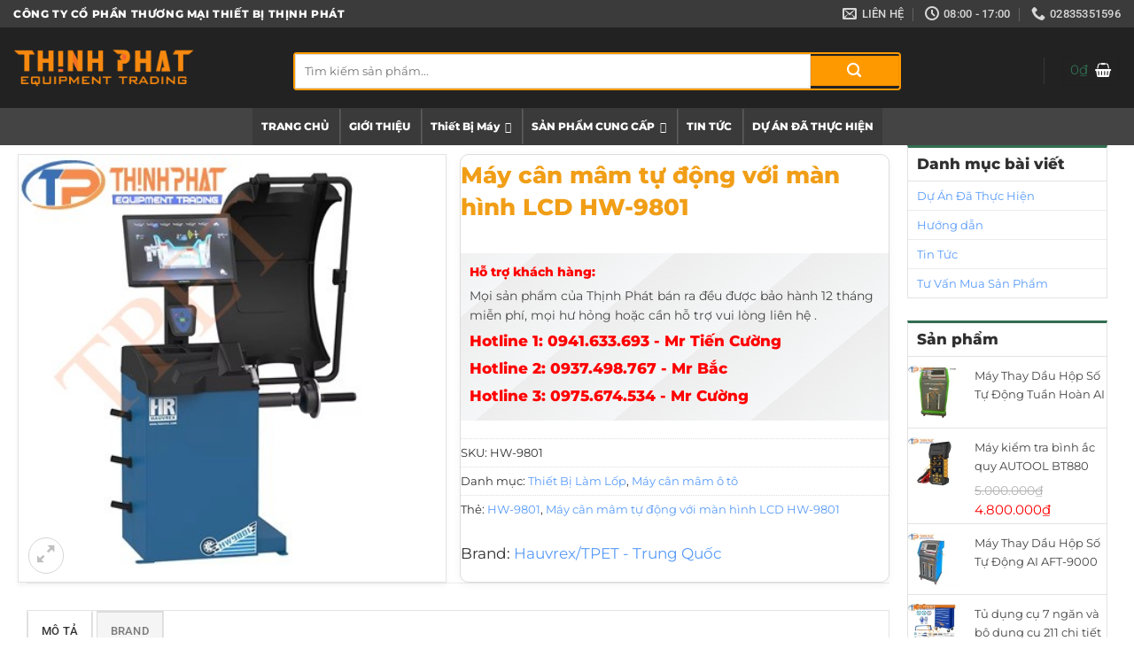

--- FILE ---
content_type: text/html; charset=UTF-8
request_url: https://tpet.com.vn/may-can-mam-tu-dong-voi-man-hinh-lcd-hw-9801/
body_size: 47751
content:
<!DOCTYPE html>
<html lang="vi" prefix="og: https://ogp.me/ns#" class="loading-site no-js">
<head><meta charset="UTF-8" /><script>if(navigator.userAgent.match(/MSIE|Internet Explorer/i)||navigator.userAgent.match(/Trident\/7\..*?rv:11/i)){var href=document.location.href;if(!href.match(/[?&]nowprocket/)){if(href.indexOf("?")==-1){if(href.indexOf("#")==-1){document.location.href=href+"?nowprocket=1"}else{document.location.href=href.replace("#","?nowprocket=1#")}}else{if(href.indexOf("#")==-1){document.location.href=href+"&nowprocket=1"}else{document.location.href=href.replace("#","&nowprocket=1#")}}}}</script><script>(()=>{class RocketLazyLoadScripts{constructor(){this.v="2.0.3",this.userEvents=["keydown","keyup","mousedown","mouseup","mousemove","mouseover","mouseenter","mouseout","mouseleave","touchmove","touchstart","touchend","touchcancel","wheel","click","dblclick","input","visibilitychange"],this.attributeEvents=["onblur","onclick","oncontextmenu","ondblclick","onfocus","onmousedown","onmouseenter","onmouseleave","onmousemove","onmouseout","onmouseover","onmouseup","onmousewheel","onscroll","onsubmit"]}async t(){this.i(),this.o(),/iP(ad|hone)/.test(navigator.userAgent)&&this.h(),this.u(),this.l(this),this.m(),this.k(this),this.p(this),this._(),await Promise.all([this.R(),this.L()]),this.lastBreath=Date.now(),this.S(this),this.P(),this.D(),this.O(),this.M(),await this.C(this.delayedScripts.normal),await this.C(this.delayedScripts.defer),await this.C(this.delayedScripts.async),this.F("domReady"),await this.T(),await this.j(),await this.I(),this.F("windowLoad"),await this.A(),window.dispatchEvent(new Event("rocket-allScriptsLoaded")),this.everythingLoaded=!0,this.lastTouchEnd&&await new Promise((t=>setTimeout(t,500-Date.now()+this.lastTouchEnd))),this.H(),this.F("all"),this.U(),this.W()}i(){this.CSPIssue=sessionStorage.getItem("rocketCSPIssue"),document.addEventListener("securitypolicyviolation",(t=>{this.CSPIssue||"script-src-elem"!==t.violatedDirective||"data"!==t.blockedURI||(this.CSPIssue=!0,sessionStorage.setItem("rocketCSPIssue",!0))}),{isRocket:!0})}o(){window.addEventListener("pageshow",(t=>{this.persisted=t.persisted,this.realWindowLoadedFired=!0}),{isRocket:!0}),window.addEventListener("pagehide",(()=>{this.onFirstUserAction=null}),{isRocket:!0})}h(){let t;function e(e){t=e}window.addEventListener("touchstart",e,{isRocket:!0}),window.addEventListener("touchend",(function i(o){Math.abs(o.changedTouches[0].pageX-t.changedTouches[0].pageX)<10&&Math.abs(o.changedTouches[0].pageY-t.changedTouches[0].pageY)<10&&o.timeStamp-t.timeStamp<200&&(o.target.dispatchEvent(new PointerEvent("click",{target:o.target,bubbles:!0,cancelable:!0,detail:1})),event.preventDefault(),window.removeEventListener("touchstart",e,{isRocket:!0}),window.removeEventListener("touchend",i,{isRocket:!0}))}),{isRocket:!0})}q(t){this.userActionTriggered||("mousemove"!==t.type||this.firstMousemoveIgnored?"keyup"===t.type||"mouseover"===t.type||"mouseout"===t.type||(this.userActionTriggered=!0,this.onFirstUserAction&&this.onFirstUserAction()):this.firstMousemoveIgnored=!0),"click"===t.type&&t.preventDefault(),this.savedUserEvents.length>0&&(t.stopPropagation(),t.stopImmediatePropagation()),"touchstart"===this.lastEvent&&"touchend"===t.type&&(this.lastTouchEnd=Date.now()),"click"===t.type&&(this.lastTouchEnd=0),this.lastEvent=t.type,this.savedUserEvents.push(t)}u(){this.savedUserEvents=[],this.userEventHandler=this.q.bind(this),this.userEvents.forEach((t=>window.addEventListener(t,this.userEventHandler,{passive:!1,isRocket:!0})))}U(){this.userEvents.forEach((t=>window.removeEventListener(t,this.userEventHandler,{passive:!1,isRocket:!0}))),this.savedUserEvents.forEach((t=>{t.target.dispatchEvent(new window[t.constructor.name](t.type,t))}))}m(){this.eventsMutationObserver=new MutationObserver((t=>{const e="return false";for(const i of t){if("attributes"===i.type){const t=i.target.getAttribute(i.attributeName);t&&t!==e&&(i.target.setAttribute("data-rocket-"+i.attributeName,t),i.target["rocket"+i.attributeName]=new Function("event",t),i.target.setAttribute(i.attributeName,e))}"childList"===i.type&&i.addedNodes.forEach((t=>{if(t.nodeType===Node.ELEMENT_NODE)for(const i of t.attributes)this.attributeEvents.includes(i.name)&&i.value&&""!==i.value&&(t.setAttribute("data-rocket-"+i.name,i.value),t["rocket"+i.name]=new Function("event",i.value),t.setAttribute(i.name,e))}))}})),this.eventsMutationObserver.observe(document,{subtree:!0,childList:!0,attributeFilter:this.attributeEvents})}H(){this.eventsMutationObserver.disconnect(),this.attributeEvents.forEach((t=>{document.querySelectorAll("[data-rocket-"+t+"]").forEach((e=>{e.setAttribute(t,e.getAttribute("data-rocket-"+t)),e.removeAttribute("data-rocket-"+t)}))}))}k(t){Object.defineProperty(HTMLElement.prototype,"onclick",{get(){return this.rocketonclick||null},set(e){this.rocketonclick=e,this.setAttribute(t.everythingLoaded?"onclick":"data-rocket-onclick","this.rocketonclick(event)")}})}S(t){function e(e,i){let o=e[i];e[i]=null,Object.defineProperty(e,i,{get:()=>o,set(s){t.everythingLoaded?o=s:e["rocket"+i]=o=s}})}e(document,"onreadystatechange"),e(window,"onload"),e(window,"onpageshow");try{Object.defineProperty(document,"readyState",{get:()=>t.rocketReadyState,set(e){t.rocketReadyState=e},configurable:!0}),document.readyState="loading"}catch(t){console.log("WPRocket DJE readyState conflict, bypassing")}}l(t){this.originalAddEventListener=EventTarget.prototype.addEventListener,this.originalRemoveEventListener=EventTarget.prototype.removeEventListener,this.savedEventListeners=[],EventTarget.prototype.addEventListener=function(e,i,o){o&&o.isRocket||!t.B(e,this)&&!t.userEvents.includes(e)||t.B(e,this)&&!t.userActionTriggered||e.startsWith("rocket-")||t.everythingLoaded?t.originalAddEventListener.call(this,e,i,o):t.savedEventListeners.push({target:this,remove:!1,type:e,func:i,options:o})},EventTarget.prototype.removeEventListener=function(e,i,o){o&&o.isRocket||!t.B(e,this)&&!t.userEvents.includes(e)||t.B(e,this)&&!t.userActionTriggered||e.startsWith("rocket-")||t.everythingLoaded?t.originalRemoveEventListener.call(this,e,i,o):t.savedEventListeners.push({target:this,remove:!0,type:e,func:i,options:o})}}F(t){"all"===t&&(EventTarget.prototype.addEventListener=this.originalAddEventListener,EventTarget.prototype.removeEventListener=this.originalRemoveEventListener),this.savedEventListeners=this.savedEventListeners.filter((e=>{let i=e.type,o=e.target||window;return"domReady"===t&&"DOMContentLoaded"!==i&&"readystatechange"!==i||("windowLoad"===t&&"load"!==i&&"readystatechange"!==i&&"pageshow"!==i||(this.B(i,o)&&(i="rocket-"+i),e.remove?o.removeEventListener(i,e.func,e.options):o.addEventListener(i,e.func,e.options),!1))}))}p(t){let e;function i(e){return t.everythingLoaded?e:e.split(" ").map((t=>"load"===t||t.startsWith("load.")?"rocket-jquery-load":t)).join(" ")}function o(o){function s(e){const s=o.fn[e];o.fn[e]=o.fn.init.prototype[e]=function(){return this[0]===window&&t.userActionTriggered&&("string"==typeof arguments[0]||arguments[0]instanceof String?arguments[0]=i(arguments[0]):"object"==typeof arguments[0]&&Object.keys(arguments[0]).forEach((t=>{const e=arguments[0][t];delete arguments[0][t],arguments[0][i(t)]=e}))),s.apply(this,arguments),this}}if(o&&o.fn&&!t.allJQueries.includes(o)){const e={DOMContentLoaded:[],"rocket-DOMContentLoaded":[]};for(const t in e)document.addEventListener(t,(()=>{e[t].forEach((t=>t()))}),{isRocket:!0});o.fn.ready=o.fn.init.prototype.ready=function(i){function s(){parseInt(o.fn.jquery)>2?setTimeout((()=>i.bind(document)(o))):i.bind(document)(o)}return t.realDomReadyFired?!t.userActionTriggered||t.fauxDomReadyFired?s():e["rocket-DOMContentLoaded"].push(s):e.DOMContentLoaded.push(s),o([])},s("on"),s("one"),s("off"),t.allJQueries.push(o)}e=o}t.allJQueries=[],o(window.jQuery),Object.defineProperty(window,"jQuery",{get:()=>e,set(t){o(t)}})}P(){const t=new Map;document.write=document.writeln=function(e){const i=document.currentScript,o=document.createRange(),s=i.parentElement;let n=t.get(i);void 0===n&&(n=i.nextSibling,t.set(i,n));const c=document.createDocumentFragment();o.setStart(c,0),c.appendChild(o.createContextualFragment(e)),s.insertBefore(c,n)}}async R(){return new Promise((t=>{this.userActionTriggered?t():this.onFirstUserAction=t}))}async L(){return new Promise((t=>{document.addEventListener("DOMContentLoaded",(()=>{this.realDomReadyFired=!0,t()}),{isRocket:!0})}))}async I(){return this.realWindowLoadedFired?Promise.resolve():new Promise((t=>{window.addEventListener("load",t,{isRocket:!0})}))}M(){this.pendingScripts=[];this.scriptsMutationObserver=new MutationObserver((t=>{for(const e of t)e.addedNodes.forEach((t=>{"SCRIPT"!==t.tagName||t.noModule||t.isWPRocket||this.pendingScripts.push({script:t,promise:new Promise((e=>{const i=()=>{const i=this.pendingScripts.findIndex((e=>e.script===t));i>=0&&this.pendingScripts.splice(i,1),e()};t.addEventListener("load",i,{isRocket:!0}),t.addEventListener("error",i,{isRocket:!0}),setTimeout(i,1e3)}))})}))})),this.scriptsMutationObserver.observe(document,{childList:!0,subtree:!0})}async j(){await this.J(),this.pendingScripts.length?(await this.pendingScripts[0].promise,await this.j()):this.scriptsMutationObserver.disconnect()}D(){this.delayedScripts={normal:[],async:[],defer:[]},document.querySelectorAll("script[type$=rocketlazyloadscript]").forEach((t=>{t.hasAttribute("data-rocket-src")?t.hasAttribute("async")&&!1!==t.async?this.delayedScripts.async.push(t):t.hasAttribute("defer")&&!1!==t.defer||"module"===t.getAttribute("data-rocket-type")?this.delayedScripts.defer.push(t):this.delayedScripts.normal.push(t):this.delayedScripts.normal.push(t)}))}async _(){await this.L();let t=[];document.querySelectorAll("script[type$=rocketlazyloadscript][data-rocket-src]").forEach((e=>{let i=e.getAttribute("data-rocket-src");if(i&&!i.startsWith("data:")){i.startsWith("//")&&(i=location.protocol+i);try{const o=new URL(i).origin;o!==location.origin&&t.push({src:o,crossOrigin:e.crossOrigin||"module"===e.getAttribute("data-rocket-type")})}catch(t){}}})),t=[...new Map(t.map((t=>[JSON.stringify(t),t]))).values()],this.N(t,"preconnect")}async $(t){if(await this.G(),!0!==t.noModule||!("noModule"in HTMLScriptElement.prototype))return new Promise((e=>{let i;function o(){(i||t).setAttribute("data-rocket-status","executed"),e()}try{if(navigator.userAgent.includes("Firefox/")||""===navigator.vendor||this.CSPIssue)i=document.createElement("script"),[...t.attributes].forEach((t=>{let e=t.nodeName;"type"!==e&&("data-rocket-type"===e&&(e="type"),"data-rocket-src"===e&&(e="src"),i.setAttribute(e,t.nodeValue))})),t.text&&(i.text=t.text),t.nonce&&(i.nonce=t.nonce),i.hasAttribute("src")?(i.addEventListener("load",o,{isRocket:!0}),i.addEventListener("error",(()=>{i.setAttribute("data-rocket-status","failed-network"),e()}),{isRocket:!0}),setTimeout((()=>{i.isConnected||e()}),1)):(i.text=t.text,o()),i.isWPRocket=!0,t.parentNode.replaceChild(i,t);else{const i=t.getAttribute("data-rocket-type"),s=t.getAttribute("data-rocket-src");i?(t.type=i,t.removeAttribute("data-rocket-type")):t.removeAttribute("type"),t.addEventListener("load",o,{isRocket:!0}),t.addEventListener("error",(i=>{this.CSPIssue&&i.target.src.startsWith("data:")?(console.log("WPRocket: CSP fallback activated"),t.removeAttribute("src"),this.$(t).then(e)):(t.setAttribute("data-rocket-status","failed-network"),e())}),{isRocket:!0}),s?(t.fetchPriority="high",t.removeAttribute("data-rocket-src"),t.src=s):t.src="data:text/javascript;base64,"+window.btoa(unescape(encodeURIComponent(t.text)))}}catch(i){t.setAttribute("data-rocket-status","failed-transform"),e()}}));t.setAttribute("data-rocket-status","skipped")}async C(t){const e=t.shift();return e?(e.isConnected&&await this.$(e),this.C(t)):Promise.resolve()}O(){this.N([...this.delayedScripts.normal,...this.delayedScripts.defer,...this.delayedScripts.async],"preload")}N(t,e){this.trash=this.trash||[];let i=!0;var o=document.createDocumentFragment();t.forEach((t=>{const s=t.getAttribute&&t.getAttribute("data-rocket-src")||t.src;if(s&&!s.startsWith("data:")){const n=document.createElement("link");n.href=s,n.rel=e,"preconnect"!==e&&(n.as="script",n.fetchPriority=i?"high":"low"),t.getAttribute&&"module"===t.getAttribute("data-rocket-type")&&(n.crossOrigin=!0),t.crossOrigin&&(n.crossOrigin=t.crossOrigin),t.integrity&&(n.integrity=t.integrity),t.nonce&&(n.nonce=t.nonce),o.appendChild(n),this.trash.push(n),i=!1}})),document.head.appendChild(o)}W(){this.trash.forEach((t=>t.remove()))}async T(){try{document.readyState="interactive"}catch(t){}this.fauxDomReadyFired=!0;try{await this.G(),document.dispatchEvent(new Event("rocket-readystatechange")),await this.G(),document.rocketonreadystatechange&&document.rocketonreadystatechange(),await this.G(),document.dispatchEvent(new Event("rocket-DOMContentLoaded")),await this.G(),window.dispatchEvent(new Event("rocket-DOMContentLoaded"))}catch(t){console.error(t)}}async A(){try{document.readyState="complete"}catch(t){}try{await this.G(),document.dispatchEvent(new Event("rocket-readystatechange")),await this.G(),document.rocketonreadystatechange&&document.rocketonreadystatechange(),await this.G(),window.dispatchEvent(new Event("rocket-load")),await this.G(),window.rocketonload&&window.rocketonload(),await this.G(),this.allJQueries.forEach((t=>t(window).trigger("rocket-jquery-load"))),await this.G();const t=new Event("rocket-pageshow");t.persisted=this.persisted,window.dispatchEvent(t),await this.G(),window.rocketonpageshow&&window.rocketonpageshow({persisted:this.persisted})}catch(t){console.error(t)}}async G(){Date.now()-this.lastBreath>45&&(await this.J(),this.lastBreath=Date.now())}async J(){return document.hidden?new Promise((t=>setTimeout(t))):new Promise((t=>requestAnimationFrame(t)))}B(t,e){return e===document&&"readystatechange"===t||(e===document&&"DOMContentLoaded"===t||(e===window&&"DOMContentLoaded"===t||(e===window&&"load"===t||e===window&&"pageshow"===t)))}static run(){(new RocketLazyLoadScripts).t()}}RocketLazyLoadScripts.run()})();</script>
	
	<link rel="profile" href="http://gmpg.org/xfn/11" />
	<link rel="pingback" href="https://tpet.com.vn/xmlrpc.php" />
	<script type="rocketlazyloadscript">(function(html){html.className = html.className.replace(/\bno-js\b/,'js')})(document.documentElement);</script>
	<style>img:is([sizes="auto" i], [sizes^="auto," i]) { contain-intrinsic-size: 3000px 1500px }</style>
	<meta name="viewport" content="width=device-width, initial-scale=1" /><style id='tpet-critical-css'>/* TPET critical css */ header.site-header { display: block; } .site-logo img { max-width: 180px; height: auto; } .main-hero, .page-title { min-height: 200px; } .woocommerce-product-gallery { min-height: 320px; }</style>
<style> @font-face { font-family: 'TPET-Local-Fallback'; src: local('Arial'); font-display: swap; } </style>

<!-- Tối ưu hóa công cụ tìm kiếm bởi Rank Math PRO - https://rankmath.com/ -->
<title>Máy cân mâm tự động với màn hình LCD HW-9801</title>
<meta name="description" content="Thiết bị Thịnh Phát cung cấp Máy cân mâm tự động với màn hình LCD HW-9801 Với chất lượng cao, giá phải chăng, hậu mãi lâu dài, thanh toán linh hoạt."/>
<meta name="robots" content="follow, index, max-snippet:-1, max-video-preview:-1, max-image-preview:large"/>
<link rel="canonical" href="https://tpet.com.vn/may-can-mam-tu-dong-voi-man-hinh-lcd-hw-9801/" />
<meta property="og:locale" content="vi_VN" />
<meta property="og:type" content="product" />
<meta property="og:title" content="Máy cân mâm tự động với màn hình LCD HW-9801" />
<meta property="og:description" content="Thiết bị Thịnh Phát cung cấp Máy cân mâm tự động với màn hình LCD HW-9801 Với chất lượng cao, giá phải chăng, hậu mãi lâu dài, thanh toán linh hoạt." />
<meta property="og:url" content="https://tpet.com.vn/may-can-mam-tu-dong-voi-man-hinh-lcd-hw-9801/" />
<meta property="og:site_name" content="Thiết bị Thịnh Phát" />
<meta property="og:updated_time" content="2024-07-18T16:43:36+07:00" />
<meta property="og:image" content="https://tpet.com.vn/wp-content/uploads/2024/07/hw-9801-hauvrex.jpg" />
<meta property="og:image:secure_url" content="https://tpet.com.vn/wp-content/uploads/2024/07/hw-9801-hauvrex.jpg" />
<meta property="og:image:width" content="400" />
<meta property="og:image:height" content="400" />
<meta property="og:image:alt" content="Máy cân mâm tự động với màn hình LCD HW-9801" />
<meta property="og:image:type" content="image/jpeg" />
<meta property="product:price:currency" content="VND" />
<meta property="product:availability" content="instock" />
<meta property="product:retailer_item_id" content="HW-9801" />
<meta name="twitter:card" content="summary_large_image" />
<meta name="twitter:title" content="Máy cân mâm tự động với màn hình LCD HW-9801" />
<meta name="twitter:description" content="Thiết bị Thịnh Phát cung cấp Máy cân mâm tự động với màn hình LCD HW-9801 Với chất lượng cao, giá phải chăng, hậu mãi lâu dài, thanh toán linh hoạt." />
<meta name="twitter:site" content="@duykd4" />
<meta name="twitter:creator" content="@duykd4" />
<meta name="twitter:image" content="https://tpet.com.vn/wp-content/uploads/2024/07/hw-9801-hauvrex.jpg" />
<meta name="twitter:label1" content="Giá" />
<meta name="twitter:data1" content="0&#8363;" />
<meta name="twitter:label2" content="Tình trạng sẵn có" />
<meta name="twitter:data2" content="Còn hàng" />
<script type="application/ld+json" class="rank-math-schema-pro">{"@context":"https://schema.org","@graph":[{"@type":"Organization","@id":"https://tpet.com.vn/#organization","name":"C\u00f4ng Ty CP TMTB Th\u1ecbnh Ph\u00e1t","url":"https://tpet.com.vn","sameAs":["https://twitter.com/duykd4"],"logo":{"@type":"ImageObject","@id":"https://tpet.com.vn/#logo","url":"https://tpet.com.vn/wp-content/uploads/2020/05/iconlogo3.png","contentUrl":"https://tpet.com.vn/wp-content/uploads/2020/05/iconlogo3.png","caption":"Thi\u1ebft b\u1ecb Th\u1ecbnh Ph\u00e1t","inLanguage":"vi","width":"333","height":"333"}},{"@type":"WebSite","@id":"https://tpet.com.vn/#website","url":"https://tpet.com.vn","name":"Thi\u1ebft b\u1ecb Th\u1ecbnh Ph\u00e1t","publisher":{"@id":"https://tpet.com.vn/#organization"},"inLanguage":"vi"},{"@type":"ImageObject","@id":"https://tpet.com.vn/wp-content/uploads/2024/07/hw-9801-hauvrex.jpg","url":"https://tpet.com.vn/wp-content/uploads/2024/07/hw-9801-hauvrex.jpg","width":"400","height":"400","inLanguage":"vi"},{"@type":"BreadcrumbList","@id":"https://tpet.com.vn/may-can-mam-tu-dong-voi-man-hinh-lcd-hw-9801/#breadcrumb","itemListElement":[{"@type":"ListItem","position":"1","item":{"@id":"https://tpet.com.vn","name":"Home"}},{"@type":"ListItem","position":"2","item":{"@id":"https://tpet.com.vn/may-can-mam-tu-dong-voi-man-hinh-lcd-hw-9801/","name":"M\u00e1y c\u00e2n m\u00e2m t\u1ef1 \u0111\u1ed9ng v\u1edbi m\u00e0n h\u00ecnh LCD HW-9801"}}]},{"@type":"ItemPage","@id":"https://tpet.com.vn/may-can-mam-tu-dong-voi-man-hinh-lcd-hw-9801/#webpage","url":"https://tpet.com.vn/may-can-mam-tu-dong-voi-man-hinh-lcd-hw-9801/","name":"M\u00e1y c\u00e2n m\u00e2m t\u1ef1 \u0111\u1ed9ng v\u1edbi m\u00e0n h\u00ecnh LCD HW-9801","datePublished":"2024-07-18T16:41:02+07:00","dateModified":"2024-07-18T16:43:36+07:00","isPartOf":{"@id":"https://tpet.com.vn/#website"},"primaryImageOfPage":{"@id":"https://tpet.com.vn/wp-content/uploads/2024/07/hw-9801-hauvrex.jpg"},"inLanguage":"vi","breadcrumb":{"@id":"https://tpet.com.vn/may-can-mam-tu-dong-voi-man-hinh-lcd-hw-9801/#breadcrumb"}},{"@type":"Product","name":"M\u00e1y c\u00e2n m\u00e2m t\u1ef1 \u0111\u1ed9ng v\u1edbi m\u00e0n h\u00ecnh LCD HW-9801","description":"Thi\u1ebft b\u1ecb Th\u1ecbnh Ph\u00e1t cung c\u1ea5p M\u00e1y c\u00e2n m\u00e2m t\u1ef1 \u0111\u1ed9ng v\u1edbi m\u00e0n h\u00ecnh LCD HW-9801 V\u1edbi ch\u1ea5t l\u01b0\u1ee3ng cao, gi\u00e1 ph\u1ea3i ch\u0103ng, h\u1eadu m\u00e3i l\u00e2u d\u00e0i, thanh to\u00e1n linh ho\u1ea1t.","sku":"HW-9801","category":"Thi\u1ebft B\u1ecb Garage &gt; Thi\u1ebft B\u1ecb L\u00e0m L\u1ed1p","mainEntityOfPage":{"@id":"https://tpet.com.vn/may-can-mam-tu-dong-voi-man-hinh-lcd-hw-9801/#webpage"},"image":[{"@type":"ImageObject","url":"https://tpet.com.vn/wp-content/uploads/2024/07/hw-9801-hauvrex.jpg","height":"400","width":"400"}],"aggregateRating":{"@type":"AggregateRating","ratingValue":"5","reviewCount":"1","bestRating":"5","worstRating":"1"},"offers":[{"@type":"Offer","priceCurrency":"VND","availability":"https://schema.org/PreOrder","itemCondition":"https://schema.org/NewCondition","url":"https://tpet.com.vn/may-can-mam-tu-dong-voi-man-hinh-lcd-hw-9801/","priceValidUntil":"2027-01-29","price":"0","priceSpecification":{"@type":"PriceSpecification","price":"0","priceCurrency":"VND","valueAddedTaxIncluded":"1"},"shippingDetails":{"@type":"OfferShippingDetails","shippingRate":{"@type":"MonetaryAmount","value":"0","currency":"VND"},"shippingDestination":{"@type":"DefinedRegion","addressCountry":"VN"},"deliveryTime":{"@type":"ShippingDeliveryTime","handlingTime":{"@type":"QuantitativeValue","minValue":"1","maxValue":"2","unitCode":"DAY"},"transitTime":{"@type":"QuantitativeValue","minValue":"1","maxValue":"5","unitCode":"DAY"}}}}],"@id":"https://tpet.com.vn/may-can-mam-tu-dong-voi-man-hinh-lcd-hw-9801/#richSnippet"}]}</script>
<!-- /Plugin SEO WordPress Rank Math -->

<link rel='dns-prefetch' href='//www.googletagmanager.com' />

<link rel='prefetch' href='https://tpet.com.vn/wp-content/themes/flatsome/assets/js/flatsome.js?ver=8e60d746741250b4dd4e' />
<link rel='prefetch' href='https://tpet.com.vn/wp-content/themes/flatsome/assets/js/chunk.slider.js?ver=3.19.7' />
<link rel='prefetch' href='https://tpet.com.vn/wp-content/themes/flatsome/assets/js/chunk.popups.js?ver=3.19.7' />
<link rel='prefetch' href='https://tpet.com.vn/wp-content/themes/flatsome/assets/js/chunk.tooltips.js?ver=3.19.7' />
<link rel='prefetch' href='https://tpet.com.vn/wp-content/themes/flatsome/assets/js/woocommerce.js?ver=dd6035ce106022a74757' />
<link rel="alternate" type="application/rss+xml" title="Dòng thông tin Thiết bị Thịnh Phát &raquo;" href="https://tpet.com.vn/feed/" />
<link rel="alternate" type="application/rss+xml" title="Thiết bị Thịnh Phát &raquo; Dòng bình luận" href="https://tpet.com.vn/comments/feed/" />
<link data-minify="1" rel='stylesheet' id='menu-image-css' href='https://tpet.com.vn/wp-content/cache/min/1/wp-content/plugins/menu-image/includes/css/menu-image.css?ver=1756520997' type='text/css' media='all' />
<link rel='stylesheet' id='photoswipe-css' href='https://tpet.com.vn/wp-content/cache/background-css/1/tpet.com.vn/wp-content/plugins/woocommerce/assets/css/photoswipe/photoswipe.min.css?ver=10.3.7&wpr_t=1769752522' type='text/css' media='all' />
<link rel='stylesheet' id='photoswipe-default-skin-css' href='https://tpet.com.vn/wp-content/cache/background-css/1/tpet.com.vn/wp-content/plugins/woocommerce/assets/css/photoswipe/default-skin/default-skin.min.css?ver=10.3.7&wpr_t=1769752522' type='text/css' media='all' />
<style id='woocommerce-inline-inline-css' type='text/css'>
.woocommerce form .form-row .required { visibility: visible; }
</style>
<link data-minify="1" rel='stylesheet' id='megamenu-css' href='https://tpet.com.vn/wp-content/cache/min/1/wp-content/uploads/maxmegamenu/style.css?ver=1756520997' type='text/css' media='all' />
<link data-minify="1" rel='stylesheet' id='brands-styles-css' href='https://tpet.com.vn/wp-content/cache/min/1/wp-content/plugins/woocommerce/assets/css/brands.css?ver=1756520997' type='text/css' media='all' />
<link data-minify="1" rel='stylesheet' id='pwb-styles-frontend-css' href='https://tpet.com.vn/wp-content/cache/min/1/wp-content/plugins/perfect-woocommerce-brands/build/frontend/css/style.css?ver=1756520997' type='text/css' media='all' />
<link data-minify="1" rel='stylesheet' id='flatsome-swatches-frontend-css' href='https://tpet.com.vn/wp-content/cache/min/1/wp-content/themes/flatsome/assets/css/extensions/flatsome-swatches-frontend.css?ver=1756521148' type='text/css' media='all' />
<link data-minify="1" rel='stylesheet' id='flatsome-main-css' href='https://tpet.com.vn/wp-content/cache/background-css/1/tpet.com.vn/wp-content/cache/min/1/wp-content/themes/flatsome/assets/css/flatsome.css?ver=1756520997&wpr_t=1769752522' type='text/css' media='all' />
<style id='flatsome-main-inline-css' type='text/css'>
@font-face {
				font-family: "fl-icons";
				font-display: block;
				src: url(https://tpet.com.vn/wp-content/themes/flatsome/assets/css/icons/fl-icons.eot?v=3.19.7);
				src:
					url(https://tpet.com.vn/wp-content/themes/flatsome/assets/css/icons/fl-icons.eot#iefix?v=3.19.7) format("embedded-opentype"),
					url(https://tpet.com.vn/wp-content/themes/flatsome/assets/css/icons/fl-icons.woff2?v=3.19.7) format("woff2"),
					url(https://tpet.com.vn/wp-content/themes/flatsome/assets/css/icons/fl-icons.ttf?v=3.19.7) format("truetype"),
					url(https://tpet.com.vn/wp-content/themes/flatsome/assets/css/icons/fl-icons.woff?v=3.19.7) format("woff"),
					url(https://tpet.com.vn/wp-content/themes/flatsome/assets/css/icons/fl-icons.svg?v=3.19.7#fl-icons) format("svg");
			}
</style>
<link data-minify="1" rel='stylesheet' id='flatsome-shop-css' href='https://tpet.com.vn/wp-content/cache/min/1/wp-content/themes/flatsome/assets/css/flatsome-shop.css?ver=1756520997' type='text/css' media='all' />
<link data-minify="1" rel='stylesheet' id='flatsome-style-css' href='https://tpet.com.vn/wp-content/cache/min/1/wp-content/themes/ban-hang/style.css?ver=1756520997' type='text/css' media='all' />
<script type="rocketlazyloadscript" data-rocket-type="text/javascript" data-rocket-src="https://tpet.com.vn/wp-includes/js/jquery/jquery.min.js?ver=3.7.1" id="jquery-core-js" data-rocket-defer defer></script>
<script type="rocketlazyloadscript" defer data-rocket-type="text/javascript" data-rocket-src="https://tpet.com.vn/wp-content/plugins/woocommerce/assets/js/jquery-blockui/jquery.blockUI.min.js?ver=2.7.0-wc.10.3.7" id="wc-jquery-blockui-js" data-wp-strategy="defer"></script>
<script type="text/javascript" id="wc-add-to-cart-js-extra">
/* <![CDATA[ */
var wc_add_to_cart_params = {"ajax_url":"\/wp-admin\/admin-ajax.php","wc_ajax_url":"\/?wc-ajax=%%endpoint%%","i18n_view_cart":"Xem gi\u1ecf h\u00e0ng","cart_url":"https:\/\/tpet.com.vn\/gio-hang\/","is_cart":"","cart_redirect_after_add":"no"};
/* ]]> */
</script>
<script type="rocketlazyloadscript" data-rocket-type="text/javascript" data-rocket-src="https://tpet.com.vn/wp-content/plugins/woocommerce/assets/js/frontend/add-to-cart.min.js?ver=10.3.7" id="wc-add-to-cart-js" defer="defer" data-wp-strategy="defer"></script>
<script type="rocketlazyloadscript" data-rocket-type="text/javascript" data-rocket-src="https://tpet.com.vn/wp-content/plugins/woocommerce/assets/js/photoswipe/photoswipe.min.js?ver=4.1.1-wc.10.3.7" id="wc-photoswipe-js" defer="defer" data-wp-strategy="defer"></script>
<script type="rocketlazyloadscript" data-rocket-type="text/javascript" data-rocket-src="https://tpet.com.vn/wp-content/plugins/woocommerce/assets/js/photoswipe/photoswipe-ui-default.min.js?ver=4.1.1-wc.10.3.7" id="wc-photoswipe-ui-default-js" defer="defer" data-wp-strategy="defer"></script>
<script type="text/javascript" id="wc-single-product-js-extra">
/* <![CDATA[ */
var wc_single_product_params = {"i18n_required_rating_text":"Vui l\u00f2ng ch\u1ecdn m\u1ed9t m\u1ee9c \u0111\u00e1nh gi\u00e1","i18n_rating_options":["1 tr\u00ean 5 sao","2 tr\u00ean 5 sao","3 tr\u00ean 5 sao","4 tr\u00ean 5 sao","5 tr\u00ean 5 sao"],"i18n_product_gallery_trigger_text":"Xem th\u01b0 vi\u1ec7n \u1ea3nh to\u00e0n m\u00e0n h\u00ecnh","review_rating_required":"yes","flexslider":{"rtl":false,"animation":"slide","smoothHeight":true,"directionNav":false,"controlNav":"thumbnails","slideshow":false,"animationSpeed":500,"animationLoop":false,"allowOneSlide":false},"zoom_enabled":"","zoom_options":[],"photoswipe_enabled":"1","photoswipe_options":{"shareEl":false,"closeOnScroll":false,"history":false,"hideAnimationDuration":0,"showAnimationDuration":0},"flexslider_enabled":""};
/* ]]> */
</script>
<script type="rocketlazyloadscript" data-rocket-type="text/javascript" data-rocket-src="https://tpet.com.vn/wp-content/plugins/woocommerce/assets/js/frontend/single-product.min.js?ver=10.3.7" id="wc-single-product-js" defer="defer" data-wp-strategy="defer"></script>
<script type="rocketlazyloadscript" defer data-rocket-type="text/javascript" data-rocket-src="https://tpet.com.vn/wp-content/plugins/woocommerce/assets/js/js-cookie/js.cookie.min.js?ver=2.1.4-wc.10.3.7" id="wc-js-cookie-js" data-wp-strategy="defer"></script>

<!-- Đoạn mã Google tag (gtag.js) được thêm bởi Site Kit -->
<!-- Đoạn mã Google Analytics được thêm bởi Site Kit -->
<script type="rocketlazyloadscript" defer data-rocket-type="text/javascript" data-rocket-src="https://www.googletagmanager.com/gtag/js?id=GT-T5333PHT" id="google_gtagjs-js" async></script>
<script type="rocketlazyloadscript" defer data-rocket-type="text/javascript" id="google_gtagjs-js-after">
/* <![CDATA[ */
window.dataLayer = window.dataLayer || [];function gtag(){dataLayer.push(arguments);}
gtag("set","linker",{"domains":["tpet.com.vn"]});
gtag("js", new Date());
gtag("set", "developer_id.dZTNiMT", true);
gtag("config", "GT-T5333PHT", {"googlesitekit_post_type":"product"});
 window._googlesitekit = window._googlesitekit || {}; window._googlesitekit.throttledEvents = []; window._googlesitekit.gtagEvent = (name, data) => { var key = JSON.stringify( { name, data } ); if ( !! window._googlesitekit.throttledEvents[ key ] ) { return; } window._googlesitekit.throttledEvents[ key ] = true; setTimeout( () => { delete window._googlesitekit.throttledEvents[ key ]; }, 5 ); gtag( "event", name, { ...data, event_source: "site-kit" } ); }; 
/* ]]> */
</script>
<link rel="https://api.w.org/" href="https://tpet.com.vn/wp-json/" /><link rel="alternate" title="JSON" type="application/json" href="https://tpet.com.vn/wp-json/wp/v2/product/11806" /><link rel="EditURI" type="application/rsd+xml" title="RSD" href="https://tpet.com.vn/xmlrpc.php?rsd" />
<meta name="generator" content="WordPress 6.8.3" />
<link rel='shortlink' href='https://tpet.com.vn/?p=11806' />
<link rel="alternate" title="oNhúng (JSON)" type="application/json+oembed" href="https://tpet.com.vn/wp-json/oembed/1.0/embed?url=https%3A%2F%2Ftpet.com.vn%2Fmay-can-mam-tu-dong-voi-man-hinh-lcd-hw-9801%2F" />
<link rel="alternate" title="oNhúng (XML)" type="text/xml+oembed" href="https://tpet.com.vn/wp-json/oembed/1.0/embed?url=https%3A%2F%2Ftpet.com.vn%2Fmay-can-mam-tu-dong-voi-man-hinh-lcd-hw-9801%2F&#038;format=xml" />
<script type="rocketlazyloadscript" data-rocket-type="text/javascript">if(!window._buttonizer) { window._buttonizer = {}; };var _buttonizer_page_data = {"language":"vi"};window._buttonizer.data = { ..._buttonizer_page_data, ...window._buttonizer.data };</script><meta name="generator" content="Site Kit by Google 1.171.0" /><style>.woocommerce-product-gallery{ opacity: 1 !important; }</style><meta name="google-site-verification" content="UPwiD4yRsMJSM8qX21GoCHGDOynHAeRlB0a9RP1oY0I" />


<script type="rocketlazyloadscript" data-minify="1" async data-rocket-type="application/javascript"
        data-rocket-src="https://tpet.com.vn/wp-content/cache/min/1/swg/js/v1/swg-basic.js?ver=1756520791"></script>
<script type="rocketlazyloadscript">
  (self.SWG_BASIC = self.SWG_BASIC || []).push( basicSubscriptions => {
    basicSubscriptions.init({
      type: "NewsArticle",
      isPartOfType: ["Product"],
      isPartOfProductId: "CAowz7S0DA:openaccess",
      clientOptions: { theme: "light", lang: "vi" },
    });
  });
</script>	<noscript><style>.woocommerce-product-gallery{ opacity: 1 !important; }</style></noscript>
	
<!-- Thẻ meta Google AdSense được thêm bởi Site Kit -->
<meta name="google-adsense-platform-account" content="ca-host-pub-2644536267352236">
<meta name="google-adsense-platform-domain" content="sitekit.withgoogle.com">
<!-- Kết thúc thẻ meta Google AdSense được thêm bởi Site Kit -->

<!-- Đoạn mã Google Tag Manager được thêm bởi Site Kit -->
<script type="rocketlazyloadscript" data-rocket-type="text/javascript">
/* <![CDATA[ */

			( function( w, d, s, l, i ) {
				w[l] = w[l] || [];
				w[l].push( {'gtm.start': new Date().getTime(), event: 'gtm.js'} );
				var f = d.getElementsByTagName( s )[0],
					j = d.createElement( s ), dl = l != 'dataLayer' ? '&l=' + l : '';
				j.async = true;
				j.src = 'https://www.googletagmanager.com/gtm.js?id=' + i + dl;
				f.parentNode.insertBefore( j, f );
			} )( window, document, 'script', 'dataLayer', 'GTM-PR7ZCZXV' );
			
/* ]]> */
</script>

<!-- Kết thúc đoạn mã Google Tag Manager được thêm bởi Site Kit -->
<link rel="icon" href="https://tpet.com.vn/wp-content/uploads/2020/05/cropped-iconlogo3-32x32.png" sizes="32x32" />
<link rel="icon" href="https://tpet.com.vn/wp-content/uploads/2020/05/cropped-iconlogo3-192x192.png" sizes="192x192" />
<link rel="apple-touch-icon" href="https://tpet.com.vn/wp-content/uploads/2020/05/cropped-iconlogo3-180x180.png" />
<meta name="msapplication-TileImage" content="https://tpet.com.vn/wp-content/uploads/2020/05/cropped-iconlogo3-270x270.png" />
<style id="custom-css" type="text/css">:root {--primary-color: #f19e17;--fs-color-primary: #f19e17;--fs-color-secondary: #d26e4b;--fs-color-success: #7a9c59;--fs-color-alert: #b20000;--fs-experimental-link-color: #579af8;--fs-experimental-link-color-hover: #ebb565;}.tooltipster-base {--tooltip-color: #fff;--tooltip-bg-color: #000;}.off-canvas-right .mfp-content, .off-canvas-left .mfp-content {--drawer-width: 300px;}.off-canvas .mfp-content.off-canvas-cart {--drawer-width: 360px;}html{background-color:#ffffff!important;}.container-width, .full-width .ubermenu-nav, .container, .row{max-width: 1340px}.row.row-collapse{max-width: 1310px}.row.row-small{max-width: 1332.5px}.row.row-large{max-width: 1370px}body.framed, body.framed header, body.framed .header-wrapper, body.boxed, body.boxed header, body.boxed .header-wrapper, body.boxed .is-sticky-section{ max-width: 1920px}.header-main{height: 91px}#logo img{max-height: 91px}#logo{width:286px;}#logo img{padding:21px 0;}.header-bottom{min-height: 10px}.header-top{min-height: 30px}.transparent .header-main{height: 273px}.transparent #logo img{max-height: 273px}.has-transparent + .page-title:first-of-type,.has-transparent + #main > .page-title,.has-transparent + #main > div > .page-title,.has-transparent + #main .page-header-wrapper:first-of-type .page-title{padding-top: 353px;}.transparent .header-wrapper{background-color: #0a0a0a!important;}.transparent .top-divider{display: none;}.header.show-on-scroll,.stuck .header-main{height:45px!important}.stuck #logo img{max-height: 45px!important}.search-form{ width: 81%;}.header-bg-color {background-color: rgba(10,10,10,0.9)}.header-bottom {background-color: #444444}.header-wrapper:not(.stuck) .header-main .header-nav{margin-top: 7px }.stuck .header-main .nav > li > a{line-height: 5px }.header-bottom-nav > li > a{line-height: 16px }@media (max-width: 549px) {.header-main{height: 92px}#logo img{max-height: 92px}}.nav-dropdown{font-size:100%}.header-top{background-color:rgba(94,94,94,0.42)!important;}body{color: #303030}h1,h2,h3,h4,h5,h6,.heading-font{color: #f93838;}body{font-size: 104%;}@media screen and (max-width: 549px){body{font-size: 100%;}}body{font-family: Montserrat, sans-serif;}body {font-weight: 400;font-style: normal;}.nav > li > a {font-family: Roboto, sans-serif;}.mobile-sidebar-levels-2 .nav > li > ul > li > a {font-family: Roboto, sans-serif;}.nav > li > a,.mobile-sidebar-levels-2 .nav > li > ul > li > a {font-weight: 500;font-style: normal;}h1,h2,h3,h4,h5,h6,.heading-font, .off-canvas-center .nav-sidebar.nav-vertical > li > a{font-family: Montserrat, sans-serif;}h1,h2,h3,h4,h5,h6,.heading-font,.banner h1,.banner h2 {font-weight: 800;font-style: normal;}.alt-font{font-family: "Dancing Script", sans-serif;}.alt-font {font-weight: 400!important;font-style: normal!important;}.header:not(.transparent) .header-nav-main.nav > li > a {color: #373333;}.has-equal-box-heights .box-image {padding-top: 100%;}.shop-page-title.featured-title .title-bg{ background-image: var(--wpr-bg-14aed3b2-c9d5-4968-910b-15db9ce0899a)!important;}@media screen and (min-width: 550px){.products .box-vertical .box-image{min-width: 247px!important;width: 247px!important;}}.absolute-footer, html{background-color: #000000}.header-vertical-menu__opener{height: 71px}.header-vertical-menu__opener {width: 293px}.header-vertical-menu__fly-out {width: 283px}.header-vertical-menu__opener{color: rgba(255,255,255,0)}.nav-vertical-fly-out > li + li {border-top-width: 1px; border-top-style: solid;}.header-vertical-menu__fly-out .nav-vertical-fly-out > li.menu-item > a {color: #dd9933;}.header-vertical-menu__fly-out .nav-vertical-fly-out > li.menu-item > a:hover,.header-vertical-menu__fly-out .nav-vertical-fly-out > li.menu-item.current-dropdown > a {color: #d8a01e;}.header-vertical-menu__fly-out .nav-vertical-fly-out > li.menu-item > a:hover,.header-vertical-menu__fly-out .nav-vertical-fly-out > li.menu-item.current-dropdown > a {background-color: #eeee22;}.header-vertical-menu__fly-out .nav-vertical-fly-out > li.menu-item > a {height: 11px;}/* Custom CSS *//*Css menu đa cấp cho FlatsomeAuthor: levantoan.com*/@media (min-width: 850px){header#header .nav-dropdown {display: block;}header#header .nav-dropdown ul.sub-menu {position: absolute;left: 100%;top: 0;background: #fff;width: 250px;padding: 0;display: none !important;border-radius: 5px;-webkit-box-shadow: 1px 1px 15px rgb(0 0 0 / 15%);box-shadow: 1px 1px 15px rgb(0 0 0 / 15%);}header#header .nav-dropdown ul.sub-menu a {white-space: normal;margin: 0;padding: 10px 15px;border: 0;font-weight: 400;}header#header .nav-dropdown li:hover > ul.sub-menu{display: block !important;}header#header .nav-dropdown li {border-right: 0;white-space: normal;width: 100%;display: block;position: relative;}header#header .nav-dropdown li.menu-item-has-children > a {font-weight: 400;text-transform: none;color: rgba(102,102,102,.85);}header#header .nav-dropdown li.active>a {color: #e82c2a;}}#mega-menu-wrap-primary #mega-menu-primary > li.mega-menu-megamenu > ul.mega-sub-menu .mega-description-group .mega-menu-description {display: none;}#wide-nav>.flex-row>.flex-left{width:12.5%;min-width:212px;max-width:212px;margin-right:0}#mega-menu-title{font-size:14px;background:#4b8c6c}#mega_menu>li>a{color:#3d3d3d;padding:7.2px 15px}#mega_menu>li+li{border-top:none}#mega_menu>li:hover>a{background:#f60;color:#fff}.category-row .cloud-tag ul{margin:0}.category-row .cloud-tag ul li a:hover{color:#326e51}.category-row .cloud-tag ul li a{border:1px solid #c5c5c5;border-radius:4px;font-size:13px;padding:5px;margin-right:5px;color:#4e4e4e}.cloud-tag{padding:0 10px}.category-row .row-collapse{background:#fff;border:1px solid #ececec;border-bottom-left-radius:4px;border-bottom-right-radius:4px;border-top:none}.category-row .cloud-tag ul li{margin:0 0 12px;list-style:none;float:left;display:inline-block}#mega_menu>li>ul.sub-menu{position:absolute;overflow:hidden;top:1px;width:625px;height:402px;background:#fff;padding:10px 20px;border:1px solid #ff6f0f;min-height:334px;margin:0;box-shadow:0 0 0 grey}#mega_menu ul.sub-menu>li.menu-cha a{font-weight:700}#mega_menu ul.sub-menu>li{width:32.5%;vertical-align:top;margin-bottom:0;position:relative;display:inline-block;z-index:6}#mega_menu li .sub-menu a{padding:4px 0;display:block;font-size:13px}#mega_menu ul.sub-menu>li:hover>a{background:0 0;color:#f60}#mega_menu ul.sub-menu>li .sub-menu{display:block;border-left:0}#mega_menu ul.sub-menu>li .sub-menu li{display:block;width:100%}#mega_menu ul.sub-menu>li.sp-ban-chay>a{border:1px solid #7a9c59;padding:4px 14px;display:inline-block;margin-bottom:10px;border-radius:4px;color:green}#mega_menu ul.sub-menu>li.sp-mua-nhieu>a{border:1px solid #00b9eb;padding:4px 14px;display:inline-block;margin-bottom:10px;border-radius:4px;color:#00a9d6}#mega_menu ul.sub-menu>li.giam-gia-hot-nhat>a{border:1px solid red;padding:4px 14px;display:inline-block;margin-bottom:10px;border-radius:4px;color:red}.section-title-container,.slider-row .cot2 .large-3 .img{margin-bottom:0}.header-block .icon-box .icon-box-text{padding-left:5px}.header-block .icon-box .icon-box-text p{line-height:18px;padding-top:6px}.searchform-wrapper{border:2px solid #326e51;border-radius:4px}.image-icon img{max-width:42px;min-width:100%}.header-bottom .nav li a:hover{background:#4b8c6c}.header-bottom-nav #mega_menu li{border-right:0}.header-bottom-nav li{border-right:1px solid #1c563a}.header-bottom .nav li a{padding-left:20px;padding-right:20px}.header-bottom .nav li{margin:0}.account-link .image-icon img{border:2px solid #326e51}.account-link span,.header-cart-link span{text-transform:none;font-size:15px;font-weight:400;letter-spacing:0;color:#326e51}.search-field{box-shadow:0 0 0 gray!important;font-size:13px!important;height:39px!important}.searchform .button.icon{background:#326e51;width:71px}.header-bottom .nav li.deal-hap-dan a:after{position:absolute;content:'';background-image:var(--wpr-bg-dfc518db-1d5d-4d47-a0a1-847c79f24900);background-repeat:no-repeat;background-position:center;width:35px;height:173px;left:98px;top:-70px;z-index:99999;background-size:contain}.search_categories{background-color:#f4f4f4;border:0}.header-nav .header-button-1{border-right:0}.header-nav .header-button-1 .header-button a:hover{border:2px solid #fff}.category-row .large-12{padding-bottom:0}.slider-row .cot2 .large-3{border-bottom:1px solid #ddd;border-left:1px solid #ddd;flex-basis:27%;max-width:27%}.slider-row .cot2 .large-9{flex-basis:73%;max-width:73%;border-bottom:1px solid #ddd}#mega_menu{padding-top:1px}.category-row .cot2{flex-basis:83.4%;max-width:83.4%}.slider-row .cot1 .slider-row .cot2{flex-basis:62%;max-width:62%;padding:0 .8px!important;border-right:1px solid #326e51}.slider-row .flickity-page-dots .dot{border:1px solid #326e51;opacity:1;background:#fff}.icon-box-center .icon-box-img{margin:0 auto}.slider-row .cot3 .section-title-container .section-title{margin-top:10px}.slider-row .cot3 .icon-box{border-top:1px solid #326e51;padding-top:10px}.slider-row .cot3 .medium-6 .icon-box{border-top:0;padding-top:0}.slider-row .cot3 .medium-6 .icon-box .icon-box-img{padding-top:15px}.slider-row .cot3 .icon-box .icon-box-text p{color:#326e51;line-height:15px;margin-top:7px}.slider-row .cot3 .col-inner .col-inner{padding:0}.slider-row .cot3 .icon-box .icon-box-text{padding-left:5px}.slider-row .cot3 .col-inner{padding:10px}.slider-row .cot2{flex-basis:66.8%;max-width:66.8%}.slider-row .cot3{background:#fff;flex-basis:16.6%;max-width:16.6%;padding:0 .8px!important;border-right:1px solid #ddd;border-bottom:1px solid #ddd;border-left:1px solid #ddd}.category-row .tieu-de-row,.thuong-hieu .row-thuong-hieu{border-left:1px solid #ececec;border-right:1px solid #ececec}.section-title-normal span{margin-right:15px;border-bottom:0 solid rgba(0,0,0,.1);margin-bottom:0;font-size:15px;color:#f60;padding:8px 10px}.section-title-normal{margin-bottom:0;border-bottom:1px solid #ececec;border-top:3px solid #fba262;background:#fff}.row-sp .box.product-small{border-right:1px solid #ececec}.section-title a{display:block;padding:4px 8px;margin-left:auto;border:1px solid #ececec;margin-right:10px;border-radius:4px;font-size:14px;font-weight:400}.single-product .is-divider{display:none}.single-product .cart{margin-bottom:0;display:inline-block;float:left;margin-right:12px}.single-product .thong-bao p{margin-bottom:5px}.product-summary .quantity{margin-bottom:0;margin-right:10px}.product_list_widget li{color:gray}.product_list_widget .star-rating{display:none}.product_list_widget li ins span{color:red;font-size:15px;font-weight:400}.product_list_widget li del span{font-size:14px;color:gray}.product_list_widget li a{height:43px;overflow:hidden}.single-product .large-9{padding-right:20px}.product_list_widget .product-title{font-size:13px;color:#434343}.single-product .product-main .row{margin-left:0!important;margin-right:0!important}.single-product .thong-bao{margin-bottom:20px;background:#fafafa;padding:10px;color:#464646;font-size:14px}.quantity+.button{margin-right:0;font-size:16px;border-radius:4px;background:#326e51;text-transform:none;padding:.5px 26px}.single-product .product-main .badge-container .badge-inner{background:0 0}.single-product .product-main .badge-container .badge-inner span{background:red;padding:5px 12px;color:#fff;font-size:15px;font-weight:400;border-radius:5px}.single-product .product-main .badge-container{margin:-10px 5px 5px}.single-product .product_meta{clear:both;margin-bottom:5px}a.devvn_buy_now_style:hover{background:#eb5e00}a.devvn_buy_now_style{margin-bottom:0;padding:10px 0;width:165px;display:inline-block;background:#f60;text-transform:none;font-size:16px}.single-product .product-info .price,.single-product .product-info .price del span{font-size:14px;color:gray}.single-product .product-info .price ins span{font-size:19px;color:Red;font-weight:500}.flickity-prev-next-button.previous svg{border-radius:5px;background:gray;fill:#fff;color:#fff;width:30px;height:50px}.cham-soc-da-mat .tieu-de-row h2 a{color:#f93!important}.cham-soc-da-mat .tieu-de-row{border-top:3px solid #ffa74e!important}.row-sp .flickity-prev-next-button.next svg{background:gray;fill:#fff;color:#fff;width:30px;height:50px;border-radius:5px}.category-row .section-title a{background:#ff9f1b;color:#fff;font-size:14px}.category-row .section-title-normal span{text-transform:none;color:#326e51;font-weight:400}.thuong-hieu .section-title-normal span{margin-right:15px;border-bottom:0 solid rgba(0,0,0,.1);margin-bottom:0;font-size:15px;color:#ca64c2;padding:8px 10px}.row-sp .product-small .pwb-brands-in-loop img{max-width:75px}.thuong-hieu .section-title-normal{margin-bottom:0;border-bottom:1px solid #ececec;border-top:3px solid #ea8fe3;background:#fff}.thuong-hieu .row-thuong-hieu{background:#ededed;padding-top:15px;border-bottom:1px solid #ececec;max-width:1280px}.thuong-hieu .col .col-inner{border:1px solid #ececec;background:#fff}.row-sp .product-small .box-text{padding:10px 10px 20px}.category-row .large-12 .col-inner{padding-bottom:0;height:44px}.category-row .tieu-de-row .clearboth{clear:both}.category-row .tieu-de-row .right ul li{margin-bottom:0;float:left;list-style:none}.category-row .tieu-de-row .right ul li a:hover{color:#326e51}.category-row .tieu-de-row .right ul li a{line-height:40px;font-size:14px;color:#494949}.category-row .tieu-de-row .right ul{display:inline-block;margin-bottom:0}.category-row .tieu-de-row .right{width:75%;float:right;text-align:right;padding-right:15px}.category-row .tieu-de-row .left{width:25%;float:left;padding-left:15px;display:inline-block}.cham-soc-co-the .tieu-de-row h2 a{color:#326e51!important}.cham-soc-co-the .tieu-de-row{height:44px;display:inline-block;width:100%;background:#fff;border-top:3px solid #326e51!important}.footer-section{border-top:3px solid #326e51}.goi-y .col{padding:0 3.8px 9.6px}.goi-y .section-title-center span{font-size:16px}.goi-y .section-title-center{margin-bottom:17px}.spa .tieu-de-row{height:44px;display:inline-block;width:100%;background:#fff;border-top:3px solid #1e9b2b!important}.spa .tieu-de-row h2 a{color:#1e9b2b!important}.category-row .tieu-de-row h2 a{color:#f69}.category-row .tieu-de-row h2{margin-bottom:0;font-size:16px;line-height:41px;text-transform:uppercase;color:#f69!important}.category-row .tieu-de-row{border-bottom:1px solid #ececec;height:44px;display:inline-block;width:100%;background:#fff;border-top:3px solid #f69}.thuong-hieu .medium-3{padding-bottom:15px;flex-basis:12.5%;max-width:12.5%}.row-sp .product-small .box-text .category{font-size:12px;color:#000;letter-spacing:0}.row-sp .product-small .box-text .product-title a{margin-top:5px;margin-bottom:9px;font-size:13px;color:#326e51!important;line-height:20px}.row-sp .product-small .box-text .price ins span{color:#ff235c;font-size:18px;font-weight:500}.row-sp .product-small .box-text .price,.row-sp .product-small .box-text .price del span{color:#000;font-size:14px;font-weight:400}.row-sp .badge-container .badge-inner{background:0 0!important}.row-sp .badge-container .badge-inner span{background:#ff235c;padding:4px 5px;border-radius:4px;font-size:13px;font-weight:400}.row-sp .badge-container{margin:10px}.row-sp .product-small{background:#fff}.category-row .cot1,.slider-row .cot1{flex-basis:16.6%;max-width:16.6%}.category-row .section-title-container{margin-top:0}.category-row .section-title-normal{margin-bottom:0;border-bottom:none;border-top:none;background:#fff}.footer-section .row1,.page-title{border-bottom:1px solid #eee}.footer-section .row1{margin-bottom:20px}.footer-section .col{padding-bottom:0}.footer-secondary{padding:0}.absolute-footer{font-size:12px;background:#fcfcfc;border-top:1px solid #eee;color:#989898!important}.breadcrumbs a{color:#326e51}.archive .woocommerce-ordering select{font-size:14px;border-radius:4px}.archive .woocommerce-result-count{font-size:15px;color:#434343;font-weight:400}.footer-section h4{margin-bottom:15px;font-size:15px}.breadcrumbs{font-weight:400;text-transform:none}.breadcrumbs a:hover{color:#326e51}.widget .tieu-chi-sidebar .icon-box .icon-box-text{padding-left:5px;font-size:15px;line-height:18px;padding-top:7px}.single-product .product-main .large-6,.single-product .product-main .large-6 .large-10{padding-left:0}.product-main{padding:0;margin-left:-10px}.archive .title-overlay{background-color:#eee}.archive .page-title-inner{padding-top:0}.archive .shop-page-title{background:#fafafa;margin-bottom:0;font-weight:400;font-size:19px;color:#000;text-shadow:0 0 0 gray}.product-footer .woocommerce-tab ul li a,.product-tabs li a{padding-left:15px;padding-right:15px}.single-product .product .large-9{flex-basis:80%;max-width:80%}.product-footer .woocommerce-tab ul li{margin:0}.tab-panels{border:1px solid #e3e3e3!important;padding:15px!important;border-top:0!important}.tab-panels .entry-content p{margin-bottom:8px}.widget .tieu-chi-sidebar p,.woof_container{margin-bottom:0}.sticky-add-to-cart__product .product-title-small{margin-right:10px;max-width:310px;line-height:19px}.single-product .product-main .flickity-button{display:none}.sticky-add-to-cart--active{background-color:#f5fbf6}.tab-panels .entry-content{font-size:14px}.product-tabs li{margin:0;border-right:1px solid #e3e3e3}.single-product .related .large-columns-5,.widget .tieu-chi-sidebar{margin-left:0!important;margin-right:0!important}.product-gallery-slider img,.product-tabs{border:1px solid #e3e3e3}.social-icons a{border:1px solid #d7d7d7!important}.image-tools a{border:1px solid #d6d6d6!important}.widget .tieu-chi-sidebar a{display:block;width:100%;text-align:cn;text-align:center;font-size:13px;background:#f1f1f1;padding:7px 10px}.widget .tieu-chi-sidebar .icon-box{padding-bottom:15px}.widget .tieu-chi-sidebar .col{padding:10px}.widget-title{text-transform:none!important;letter-spacing:0!important;padding:10px;display:block;border-bottom:1px solid #e3e3e3}#wpcomm .wpdiscuz-form-bottom-bar,#wpcomm .wpdiscuz-form-top-bar,#wpcomm .wpdiscuz-front-actions,.blog-archive .large-9 .badge,.is-divider,.widget .is-divider{display:none}ul.product_list_widget li+li{border-top:1px solid #e3e3e3}.single-product .related .product-section-title{margin-bottom:0;border-bottom:1px solid #ececec;letter-spacing:0;text-transform:none;font-size:19px;padding:10px}.single-product .row-sp .product-small .box-text .product-title{height:40px}.single-product .row-sp .product-small .box-text .product-title a{height:39px;overflow:hidden}.single-product .flickity-prev-next-button.previous svg,.single-product .row-sp .flickity-prev-next-button.next svg{background:0 0;color:#000}.single-product .large-columns-5 .col{padding-left:0!important;padding-right:0!important;padding-bottom:0!important}.single-product .related{border:1px solid #ececec}.devvn-popup-title,.popup-customer-info-group .devvn-order-btn{background:#326e51}.recent-blog-posts-li .badge-inner{border-radius:99%}.recent-blog-posts-li{padding:0 10px}.blog-single .entry-header-text,.woof_container{padding-bottom:0}.recent-blog-posts a{font-size:13px}.widget{border:1px solid #e3e3e3;border-top:3px solid #326e51}.block_widget{margin-top:15px}.single-product #product-sidebar{flex-basis:20%;max-width:20%;padding-left:0}.single-product .content-row .large-9{border-right:0!important}.single-product .product-info .product-title{margin-top:5px;font-size:18px;color:#303030;font-weight:500}.single-product .product-info .pwb-single-product-brands a img{max-width:75px}.single-product .product-info{padding:0}.footer-section ul li{font-size:14px!important}.single-product .page-title-inner{position:relative;padding-top:0;min-height:40px}.archive .row-sp .box.product-small{border:1px solid #ececec}.archive .category-page-row{padding-top:20px}.widget_categories ul li{padding-left:10px;font-size:13px}.chosen-container-single .chosen-single{height:35px!important}.woof_list_checkbox li div{margin-top:0}.woof_submit_search_form{font-size:15px;text-transform:none;font-weight:400;width:100%;border-radius:4px}.blog-single .large-9{padding-right:0}.blog-single .entry-content p{margin-bottom:6px}.blog-single .entry-content{font-size:15px;padding-top:10px;padding-bottom:0}.blog-single .entry-content h2{font-size:20px;color:#326e51}.danh-muc{color:#000;font-size:14px;margin-bottom:5px}.the-tim-kiem a:hover{background:#326e51;color:#fff}.blog-single footer.entry-meta{border-top:1px solid #ececec;border-bottom:0 solid #ececec;padding:11px 0 0}.nav-dropdown-default{padding:0;font-size:14px}.blog-archive .post-item{padding-bottom:20px}.blog-archive .large-9{padding-right:20px}.blog-archive .large-3{padding-left:0;flex-basis:25%!important;max-width:25%!important}.blog-archive .post-item .box.box-vertical{border:1px solid #e3e3e3;border-radius:4px}.blog-archive .post-item .box-text{padding:0 0 0 15px}.blog-archive .post-item .box-text .post-title{font-size:20px;margin-bottom:13px}.blog-archive .taxonomy-description{text-align:left;font-size:15px}.blog-archive .archive-page-header .large-12{padding-bottom:0}.blog-archive{padding-top:20px;padding-bottom:20px}.blog-archive .page-title{text-align:left;letter-spacing:0;text-transform:none;border-bottom:0}#wpcomm .wpd-form-row .wpdiscuz-item input[type=email],#wpcomm input[type=text]{border:none;box-shadow:0 0}.comments-area{width:auto;background:#f6f6f6;border-radius:5px;padding:20px;margin-bottom:0}#wpcomm{max-width:100%;padding:1px 0 0;border-top:none;margin:0 auto}#wpcomm .wc_comm_form.wc_main_comm_form .wc-field-comment .wc-field-avatararea{margin:12px}#wpcomm .avatar{border-radius:99%;box-shadow:0 0}#wpcomm input[type=submit]{border:none;background-color:#326e51;border-radius:4px;font-size:12px}#wpcomm .wc-comment-right .wc-comment-text a,#wpcomm .wc-comment-right .wc-comment-text p{font-size:14px;line-height:21px}#wpcomm .wc-comment-header{margin-bottom:0;border-top:none}#wpcomm .wpdiscuz-textarea-wrap{border:0;border-radius:4px}#wpcomm .wc-follow-link{line-height:26px}#wpcomm .wc-comment-author{font-size:16px}#wpcomm .wc-field-textarea textarea{height:65px;min-height:65px!important}#wpcomm .wc_comm_form.wc_main_comm_form .wc-field-textarea .wpdiscuz-textarea-wrap textarea{box-shadow:0 0;margin-bottom:0!important;padding:20px 20px 20px 76px;font-size:15px}#wc-comment-header{max-width:100%;padding:0 0 10px;font-size:19px;font-weight:700;color:#326e51}.the-tim-kiem a{border-radius:4px;background:#e2e2e2;padding:3px 10px;margin-bottom:6px}.the-tim-kiem{color:#000;font-size:14px}.blog-single .entry-meta{font-size:12px;text-transform:none;letter-spacing:0;color:gray}.blog-single .entry-title{font-size:24px;margin-bottom:10px}.blog-single .entry-category a{letter-spacing:0;font-weight:400;font-size:12px}.blog-single{padding-top:20px;padding-bottom:20px}.blog-single .large-9 .article-inner{border:1px solid #e3e3e3;padding:15px}.blog-single .post-sidebar{padding-left:20px;border-left:0!important}.woof_price_filter_dropdown_container{margin-bottom:9px}.woof_list label{font-size:13px;font-weight:400;margin-bottom:0}.chosen-container-single .chosen-search input[type=text]:focus{box-shadow:0 0 0 gray;border:1px solid #326e51}.woof_list li{margin:0!important}.chosen-container-single .chosen-single{box-shadow:0 0 0 gray;background:#fff;border-radius:4px;font-size:14px;padding:5px 10px}.woof_container_inner h4{font-size:15px;color:#326e51}.archive.woocomerce-page .widget{border:0;border-top:0}.archive .col.product-small{padding:0!important;flex-basis:20%;max-width:20%}.archive .category-page-row .large-9{padding-bottom:20px;flex-basis:83.4%;max-width:83.4%;padding-left:25px!important}.archive .large-3{padding-right:0;flex-basis:16.6%;max-width:16.6%}#wc-comment-header .wpdiscuz-comment-count .wpd-cc-value{padding:1px 10px 2px 8px;min-width:34px;min-height:13px;font-size:12px;background:#326e51}#wpcomm .wc-footer-left .wc-cta-button,#wpcomm .wc-footer-left .wc-cta-button-x{border-radius:4px}#wpcomm .wc-thread-wrapper{padding:10px 0 0 2px;margin-bottom:0;margin-top:0}.dark .widget a, .dark a {color: currentColor;}a{text-decoration: none;}.searchform .button.icon {background: #FF9900;width: 100px;}.searchform-wrapper {border: 2px solid #FF9900;border-radius: 4px;}.nav-tabs+.tab-panels {background-color: #ffffff;border: 1px solid #ddd;padding: 30px;border-bottom-left-radius: 25px;border-bottom-right-radius: 25px;}.ux-menu-link__link {align-items: baseline;border-bottom-color: #ffffff;border-bottom-width: 5px;color: currentColor;flex: 1;min-height: 2.5em;padding-bottom: .5em;padding-top: .6em;transition: all .2s;background: rgb(200 205 225 / 21%);border-radius: 10px;}.thuong-hieu-title {font-size: 50px;color: #494949;}.thuong-hieu-blog-sec .box-image {border-top-right-radius: 30px;border-top-left-radius: 30px;overflow: hidden;}.thuong-hieu-blog-sec .button.primary.is-shade.is-small.mb-0 {width: 100%;margin-right: 0px !important;font-weight: 600;font-size: 18px;line-height: calc(34 / 25);color: #000;display: flex;align-items: center;background: #FFDE50;border-radius: 0;justify-content: center;border: unset;text-transform: none;/* margin-top: 15px; */position: relative;height: 45px;text-decoration: none;}.thuong-hieu-blog-sec .button.primary.is-shade.is-small.mb-0:hover {opacity:0.8;box-shadow: unset;}.vth-section-title {font-weight: 400;text-transform: uppercase;margin-bottom: 20px;text-align: center;margin-top: 30px;color: #000;}.vth-section-title {font-size: 35px;line-height: 1.2;}.tin-tuc-sec .post-item .box.box-normal{border-radius: 20px;overflow: hidden;box-shadow: rgba(0, 0, 0, 0.24) 0px 3px 8px;}.tin-tuc-sec .post-item .box-text.text-left {padding: 12px;}.video-sec .col-inner {position: relative;}.video-sec .video-button-wrapper {position: absolute;width: 100%;display: grid;place-items: center;height: 100%;z-index: 9;}.video-sec .row .video-item .col-inner .box{border-radius: 18px;overflow: hidden;box-shadow: rgba(0, 0, 0, 0.24) 0px 3px 8px;}.video-sec .row .video-item .box-text.text-center {background: #fff;}.is-shade:after {content: "";font-size: 25px;position: absolute;width: 100%;display: flex;justify-content: flex-end;align-items: center;margin-left: 5rem;}.thuong-hieu-blog-sec .post-title.is-large {display: -webkit-box;height: 25px;line-height: 1.3;-webkit-line-clamp: 1;-webkit-box-orient: vertical;overflow: hidden;text-overflow: ellipsis;}.thuong-hieu-blog-sec .from_the_blog_excerpt {display: -webkit-box;height: 20px;line-height: 1.3;-webkit-line-clamp: 1;-webkit-box-orient: vertical;overflow: hidden;text-overflow: ellipsis;}.vertical-tabs {list-style: none;margin: 0; padding: 0; display: flex; flex-direction: column; width: 200px; border-right: 1px solid #ccc;}.vertical-tabs li {padding: 10px 20px;cursor: pointer;background: #f0f0f0;border-bottom: 1px solid #ddd;}.vertical-tabs li.active {background: #ccc;}.tab-content {display: none;margin-left: 220px; padding: 10px;background: #fff;border: 1px solid #ccc;}.tab-content.active {display: block;}:root {--fs-color-primary: #f19e1700;/* Custom CSS Mobile */@media (max-width: 549px){.archive .category-page-row .large-9,.archive .large-3,.category-row .cot2,.single-product .product .large-9,.slider-row .cot2,.slider-row .cot2 .large-9{flex-basis:100%!important;max-width:100%!important}.blog-archive .large-3,.category-row .cot1,.category-row .cot2 .row-collapse .medium-4,.category-row .section-title-normal,.category-row .tieu-de-row .right ul li,.footer-section .row2 .large-8,.slider-row .cot1,.slider-row .cot2 .large-3,.slider-row .cot3,.sticky-add-to-cart--active .sticky-add-to-cart__product{display:none}.category-row .large-12{padding:0}.thuong-hieu .row-thuong-hieu{padding-top:10px}.section-title-container{padding:0}.thuong-hieu .medium-3{flex-basis:33.33%;max-width:33.33%;padding:0 3.8px 8.6px}.row-sp .product-small .box-text .product-title a{font-size:12px}.category-row .tieu-de-row .left,.category-row .tieu-de-row .right{width:50%}.category-row .tieu-de-row .right ul li:last-child{display:block!important}.archive .col.product-small,.footer-section .large-8 .large-4{flex-basis:50%;max-width:50%}.product-main{margin:0}.single-product .large-9{padding-right:15px}.single-product .product-main .large-6,.single-product .product-main .large-6 .large-10{padding-right:0}a.devvn_buy_now_style{width:121px}.quantity+.button{padding:.5px 12px}span.devvn_title{font-size:14px}.product-tabs li a{padding:6px 15px}.blog-archive .large-9{padding-right:15px}.widget{border:0;border-top:0}.archive .category-page-row .large-9{padding-left:15px!important}}.label-new.menu-item > a:after{content:"Mới";}.label-hot.menu-item > a:after{content:"Nổi bật";}.label-sale.menu-item > a:after{content:"Giảm giá";}.label-popular.menu-item > a:after{content:"Phổ biến";}</style>		<style type="text/css" id="wp-custom-css">
			/* === Layout tổng thể trang chi tiết sản phẩm === */
.single-product .product-main .row {
    margin: 0 !important;
    padding-top: 10px;
    display: flex;
    justify-content: center;
    align-items: stretch;
}

/* === Chia 2 cột: Gallery & Info === */
.product-gallery,
.product-info {
    flex: 1;
    max-width: 50%;
}

.product-gallery {
    margin-bottom: 30px;
    padding: 0;
    background: none;
    border: none;
    box-shadow: none;
    border-radius: 0;
}

.product-gallery img {
    display: block;
    margin: 0 auto;
    border-radius: 0;
}

/* === Mô tả ngắn (desktop) === */
.product-summary {
    padding: 25px 20px;
    background: #fff;
    border: 1px solid #ddd;
    box-shadow: 0 2px 10px rgba(0, 0, 0, 0.03);
    margin-left: 25px;
}

/* === Responsive cho mobile === */
@media (max-width: 767px) {
    .product-summary {
        margin: 20px 10px 0;
        padding: 20px 15px;
    }
}

/* === Thông báo (banner trên sản phẩm) === */
.single-product .thong-bao {
    margin-bottom: 20px;
    padding: 10px;
    font-size: 14px;
    color: #464646;
    background: repeating-linear-gradient(-40deg, #f5f6f7, #00000012 100px);
}

/* === Font mô tả sản phẩm === */
.woocommerce-Tabs-panel--description,
.woocommerce-Tabs-panel--description * {
    font-family: "Times New Roman", Times, serif !important;
    font-size: 17px;
    line-height: 1.6;
}

/* === Giá sản phẩm nổi bật (trong danh sách) === */
.row-sp .product-small .box-text .price ins span {
    color: #cd0909;
    font-size: 18px;
    font-weight: 500;
}

/* === Khoảng cách giữa các section === */
.slider-wrapper + .row:not(.row-collapse),
.banner-grid-wrapper + .row:not(.row-collapse),
.banner + .row:not(.row-collapse),
.section + .row:not(.row-collapse) {
    margin-top: 5px;
}

/* === Cột - item grid layout chung === */
.col,
.gallery-item,
.columns {
    position: relative;
    margin: 0;
    padding: 0;
    width: 100%;
}

/* === Box shadow dùng chung cho sản phẩm/box === */
.box-shadow,
.box-shadow-2,
.box-shadow-2-hover:hover,
.row-box-shadow-2 .col-inner,
.row-box-shadow-2-hover .col-inner:hover {
    box-shadow: 0 3px 6px -4px rgba(0, 0, 0, .16), 0 3px 6px rgba(0, 0, 0, .23);
    border-radius: 10px;
}

/* === WPForms: Reset Style về cơ bản === */
div.wpforms-container-full,
div.wpforms-container-full .wpforms-form * {
    all: unset;
    position: relative;
    right: 0;
    width: auto;
    box-sizing: border-box;
    font-size: 100%;
}

/* WPForms: Custom textarea */
div.wpforms-container-full .wpforms-form textarea.wpforms-field-medium {
    height: 120px;
    width: 100%;
    max-width: 580px;
}

/* ========================= */
/* 💡 Bổ sung giao diện thương hiệu TPET */
/* ========================= */

/* === Màu TPET cho nút chính === */
.single_add_to_cart_button,
.button.alt {
    background-color: #f19e17;
    color: #fff;
    border-radius: 6px;
    font-weight: 600;
    padding: 12px 25px;
    transition: background 0.3s;
}

.single_add_to_cart_button:hover,
.button.alt:hover {
    background-color: #cd0909;
}

/* === Breadcrumb đẹp và thương hiệu === */
.breadcrumb {
    padding: 10px 0;
    font-size: 14px;
    font-weight: 500;
    color: #666;
}

.breadcrumb a {
    color: #f19e17;
    text-decoration: none;
    transition: color 0.3s;
}

.breadcrumb a:hover {
    color: #cd0909;
    text-decoration: underline;
}

/* === Sản phẩm liên quan (related products) === */
.related.products {
    padding: 40px 15px;
    background: #fff;
    border-top: 1px solid #eee;
    margin-top: 50px;
}

.related.products h2 {
    font-size: 24px;
    color: #333;
    border-left: 5px solid #f19e17;
    padding-left: 15px;
    margin-bottom: 30px;
    font-weight: 600;
}

/* Layout sản phẩm con */
.related.products ul.products {
    display: flex;
    flex-wrap: wrap;
    gap: 20px;
    justify-content: flex-start;
}

.related.products ul.products li.product {
    flex: 1 1 calc(25% - 20px);
    border: 1px solid #eee;
    border-radius: 10px;
    padding: 10px;
    background: #fff;
    box-shadow: 0 2px 6px rgba(0,0,0,0.05);
    transition: transform 0.2s, box-shadow 0.2s;
}

.related.products ul.products li.product:hover {
    transform: translateY(-4px);
    box-shadow: 0 6px 12px rgba(0,0,0,0.1);
}

.related.products .woocommerce-loop-product__title {
    font-size: 16px;
    color: #333;
    font-weight: 500;
    margin: 10px 0;
}

.related.products .price {
    color: #cd0909;
    font-weight: bold;
}

.related.products .button {
    background-color: #f19e17;
    color: white;
    border-radius: 5px;
    padding: 8px 15px;
    font-weight: 600;
    text-transform: uppercase;
    margin-top: 10px;
    display: inline-block;
    transition: background 0.3s;
}

.related.products .button:hover {
    background-color: #cd0909;
}

/* Responsive sản phẩm liên quan */
@media (max-width: 1024px) {
    .related.products ul.products li.product {
        flex: 1 1 calc(50% - 20px);
    }
}
@media (max-width: 600px) {
    .related.products ul.products li.product {
        flex: 1 1 100%;
    }
}
/* === Tách và làm nổi 2 khối Gallery & Summary === */
.product-gallery {
    background: #fff;
    padding: 0px;
    box-shadow: 0 3px 5px rgba(0, 0, 0, 0.05);
    margin-right: px; /* Tạo khoảng cách với summary */
}

.product-summary {
    padding: 25px 20px;
    background: #fff;
    border: 1px solid #ddd;
    border-radius: 10px;
    box-shadow: 0 3px 10px rgba(0, 0, 0, 0.05);
    margin-left: 15px;
}

/* === Responsive: dồn về 1 cột và bỏ margin ngang === */
@media (max-width: 767px) {
    .product-gallery,
    .product-summary {
        margin: 0 10px 20px;
        box-shadow: none;
        border-radius: 0;
        border: none;
        padding: 15px;
    }

    .single-product .product-main .row {
        flex-direction: column;
    }
}
.single-product .product-summary .product_title {
    font-weight: 700 !important;
    color: #f19e17 !important; /* nếu muốn in đậm theo màu thương hiệu */
    font-size: 26px;
    line-height: 1.4;
}
 
.woocommerce-breadcrumb {
  display: block !important;
  font-size: 14px !important;
  color: #333 !important;
  margin-bottom: 20px;
  visibility: visible !important;
  opacity: 1 !important;
}

/* Fix ảnh brand */
.brand-logo {
    width: 300px;
    height: 300px;
    object-fit: contain;
    display: block;
    margin-bottom: 10px;
}

/* Danh sách sản phẩm */
.brand-products {
    display: flex;
    flex-wrap: nowrap; /* không xuống dòng */
    gap: 15px; /* khoảng cách giữa sản phẩm */
    overflow-x: auto; /* cho scroll ngang nếu nhiều hơn 5 sp */
    padding-bottom: 10px;
}

/* Mỗi sản phẩm */
.product-item {
    flex: 0 0 auto;
    text-align: center;
    width: 300px;
}

.product-thumb {
    width: 300px;
    height: 300px;
    object-fit: cover;
    display: block;
    margin: 0 auto 8px;
}

.product-title {
    font-size: 14px;
    line-height: 1.3;
    color: #333;
}

.page-title.is-large {
    margin-bottom: -150px !important;
}
.entry-title {
    color: red;
}

/* Chặn click vào ảnh trong mô tả sản phẩm */
.woocommerce-product-details__short-description a,
.woocommerce-Tabs-panel--description a {
  pointer-events: none;
  cursor: default;
}
		</style>
		<style id="kirki-inline-styles">/* cyrillic-ext */
@font-face {
  font-family: 'Montserrat';
  font-style: normal;
  font-weight: 400;
  font-display: swap;
  src: url(https://tpet.com.vn/wp-content/fonts/montserrat/JTUSjIg1_i6t8kCHKm459WRhyzbi.woff2) format('woff2');
  unicode-range: U+0460-052F, U+1C80-1C8A, U+20B4, U+2DE0-2DFF, U+A640-A69F, U+FE2E-FE2F;
}
/* cyrillic */
@font-face {
  font-family: 'Montserrat';
  font-style: normal;
  font-weight: 400;
  font-display: swap;
  src: url(https://tpet.com.vn/wp-content/fonts/montserrat/JTUSjIg1_i6t8kCHKm459W1hyzbi.woff2) format('woff2');
  unicode-range: U+0301, U+0400-045F, U+0490-0491, U+04B0-04B1, U+2116;
}
/* vietnamese */
@font-face {
  font-family: 'Montserrat';
  font-style: normal;
  font-weight: 400;
  font-display: swap;
  src: url(https://tpet.com.vn/wp-content/fonts/montserrat/JTUSjIg1_i6t8kCHKm459WZhyzbi.woff2) format('woff2');
  unicode-range: U+0102-0103, U+0110-0111, U+0128-0129, U+0168-0169, U+01A0-01A1, U+01AF-01B0, U+0300-0301, U+0303-0304, U+0308-0309, U+0323, U+0329, U+1EA0-1EF9, U+20AB;
}
/* latin-ext */
@font-face {
  font-family: 'Montserrat';
  font-style: normal;
  font-weight: 400;
  font-display: swap;
  src: url(https://tpet.com.vn/wp-content/fonts/montserrat/JTUSjIg1_i6t8kCHKm459Wdhyzbi.woff2) format('woff2');
  unicode-range: U+0100-02BA, U+02BD-02C5, U+02C7-02CC, U+02CE-02D7, U+02DD-02FF, U+0304, U+0308, U+0329, U+1D00-1DBF, U+1E00-1E9F, U+1EF2-1EFF, U+2020, U+20A0-20AB, U+20AD-20C0, U+2113, U+2C60-2C7F, U+A720-A7FF;
}
/* latin */
@font-face {
  font-family: 'Montserrat';
  font-style: normal;
  font-weight: 400;
  font-display: swap;
  src: url(https://tpet.com.vn/wp-content/fonts/montserrat/JTUSjIg1_i6t8kCHKm459Wlhyw.woff2) format('woff2');
  unicode-range: U+0000-00FF, U+0131, U+0152-0153, U+02BB-02BC, U+02C6, U+02DA, U+02DC, U+0304, U+0308, U+0329, U+2000-206F, U+20AC, U+2122, U+2191, U+2193, U+2212, U+2215, U+FEFF, U+FFFD;
}
/* cyrillic-ext */
@font-face {
  font-family: 'Montserrat';
  font-style: normal;
  font-weight: 800;
  font-display: swap;
  src: url(https://tpet.com.vn/wp-content/fonts/montserrat/JTUSjIg1_i6t8kCHKm459WRhyzbi.woff2) format('woff2');
  unicode-range: U+0460-052F, U+1C80-1C8A, U+20B4, U+2DE0-2DFF, U+A640-A69F, U+FE2E-FE2F;
}
/* cyrillic */
@font-face {
  font-family: 'Montserrat';
  font-style: normal;
  font-weight: 800;
  font-display: swap;
  src: url(https://tpet.com.vn/wp-content/fonts/montserrat/JTUSjIg1_i6t8kCHKm459W1hyzbi.woff2) format('woff2');
  unicode-range: U+0301, U+0400-045F, U+0490-0491, U+04B0-04B1, U+2116;
}
/* vietnamese */
@font-face {
  font-family: 'Montserrat';
  font-style: normal;
  font-weight: 800;
  font-display: swap;
  src: url(https://tpet.com.vn/wp-content/fonts/montserrat/JTUSjIg1_i6t8kCHKm459WZhyzbi.woff2) format('woff2');
  unicode-range: U+0102-0103, U+0110-0111, U+0128-0129, U+0168-0169, U+01A0-01A1, U+01AF-01B0, U+0300-0301, U+0303-0304, U+0308-0309, U+0323, U+0329, U+1EA0-1EF9, U+20AB;
}
/* latin-ext */
@font-face {
  font-family: 'Montserrat';
  font-style: normal;
  font-weight: 800;
  font-display: swap;
  src: url(https://tpet.com.vn/wp-content/fonts/montserrat/JTUSjIg1_i6t8kCHKm459Wdhyzbi.woff2) format('woff2');
  unicode-range: U+0100-02BA, U+02BD-02C5, U+02C7-02CC, U+02CE-02D7, U+02DD-02FF, U+0304, U+0308, U+0329, U+1D00-1DBF, U+1E00-1E9F, U+1EF2-1EFF, U+2020, U+20A0-20AB, U+20AD-20C0, U+2113, U+2C60-2C7F, U+A720-A7FF;
}
/* latin */
@font-face {
  font-family: 'Montserrat';
  font-style: normal;
  font-weight: 800;
  font-display: swap;
  src: url(https://tpet.com.vn/wp-content/fonts/montserrat/JTUSjIg1_i6t8kCHKm459Wlhyw.woff2) format('woff2');
  unicode-range: U+0000-00FF, U+0131, U+0152-0153, U+02BB-02BC, U+02C6, U+02DA, U+02DC, U+0304, U+0308, U+0329, U+2000-206F, U+20AC, U+2122, U+2191, U+2193, U+2212, U+2215, U+FEFF, U+FFFD;
}/* cyrillic-ext */
@font-face {
  font-family: 'Roboto';
  font-style: normal;
  font-weight: 500;
  font-stretch: 100%;
  font-display: swap;
  src: url(https://tpet.com.vn/wp-content/fonts/roboto/KFOMCnqEu92Fr1ME7kSn66aGLdTylUAMQXC89YmC2DPNWub2bVmZiArmlw.woff2) format('woff2');
  unicode-range: U+0460-052F, U+1C80-1C8A, U+20B4, U+2DE0-2DFF, U+A640-A69F, U+FE2E-FE2F;
}
/* cyrillic */
@font-face {
  font-family: 'Roboto';
  font-style: normal;
  font-weight: 500;
  font-stretch: 100%;
  font-display: swap;
  src: url(https://tpet.com.vn/wp-content/fonts/roboto/KFOMCnqEu92Fr1ME7kSn66aGLdTylUAMQXC89YmC2DPNWub2bVmQiArmlw.woff2) format('woff2');
  unicode-range: U+0301, U+0400-045F, U+0490-0491, U+04B0-04B1, U+2116;
}
/* greek-ext */
@font-face {
  font-family: 'Roboto';
  font-style: normal;
  font-weight: 500;
  font-stretch: 100%;
  font-display: swap;
  src: url(https://tpet.com.vn/wp-content/fonts/roboto/KFOMCnqEu92Fr1ME7kSn66aGLdTylUAMQXC89YmC2DPNWub2bVmYiArmlw.woff2) format('woff2');
  unicode-range: U+1F00-1FFF;
}
/* greek */
@font-face {
  font-family: 'Roboto';
  font-style: normal;
  font-weight: 500;
  font-stretch: 100%;
  font-display: swap;
  src: url(https://tpet.com.vn/wp-content/fonts/roboto/KFOMCnqEu92Fr1ME7kSn66aGLdTylUAMQXC89YmC2DPNWub2bVmXiArmlw.woff2) format('woff2');
  unicode-range: U+0370-0377, U+037A-037F, U+0384-038A, U+038C, U+038E-03A1, U+03A3-03FF;
}
/* math */
@font-face {
  font-family: 'Roboto';
  font-style: normal;
  font-weight: 500;
  font-stretch: 100%;
  font-display: swap;
  src: url(https://tpet.com.vn/wp-content/fonts/roboto/KFOMCnqEu92Fr1ME7kSn66aGLdTylUAMQXC89YmC2DPNWub2bVnoiArmlw.woff2) format('woff2');
  unicode-range: U+0302-0303, U+0305, U+0307-0308, U+0310, U+0312, U+0315, U+031A, U+0326-0327, U+032C, U+032F-0330, U+0332-0333, U+0338, U+033A, U+0346, U+034D, U+0391-03A1, U+03A3-03A9, U+03B1-03C9, U+03D1, U+03D5-03D6, U+03F0-03F1, U+03F4-03F5, U+2016-2017, U+2034-2038, U+203C, U+2040, U+2043, U+2047, U+2050, U+2057, U+205F, U+2070-2071, U+2074-208E, U+2090-209C, U+20D0-20DC, U+20E1, U+20E5-20EF, U+2100-2112, U+2114-2115, U+2117-2121, U+2123-214F, U+2190, U+2192, U+2194-21AE, U+21B0-21E5, U+21F1-21F2, U+21F4-2211, U+2213-2214, U+2216-22FF, U+2308-230B, U+2310, U+2319, U+231C-2321, U+2336-237A, U+237C, U+2395, U+239B-23B7, U+23D0, U+23DC-23E1, U+2474-2475, U+25AF, U+25B3, U+25B7, U+25BD, U+25C1, U+25CA, U+25CC, U+25FB, U+266D-266F, U+27C0-27FF, U+2900-2AFF, U+2B0E-2B11, U+2B30-2B4C, U+2BFE, U+3030, U+FF5B, U+FF5D, U+1D400-1D7FF, U+1EE00-1EEFF;
}
/* symbols */
@font-face {
  font-family: 'Roboto';
  font-style: normal;
  font-weight: 500;
  font-stretch: 100%;
  font-display: swap;
  src: url(https://tpet.com.vn/wp-content/fonts/roboto/KFOMCnqEu92Fr1ME7kSn66aGLdTylUAMQXC89YmC2DPNWub2bVn6iArmlw.woff2) format('woff2');
  unicode-range: U+0001-000C, U+000E-001F, U+007F-009F, U+20DD-20E0, U+20E2-20E4, U+2150-218F, U+2190, U+2192, U+2194-2199, U+21AF, U+21E6-21F0, U+21F3, U+2218-2219, U+2299, U+22C4-22C6, U+2300-243F, U+2440-244A, U+2460-24FF, U+25A0-27BF, U+2800-28FF, U+2921-2922, U+2981, U+29BF, U+29EB, U+2B00-2BFF, U+4DC0-4DFF, U+FFF9-FFFB, U+10140-1018E, U+10190-1019C, U+101A0, U+101D0-101FD, U+102E0-102FB, U+10E60-10E7E, U+1D2C0-1D2D3, U+1D2E0-1D37F, U+1F000-1F0FF, U+1F100-1F1AD, U+1F1E6-1F1FF, U+1F30D-1F30F, U+1F315, U+1F31C, U+1F31E, U+1F320-1F32C, U+1F336, U+1F378, U+1F37D, U+1F382, U+1F393-1F39F, U+1F3A7-1F3A8, U+1F3AC-1F3AF, U+1F3C2, U+1F3C4-1F3C6, U+1F3CA-1F3CE, U+1F3D4-1F3E0, U+1F3ED, U+1F3F1-1F3F3, U+1F3F5-1F3F7, U+1F408, U+1F415, U+1F41F, U+1F426, U+1F43F, U+1F441-1F442, U+1F444, U+1F446-1F449, U+1F44C-1F44E, U+1F453, U+1F46A, U+1F47D, U+1F4A3, U+1F4B0, U+1F4B3, U+1F4B9, U+1F4BB, U+1F4BF, U+1F4C8-1F4CB, U+1F4D6, U+1F4DA, U+1F4DF, U+1F4E3-1F4E6, U+1F4EA-1F4ED, U+1F4F7, U+1F4F9-1F4FB, U+1F4FD-1F4FE, U+1F503, U+1F507-1F50B, U+1F50D, U+1F512-1F513, U+1F53E-1F54A, U+1F54F-1F5FA, U+1F610, U+1F650-1F67F, U+1F687, U+1F68D, U+1F691, U+1F694, U+1F698, U+1F6AD, U+1F6B2, U+1F6B9-1F6BA, U+1F6BC, U+1F6C6-1F6CF, U+1F6D3-1F6D7, U+1F6E0-1F6EA, U+1F6F0-1F6F3, U+1F6F7-1F6FC, U+1F700-1F7FF, U+1F800-1F80B, U+1F810-1F847, U+1F850-1F859, U+1F860-1F887, U+1F890-1F8AD, U+1F8B0-1F8BB, U+1F8C0-1F8C1, U+1F900-1F90B, U+1F93B, U+1F946, U+1F984, U+1F996, U+1F9E9, U+1FA00-1FA6F, U+1FA70-1FA7C, U+1FA80-1FA89, U+1FA8F-1FAC6, U+1FACE-1FADC, U+1FADF-1FAE9, U+1FAF0-1FAF8, U+1FB00-1FBFF;
}
/* vietnamese */
@font-face {
  font-family: 'Roboto';
  font-style: normal;
  font-weight: 500;
  font-stretch: 100%;
  font-display: swap;
  src: url(https://tpet.com.vn/wp-content/fonts/roboto/KFOMCnqEu92Fr1ME7kSn66aGLdTylUAMQXC89YmC2DPNWub2bVmbiArmlw.woff2) format('woff2');
  unicode-range: U+0102-0103, U+0110-0111, U+0128-0129, U+0168-0169, U+01A0-01A1, U+01AF-01B0, U+0300-0301, U+0303-0304, U+0308-0309, U+0323, U+0329, U+1EA0-1EF9, U+20AB;
}
/* latin-ext */
@font-face {
  font-family: 'Roboto';
  font-style: normal;
  font-weight: 500;
  font-stretch: 100%;
  font-display: swap;
  src: url(https://tpet.com.vn/wp-content/fonts/roboto/KFOMCnqEu92Fr1ME7kSn66aGLdTylUAMQXC89YmC2DPNWub2bVmaiArmlw.woff2) format('woff2');
  unicode-range: U+0100-02BA, U+02BD-02C5, U+02C7-02CC, U+02CE-02D7, U+02DD-02FF, U+0304, U+0308, U+0329, U+1D00-1DBF, U+1E00-1E9F, U+1EF2-1EFF, U+2020, U+20A0-20AB, U+20AD-20C0, U+2113, U+2C60-2C7F, U+A720-A7FF;
}
/* latin */
@font-face {
  font-family: 'Roboto';
  font-style: normal;
  font-weight: 500;
  font-stretch: 100%;
  font-display: swap;
  src: url(https://tpet.com.vn/wp-content/fonts/roboto/KFOMCnqEu92Fr1ME7kSn66aGLdTylUAMQXC89YmC2DPNWub2bVmUiAo.woff2) format('woff2');
  unicode-range: U+0000-00FF, U+0131, U+0152-0153, U+02BB-02BC, U+02C6, U+02DA, U+02DC, U+0304, U+0308, U+0329, U+2000-206F, U+20AC, U+2122, U+2191, U+2193, U+2212, U+2215, U+FEFF, U+FFFD;
}/* vietnamese */
@font-face {
  font-family: 'Dancing Script';
  font-style: normal;
  font-weight: 400;
  font-display: swap;
  src: url(https://tpet.com.vn/wp-content/fonts/dancing-script/If2cXTr6YS-zF4S-kcSWSVi_sxjsohD9F50Ruu7BMSo3Rep8ltA.woff2) format('woff2');
  unicode-range: U+0102-0103, U+0110-0111, U+0128-0129, U+0168-0169, U+01A0-01A1, U+01AF-01B0, U+0300-0301, U+0303-0304, U+0308-0309, U+0323, U+0329, U+1EA0-1EF9, U+20AB;
}
/* latin-ext */
@font-face {
  font-family: 'Dancing Script';
  font-style: normal;
  font-weight: 400;
  font-display: swap;
  src: url(https://tpet.com.vn/wp-content/fonts/dancing-script/If2cXTr6YS-zF4S-kcSWSVi_sxjsohD9F50Ruu7BMSo3ROp8ltA.woff2) format('woff2');
  unicode-range: U+0100-02BA, U+02BD-02C5, U+02C7-02CC, U+02CE-02D7, U+02DD-02FF, U+0304, U+0308, U+0329, U+1D00-1DBF, U+1E00-1E9F, U+1EF2-1EFF, U+2020, U+20A0-20AB, U+20AD-20C0, U+2113, U+2C60-2C7F, U+A720-A7FF;
}
/* latin */
@font-face {
  font-family: 'Dancing Script';
  font-style: normal;
  font-weight: 400;
  font-display: swap;
  src: url(https://tpet.com.vn/wp-content/fonts/dancing-script/If2cXTr6YS-zF4S-kcSWSVi_sxjsohD9F50Ruu7BMSo3Sup8.woff2) format('woff2');
  unicode-range: U+0000-00FF, U+0131, U+0152-0153, U+02BB-02BC, U+02C6, U+02DA, U+02DC, U+0304, U+0308, U+0329, U+2000-206F, U+20AC, U+2122, U+2191, U+2193, U+2212, U+2215, U+FEFF, U+FFFD;
}</style><style type="text/css">/** Mega Menu CSS: fs **/</style>
<noscript><style id="rocket-lazyload-nojs-css">.rll-youtube-player, [data-lazy-src]{display:none !important;}</style></noscript>	<!-- Google Tag Manager -->
<script type="rocketlazyloadscript">(function(w,d,s,l,i){w[l]=w[l]||[];w[l].push({'gtm.start':
new Date().getTime(),event:'gtm.js'});var f=d.getElementsByTagName(s)[0],
j=d.createElement(s),dl=l!='dataLayer'?'&l='+l:'';j.async=true;j.src=
'https://www.googletagmanager.com/gtm.js?id='+i+dl;f.parentNode.insertBefore(j,f);
})(window,document,'script','dataLayer','GTM-PR7ZCZXV');</script>
<!-- End Google Tag Manager -->
	<script type="rocketlazyloadscript" async data-rocket-src="https://pagead2.googlesyndication.com/pagead/js/adsbygoogle.js?client=ca-pub-4260967578305146"
     crossorigin="anonymous"></script>
<style id="wpr-lazyload-bg-container"></style><style id="wpr-lazyload-bg-exclusion"></style>
<noscript>
<style id="wpr-lazyload-bg-nostyle">button.pswp__button{--wpr-bg-b98379da-6656-4f20-b13b-66a5191289a1: url('https://tpet.com.vn/wp-content/plugins/woocommerce/assets/css/photoswipe/default-skin/default-skin.png');}.pswp__button,.pswp__button--arrow--left:before,.pswp__button--arrow--right:before{--wpr-bg-108aa8b6-0826-4fb4-b0c1-f6a37daa6271: url('https://tpet.com.vn/wp-content/plugins/woocommerce/assets/css/photoswipe/default-skin/default-skin.png');}.pswp__preloader--active .pswp__preloader__icn{--wpr-bg-91f18d40-dcce-4178-8777-5441f6facbb9: url('https://tpet.com.vn/wp-content/plugins/woocommerce/assets/css/photoswipe/default-skin/preloader.gif');}.pswp--svg .pswp__button,.pswp--svg .pswp__button--arrow--left:before,.pswp--svg .pswp__button--arrow--right:before{--wpr-bg-2b6952f8-118f-4861-b016-163083bf25e4: url('https://tpet.com.vn/wp-content/plugins/woocommerce/assets/css/photoswipe/default-skin/default-skin.svg');}.fancy-underline:after{--wpr-bg-7d6f49ab-19f6-4f57-a5e4-0577fb204370: url('https://tpet.com.vn/wp-content/themes/flatsome/assets/img/underline.png');}.slider-style-shadow .flickity-slider>:before{--wpr-bg-23b74d8a-d068-45db-9388-16b557aff788: url('https://tpet.com.vn/wp-content/themes/flatsome/assets/img/shadow@2x.png');}.shop-page-title.featured-title .title-bg{--wpr-bg-14aed3b2-c9d5-4968-910b-15db9ce0899a: url('https://tpet.com.vn/wp-content/uploads/2024/07/hw-9801-hauvrex.jpg');}.header-bottom .nav li.deal-hap-dan a:after{--wpr-bg-dfc518db-1d5d-4d47-a0a1-847c79f24900: url('https://hasaki.vn/images/graphics/new-tag.png');}</style>
</noscript>
<script type="application/javascript">const rocket_pairs = [{"selector":"button.pswp__button","style":"button.pswp__button{--wpr-bg-b98379da-6656-4f20-b13b-66a5191289a1: url('https:\/\/tpet.com.vn\/wp-content\/plugins\/woocommerce\/assets\/css\/photoswipe\/default-skin\/default-skin.png');}","hash":"b98379da-6656-4f20-b13b-66a5191289a1","url":"https:\/\/tpet.com.vn\/wp-content\/plugins\/woocommerce\/assets\/css\/photoswipe\/default-skin\/default-skin.png"},{"selector":".pswp__button,.pswp__button--arrow--left,.pswp__button--arrow--right","style":".pswp__button,.pswp__button--arrow--left:before,.pswp__button--arrow--right:before{--wpr-bg-108aa8b6-0826-4fb4-b0c1-f6a37daa6271: url('https:\/\/tpet.com.vn\/wp-content\/plugins\/woocommerce\/assets\/css\/photoswipe\/default-skin\/default-skin.png');}","hash":"108aa8b6-0826-4fb4-b0c1-f6a37daa6271","url":"https:\/\/tpet.com.vn\/wp-content\/plugins\/woocommerce\/assets\/css\/photoswipe\/default-skin\/default-skin.png"},{"selector":".pswp__preloader--active .pswp__preloader__icn","style":".pswp__preloader--active .pswp__preloader__icn{--wpr-bg-91f18d40-dcce-4178-8777-5441f6facbb9: url('https:\/\/tpet.com.vn\/wp-content\/plugins\/woocommerce\/assets\/css\/photoswipe\/default-skin\/preloader.gif');}","hash":"91f18d40-dcce-4178-8777-5441f6facbb9","url":"https:\/\/tpet.com.vn\/wp-content\/plugins\/woocommerce\/assets\/css\/photoswipe\/default-skin\/preloader.gif"},{"selector":".pswp--svg .pswp__button,.pswp--svg .pswp__button--arrow--left,.pswp--svg .pswp__button--arrow--right","style":".pswp--svg .pswp__button,.pswp--svg .pswp__button--arrow--left:before,.pswp--svg .pswp__button--arrow--right:before{--wpr-bg-2b6952f8-118f-4861-b016-163083bf25e4: url('https:\/\/tpet.com.vn\/wp-content\/plugins\/woocommerce\/assets\/css\/photoswipe\/default-skin\/default-skin.svg');}","hash":"2b6952f8-118f-4861-b016-163083bf25e4","url":"https:\/\/tpet.com.vn\/wp-content\/plugins\/woocommerce\/assets\/css\/photoswipe\/default-skin\/default-skin.svg"},{"selector":".fancy-underline","style":".fancy-underline:after{--wpr-bg-7d6f49ab-19f6-4f57-a5e4-0577fb204370: url('https:\/\/tpet.com.vn\/wp-content\/themes\/flatsome\/assets\/img\/underline.png');}","hash":"7d6f49ab-19f6-4f57-a5e4-0577fb204370","url":"https:\/\/tpet.com.vn\/wp-content\/themes\/flatsome\/assets\/img\/underline.png"},{"selector":".slider-style-shadow .flickity-slider>*","style":".slider-style-shadow .flickity-slider>:before{--wpr-bg-23b74d8a-d068-45db-9388-16b557aff788: url('https:\/\/tpet.com.vn\/wp-content\/themes\/flatsome\/assets\/img\/shadow@2x.png');}","hash":"23b74d8a-d068-45db-9388-16b557aff788","url":"https:\/\/tpet.com.vn\/wp-content\/themes\/flatsome\/assets\/img\/shadow@2x.png"},{"selector":".shop-page-title.featured-title .title-bg","style":".shop-page-title.featured-title .title-bg{--wpr-bg-14aed3b2-c9d5-4968-910b-15db9ce0899a: url('https:\/\/tpet.com.vn\/wp-content\/uploads\/2024\/07\/hw-9801-hauvrex.jpg');}","hash":"14aed3b2-c9d5-4968-910b-15db9ce0899a","url":"https:\/\/tpet.com.vn\/wp-content\/uploads\/2024\/07\/hw-9801-hauvrex.jpg"},{"selector":".header-bottom .nav li.deal-hap-dan a","style":".header-bottom .nav li.deal-hap-dan a:after{--wpr-bg-dfc518db-1d5d-4d47-a0a1-847c79f24900: url('https:\/\/hasaki.vn\/images\/graphics\/new-tag.png');}","hash":"dfc518db-1d5d-4d47-a0a1-847c79f24900","url":"https:\/\/hasaki.vn\/images\/graphics\/new-tag.png"}]; const rocket_excluded_pairs = [];</script><meta name="generator" content="WP Rocket 3.19.3" data-wpr-features="wpr_lazyload_css_bg_img wpr_delay_js wpr_defer_js wpr_minify_js wpr_lazyload_images wpr_minify_css wpr_preload_links wpr_host_fonts_locally wpr_desktop" /></head>

<body class="wp-singular product-template-default single single-product postid-11806 wp-theme-flatsome wp-child-theme-ban-hang theme-flatsome woocommerce woocommerce-page woocommerce-no-js mega-menu-primary boxed box-shadow nav-dropdown-has-arrow">
<!-- Google Tag Manager (noscript) -->
<noscript><iframe src="https://www.googletagmanager.com/ns.html?id=GTM-PR7ZCZXV"
height="0" width="0" style="display:none;visibility:hidden"></iframe></noscript>
<!-- End Google Tag Manager (noscript) -->
		<!-- Đoạn mã Google Tag Manager (noscript) được thêm bởi Site Kit -->
		<noscript>
			<iframe src="https://www.googletagmanager.com/ns.html?id=GTM-PR7ZCZXV" height="0" width="0" style="display:none;visibility:hidden"></iframe>
		</noscript>
		<!-- Kết thúc đoạn mã Google Tag Manager (noscript) được thêm bởi Site Kit -->
		
<a class="skip-link screen-reader-text" href="#main">Bỏ qua nội dung</a>

<div data-rocket-location-hash="99bb46786fd5bd31bcd7bdc067ad247a" id="wrapper">

	
	<header data-rocket-location-hash="8cd2ef760cf5956582d03e973259bc0e" id="header" class="header has-sticky sticky-jump">
		<div data-rocket-location-hash="d53b06ca13945ed03e70ba4a94347bcf" class="header-wrapper">
			<div id="top-bar" class="header-top hide-for-sticky nav-dark">
    <div class="flex-row container">
      <div class="flex-col hide-for-medium flex-left">
          <ul class="nav nav-left medium-nav-center nav-small  nav-divided">
              <li class="html custom html_topbar_left"><strong class="uppercase" style="font-size: 12px;">CÔNG TY  
CỔ PHẦN THƯƠNG MẠI THIẾT BỊ  
THỊNH PHÁT</strong></li>          </ul>
      </div>

      <div class="flex-col hide-for-medium flex-center">
          <ul class="nav nav-center nav-small  nav-divided">
                        </ul>
      </div>

      <div class="flex-col hide-for-medium flex-right">
         <ul class="nav top-bar-nav nav-right nav-small  nav-divided">
              <li class="header-contact-wrapper">
		<ul id="header-contact" class="nav nav-divided nav-uppercase header-contact">
		
						<li class="">
			  <a href="mailto:info@tpet.com.vn" class="tooltip" title="info@tpet.com.vn">
				  <i class="icon-envelop" style="font-size:16px;" ></i>			       <span>
			       	Liên hệ			       </span>
			  </a>
			</li>
			
						<li class="">
			  <a href="#" onclick="event.preventDefault()" class="tooltip" title="08:00 - 17:00 ">
			  	   <i class="icon-clock" style="font-size:16px;" ></i>			        <span>08:00 - 17:00</span>
			  </a>
			 </li>
			
						<li class="">
			  <a href="tel:02835351596" class="tooltip" title="02835351596">
			     <i class="icon-phone" style="font-size:16px;" ></i>			      <span>02835351596</span>
			  </a>
			</li>
			
				</ul>
</li>
          </ul>
      </div>

            <div class="flex-col show-for-medium flex-grow">
          <ul class="nav nav-center nav-small mobile-nav  nav-divided">
              <li class="html custom html_topbar_left"><strong class="uppercase" style="font-size: 12px;">CÔNG TY  
CỔ PHẦN THƯƠNG MẠI THIẾT BỊ  
THỊNH PHÁT</strong></li>          </ul>
      </div>
      
    </div>
</div>
<div id="masthead" class="header-main hide-for-sticky nav-dark">
      <div class="header-inner flex-row container logo-left medium-logo-center" role="navigation">

          <!-- Logo -->
          <div id="logo" class="flex-col logo">
            
<!-- Header logo -->
<a href="https://tpet.com.vn/" title="Thiết bị Thịnh Phát - TPET Luôn nghĩ cho bạn" rel="home">
		<img width="943" height="226" src="data:image/svg+xml,%3Csvg%20xmlns='http://www.w3.org/2000/svg'%20viewBox='0%200%20943%20226'%3E%3C/svg%3E" class="header_logo header-logo" alt="Thiết bị Thịnh Phát" data-lazy-src="https://tpet.com.vn/wp-content/uploads/2024/07/012345.png"/><noscript><img width="943" height="226" src="https://tpet.com.vn/wp-content/uploads/2024/07/012345.png" class="header_logo header-logo" alt="Thiết bị Thịnh Phát"/></noscript><img  width="943" height="226" src="data:image/svg+xml,%3Csvg%20xmlns='http://www.w3.org/2000/svg'%20viewBox='0%200%20943%20226'%3E%3C/svg%3E" class="header-logo-dark" alt="Thiết bị Thịnh Phát" data-lazy-src="https://tpet.com.vn/wp-content/uploads/2024/07/012345.png"/><noscript><img  width="943" height="226" src="https://tpet.com.vn/wp-content/uploads/2024/07/012345.png" class="header-logo-dark" alt="Thiết bị Thịnh Phát"/></noscript></a>
          </div>

          <!-- Mobile Left Elements -->
          <div class="flex-col show-for-medium flex-left">
            <ul class="mobile-nav nav nav-left ">
              <li class="nav-icon has-icon">
  <div class="header-button">		<a href="#" data-open="#main-menu" data-pos="left" data-bg="main-menu-overlay" data-color="" class="icon primary button round is-small" aria-label="Menu" aria-controls="main-menu" aria-expanded="false">

		  <i class="icon-menu" ></i>
		  		</a>
	 </div> </li>
            </ul>
          </div>

          <!-- Left Elements -->
          <div class="flex-col hide-for-medium flex-left
            flex-grow">
            <ul class="header-nav header-nav-main nav nav-left  nav-pills nav-spacing-large nav-uppercase" >
              <li class="header-search-form search-form html relative has-icon">
	<div class="header-search-form-wrapper">
		<div class="searchform-wrapper ux-search-box relative is-normal"><form role="search" method="get" class="searchform" action="https://tpet.com.vn/">
	<div class="flex-row relative">
						<div class="flex-col flex-grow">
			<label class="screen-reader-text" for="woocommerce-product-search-field-0">Tìm kiếm:</label>
			<input type="search" id="woocommerce-product-search-field-0" class="search-field mb-0" placeholder="Tìm kiếm sản phẩm..." value="" name="s" />
			<input type="hidden" name="post_type" value="product" />
					</div>
		<div class="flex-col">
			<button type="submit" value="Tìm kiếm" class="ux-search-submit submit-button secondary button  icon mb-0" aria-label="Gửi">
				<i class="icon-search" ></i>			</button>
		</div>
	</div>
	<div class="live-search-results text-left z-top"></div>
</form>
</div>	</div>
</li>
            </ul>
          </div>

          <!-- Right Elements -->
          <div class="flex-col hide-for-medium flex-right">
            <ul class="header-nav header-nav-main nav nav-right  nav-pills nav-spacing-large nav-uppercase">
              <li class="header-divider"></li><li class="cart-item has-icon has-dropdown">
<div class="header-button">
<a rel="nofollow" href="https://tpet.com.vn/gio-hang/" title="Giỏ hàng" class="header-cart-link icon primary button round is-small">


<span class="header-cart-title">
          <span class="cart-price"><span class="woocommerce-Price-amount amount"><bdi>0<span class="woocommerce-Price-currencySymbol">&#8363;</span></bdi></span></span>
  </span>

    <i class="icon-shopping-basket"
    data-icon-label="0">
  </i>
  </a>
</div>
 <ul class="nav-dropdown nav-dropdown-bold">
    <li class="html widget_shopping_cart">
      <div class="widget_shopping_cart_content">
        

	<div class="ux-mini-cart-empty flex flex-row-col text-center pt pb">
				<div class="ux-mini-cart-empty-icon">
			<svg xmlns="http://www.w3.org/2000/svg" viewBox="0 0 17 19" style="opacity:.1;height:80px;">
				<path d="M8.5 0C6.7 0 5.3 1.2 5.3 2.7v2H2.1c-.3 0-.6.3-.7.7L0 18.2c0 .4.2.8.6.8h15.7c.4 0 .7-.3.7-.7v-.1L15.6 5.4c0-.3-.3-.6-.7-.6h-3.2v-2c0-1.6-1.4-2.8-3.2-2.8zM6.7 2.7c0-.8.8-1.4 1.8-1.4s1.8.6 1.8 1.4v2H6.7v-2zm7.5 3.4 1.3 11.5h-14L2.8 6.1h2.5v1.4c0 .4.3.7.7.7.4 0 .7-.3.7-.7V6.1h3.5v1.4c0 .4.3.7.7.7s.7-.3.7-.7V6.1h2.6z" fill-rule="evenodd" clip-rule="evenodd" fill="currentColor"></path>
			</svg>
		</div>
				<p class="woocommerce-mini-cart__empty-message empty">Chưa có sản phẩm trong giỏ hàng.</p>
					<p class="return-to-shop">
				<a class="button primary wc-backward" href="https://tpet.com.vn/cua-hang/">
					Quay trở lại cửa hàng				</a>
			</p>
				</div>


      </div>
    </li>
     </ul>

</li>
            </ul>
          </div>

          <!-- Mobile Right Elements -->
          <div class="flex-col show-for-medium flex-right">
            <ul class="mobile-nav nav nav-right ">
              <li class="cart-item has-icon">

<div class="header-button">      <a rel="nofollow" href="https://tpet.com.vn/gio-hang/" class="header-cart-link off-canvas-toggle nav-top-link icon primary button round is-small" data-open="#cart-popup" data-class="off-canvas-cart" title="Giỏ hàng" data-pos="right">
  
    <i class="icon-shopping-basket"
    data-icon-label="0">
  </i>
  </a>
</div>

  <!-- Cart Sidebar Popup -->
  <div id="cart-popup" class="mfp-hide widget_shopping_cart">
  <div class="cart-popup-inner inner-padding">
      <div class="cart-popup-title text-center">
          <p class="uppercase">Giỏ hàng</p>
          <div class="is-divider"></div>
      </div>
      <div class="widget_shopping_cart_content">
          

	<div class="ux-mini-cart-empty flex flex-row-col text-center pt pb">
				<div class="ux-mini-cart-empty-icon">
			<svg xmlns="http://www.w3.org/2000/svg" viewBox="0 0 17 19" style="opacity:.1;height:80px;">
				<path d="M8.5 0C6.7 0 5.3 1.2 5.3 2.7v2H2.1c-.3 0-.6.3-.7.7L0 18.2c0 .4.2.8.6.8h15.7c.4 0 .7-.3.7-.7v-.1L15.6 5.4c0-.3-.3-.6-.7-.6h-3.2v-2c0-1.6-1.4-2.8-3.2-2.8zM6.7 2.7c0-.8.8-1.4 1.8-1.4s1.8.6 1.8 1.4v2H6.7v-2zm7.5 3.4 1.3 11.5h-14L2.8 6.1h2.5v1.4c0 .4.3.7.7.7.4 0 .7-.3.7-.7V6.1h3.5v1.4c0 .4.3.7.7.7s.7-.3.7-.7V6.1h2.6z" fill-rule="evenodd" clip-rule="evenodd" fill="currentColor"></path>
			</svg>
		</div>
				<p class="woocommerce-mini-cart__empty-message empty">Chưa có sản phẩm trong giỏ hàng.</p>
					<p class="return-to-shop">
				<a class="button primary wc-backward" href="https://tpet.com.vn/cua-hang/">
					Quay trở lại cửa hàng				</a>
			</p>
				</div>


      </div>
               </div>
  </div>

</li>
            </ul>
          </div>

      </div>

            <div data-rocket-location-hash="0841f15ebf099eeaba6f2c7f735d0671" class="container"><div class="top-divider full-width"></div></div>
      </div>
<div id="wide-nav" class="header-bottom wide-nav nav-dark flex-has-center hide-for-medium">
    <div class="flex-row container">

            
                        <div class="flex-col hide-for-medium flex-center">
                <ul class="nav header-nav header-bottom-nav nav-center  nav-uppercase">
                    <div id="mega-menu-wrap-primary" class="mega-menu-wrap"><div class="mega-menu-toggle"><div class="mega-toggle-blocks-left"></div><div class="mega-toggle-blocks-center"></div><div class="mega-toggle-blocks-right"><div class='mega-toggle-block mega-menu-toggle-block mega-toggle-block-1' id='mega-toggle-block-1' tabindex='0'><button class='mega-toggle-standard mega-toggle-label' aria-expanded='false'><span class='mega-toggle-label-closed'>MENU</span><span class='mega-toggle-label-open'>MENU</span></button></div></div></div><ul id="mega-menu-primary" class="mega-menu max-mega-menu mega-menu-horizontal mega-no-js" data-event="hover_intent" data-effect="disabled" data-effect-speed="200" data-effect-mobile="disabled" data-effect-speed-mobile="0" data-mobile-force-width="false" data-second-click="go" data-document-click="collapse" data-vertical-behaviour="standard" data-breakpoint="600" data-unbind="true" data-mobile-state="collapse_all" data-mobile-direction="vertical" data-hover-intent-timeout="300" data-hover-intent-interval="100"><li class="mega-menu-item mega-menu-item-type-post_type mega-menu-item-object-page mega-menu-item-home mega-align-bottom-left mega-menu-flyout mega-menu-item-11709" id="mega-menu-item-11709"><a class="mega-menu-link" href="https://tpet.com.vn/" tabindex="0">TRANG CHỦ</a></li><li class="mega-menu-item mega-menu-item-type-custom mega-menu-item-object-custom mega-align-bottom-left mega-menu-flyout mega-menu-item-12306" id="mega-menu-item-12306"><a class="mega-menu-link" href="https://tpet.com.vn/gioi-thieu-ve-thiet-bi-thinh-phat-tpet/" tabindex="0">GIỚI THIỆU</a></li><li class="mega-menu-item mega-menu-item-type-post_type mega-menu-item-object-page mega-menu-item-has-children mega-menu-megamenu mega-menu-grid mega-align-bottom-left mega-menu-grid mega-menu-item-12807" id="mega-menu-item-12807"><a class="mega-menu-link" href="https://tpet.com.vn/cua-hang/" aria-expanded="false" tabindex="0">Thiết Bị Máy<span class="mega-indicator" aria-hidden="true"></span></a>
<ul class="mega-sub-menu" role='presentation'>
<li class="mega-menu-row" id="mega-menu-12807-0">
	<ul class="mega-sub-menu" style='--columns:12' role='presentation'>
<li class="mega-menu-column mega-menu-columns-3-of-12" style="--columns:12; --span:3" id="mega-menu-12807-0-0">
		<ul class="mega-sub-menu">
<li class="mega-menu-item mega-menu-item-type-taxonomy mega-menu-item-object-product_cat mega-current-product-ancestor mega-current-menu-parent mega-current-product-parent mega-menu-item-has-children mega-menu-item-12011" id="mega-menu-item-12011"><a class="mega-menu-link" href="https://tpet.com.vn/thiet-bi-lam-lop/">Thiết Bị Làm Lốp<span class="mega-indicator" aria-hidden="true"></span></a>
			<ul class="mega-sub-menu">
<li class="mega-menu-item mega-menu-item-type-taxonomy mega-menu-item-object-product_cat mega-menu-item-11990" id="mega-menu-item-11990"><a class="mega-menu-link" href="https://tpet.com.vn/may-tao-khi-nito/">Máy tạo khí Nito</a></li><li class="mega-menu-item mega-menu-item-type-taxonomy mega-menu-item-object-product_cat mega-menu-item-12024" id="mega-menu-item-12024"><a class="mega-menu-link" href="https://tpet.com.vn/may-ra-vao-lop-xe/">Máy ra vào lốp xe</a></li><li class="mega-menu-item mega-menu-item-type-taxonomy mega-menu-item-object-product_cat mega-current-product-ancestor mega-current-menu-parent mega-current-product-parent mega-menu-item-12028" id="mega-menu-item-12028"><a class="mega-menu-link" href="https://tpet.com.vn/may-can-mam-o-to/">Máy cân mâm ô tô</a></li><li class="mega-menu-item mega-menu-item-type-taxonomy mega-menu-item-object-product_cat mega-menu-item-12023" id="mega-menu-item-12023"><a class="mega-menu-link" href="https://tpet.com.vn/thiet-bi-kiem-tra-goc-dat-banh-xe/">Thiết bị kiểm tra góc đặt bánh xe</a></li><li class="mega-menu-item mega-menu-item-type-taxonomy mega-menu-item-object-product_cat mega-menu-item-12026" id="mega-menu-item-12026"><a class="mega-menu-link" href="https://tpet.com.vn/may-tien-mam-xe-tu-dong/">Máy tiện mâm xe tự động</a></li><li class="mega-menu-item mega-menu-item-type-taxonomy mega-menu-item-object-product_cat mega-menu-item-12025" id="mega-menu-item-12025"><a class="mega-menu-link" href="https://tpet.com.vn/may-tien-lang-dia-va-trong-phanh/">Máy tiện láng Đĩa và trống phanh</a></li><li class="mega-menu-item mega-menu-item-type-taxonomy mega-menu-item-object-product_cat mega-menu-item-12027" id="mega-menu-item-12027"><a class="mega-menu-link" href="https://tpet.com.vn/thiet-bi-bom-lop-tu-dong/">Thiết bị bơm lốp tự động</a></li>			</ul>
</li>		</ul>
</li><li class="mega-menu-column mega-menu-columns-3-of-12" style="--columns:12; --span:3" id="mega-menu-12807-0-1">
		<ul class="mega-sub-menu">
<li class="mega-menu-item mega-menu-item-type-taxonomy mega-menu-item-object-product_cat mega-menu-item-has-children mega-menu-item-12010" id="mega-menu-item-12010"><a class="mega-menu-link" href="https://tpet.com.vn/thiet-bi-nang-do/">Thiết Bị Nâng Đỡ<span class="mega-indicator" aria-hidden="true"></span></a>
			<ul class="mega-sub-menu">
<li class="mega-menu-item mega-menu-item-type-taxonomy mega-menu-item-object-product_cat mega-menu-item-12016" id="mega-menu-item-12016"><a class="mega-menu-link" href="https://tpet.com.vn/cau-nang-2-tru/">Cầu Nâng 2 Trụ</a></li><li class="mega-menu-item mega-menu-item-type-taxonomy mega-menu-item-object-product_cat mega-menu-item-12015" id="mega-menu-item-12015"><a class="mega-menu-link" href="https://tpet.com.vn/cau-nang-1-tru/">Cầu nâng 1 trụ</a></li><li class="mega-menu-item mega-menu-item-type-taxonomy mega-menu-item-object-product_cat mega-menu-item-12017" id="mega-menu-item-12017"><a class="mega-menu-link" href="https://tpet.com.vn/cau-nang-4-tru/">Cầu Nâng 4 Trụ</a></li><li class="mega-menu-item mega-menu-item-type-taxonomy mega-menu-item-object-product_cat mega-menu-item-12018" id="mega-menu-item-12018"><a class="mega-menu-link" href="https://tpet.com.vn/cau-nang-cat-keo/">Cầu Nâng Cắt Kéo</a></li><li class="mega-menu-item mega-menu-item-type-taxonomy mega-menu-item-object-product_cat mega-menu-item-12012" id="mega-menu-item-12012"><a class="mega-menu-link" href="https://tpet.com.vn/cau-moc-dong-co/">Cẩu móc động cơ</a></li><li class="mega-menu-item mega-menu-item-type-taxonomy mega-menu-item-object-product_cat mega-menu-item-12019" id="mega-menu-item-12019"><a class="mega-menu-link" href="https://tpet.com.vn/cau-nang-di-dong/">Cầu nâng di động</a></li><li class="mega-menu-item mega-menu-item-type-taxonomy mega-menu-item-object-product_cat mega-menu-item-12021" id="mega-menu-item-12021"><a class="mega-menu-link" href="https://tpet.com.vn/kich-ca-sau/">Kích cá sấu</a></li><li class="mega-menu-item mega-menu-item-type-taxonomy mega-menu-item-object-product_cat mega-menu-item-12014" id="mega-menu-item-12014"><a class="mega-menu-link" href="https://tpet.com.vn/gia-do-hop-so/">Giá đỡ hộp số</a></li><li class="mega-menu-item mega-menu-item-type-taxonomy mega-menu-item-object-product_cat mega-menu-item-12020" id="mega-menu-item-12020"><a class="mega-menu-link" href="https://tpet.com.vn/cau-nang-van-thang/">Cầu Nâng Vận Thăng</a></li>			</ul>
</li>		</ul>
</li><li class="mega-menu-column mega-menu-columns-3-of-12" style="--columns:12; --span:3" id="mega-menu-12807-0-2">
		<ul class="mega-sub-menu">
<li class="mega-menu-item mega-menu-item-type-taxonomy mega-menu-item-object-product_cat mega-menu-item-has-children mega-menu-item-12008" id="mega-menu-item-12008"><a class="mega-menu-link" href="https://tpet.com.vn/thiet-bi-bao-duong/">Thiết Bị Bảo Dưỡng<span class="mega-indicator" aria-hidden="true"></span></a>
			<ul class="mega-sub-menu">
<li class="mega-menu-item mega-menu-item-type-taxonomy mega-menu-item-object-product_cat mega-menu-item-11988" id="mega-menu-item-11988"><a class="mega-menu-link" href="https://tpet.com.vn/may-sac-binh-acqui/">Máy sạc Bình Acqui</a></li><li class="mega-menu-item mega-menu-item-type-taxonomy mega-menu-item-object-product_cat mega-menu-item-11994" id="mega-menu-item-11994"><a class="mega-menu-link" href="https://tpet.com.vn/thiet-bi-bom-keo/">Thiết bị bơm keo</a></li><li class="mega-menu-item mega-menu-item-type-taxonomy mega-menu-item-object-product_cat mega-menu-item-11989" id="mega-menu-item-11989"><a class="mega-menu-link" href="https://tpet.com.vn/may-sac-ga-dieu-hoa-tu-dong/">Máy sạc ga điều hòa tự động</a></li><li class="mega-menu-item mega-menu-item-type-taxonomy mega-menu-item-object-product_cat mega-menu-item-11991" id="mega-menu-item-11991"><a class="mega-menu-link" href="https://tpet.com.vn/may-thay-dau-hop-so-tu-dong/">Máy thay dầu hộp số tự động</a></li><li class="mega-menu-item mega-menu-item-type-taxonomy mega-menu-item-object-product_cat mega-menu-item-11995" id="mega-menu-item-11995"><a class="mega-menu-link" href="https://tpet.com.vn/thiet-bi-dau-nhot/">Thiết Bị Dầu Nhớt</a></li>			</ul>
</li>		</ul>
</li><li class="mega-menu-column mega-menu-columns-3-of-12" style="--columns:12; --span:3" id="mega-menu-12807-0-3">
		<ul class="mega-sub-menu">
<li class="mega-menu-item mega-menu-item-type-taxonomy mega-menu-item-object-product_cat mega-menu-item-has-children mega-menu-item-11996" id="mega-menu-item-11996"><a class="mega-menu-link" href="https://tpet.com.vn/thiet-bi-dong-son/">Thiết Bị Đồng Sơn<span class="mega-indicator" aria-hidden="true"></span></a>
			<ul class="mega-sub-menu">
<li class="mega-menu-item mega-menu-item-type-taxonomy mega-menu-item-object-product_cat mega-menu-item-11997" id="mega-menu-item-11997"><a class="mega-menu-link" href="https://tpet.com.vn/phong-son-o-to/">Phòng sơn ô tô</a></li><li class="mega-menu-item mega-menu-item-type-taxonomy mega-menu-item-object-product_cat mega-menu-item-11998" id="mega-menu-item-11998"><a class="mega-menu-link" href="https://tpet.com.vn/sung-phun-son/">Súng Phun Sơn</a></li><li class="mega-menu-item mega-menu-item-type-taxonomy mega-menu-item-object-product_cat mega-menu-item-11999" id="mega-menu-item-11999"><a class="mega-menu-link" href="https://tpet.com.vn/thiet-bi-keo-nan-xe-tai-nan/">Thiết bị kéo nắn xe tai nạn</a></li><li class="mega-menu-item mega-menu-item-type-taxonomy mega-menu-item-object-product_cat mega-menu-item-12031" id="mega-menu-item-12031"><a class="mega-menu-link" href="https://tpet.com.vn/bong-den-say/">Bóng Đèn Sơn Sấy</a></li><li class="mega-menu-item mega-menu-item-type-taxonomy mega-menu-item-object-product_cat mega-menu-item-12030" id="mega-menu-item-12030"><a class="mega-menu-link" href="https://tpet.com.vn/may-hut-bui-matit/">Máy hút bụi matit</a></li><li class="mega-menu-item mega-menu-item-type-taxonomy mega-menu-item-object-product_cat mega-menu-item-12029" id="mega-menu-item-12029"><a class="mega-menu-link" href="https://tpet.com.vn/bo-dap-bui-son-bang-mang-nuoc/">Bộ Dập Bụi Sơn Bằng Màng Nước</a></li><li class="mega-menu-item mega-menu-item-type-taxonomy mega-menu-item-object-product_cat mega-menu-item-12032" id="mega-menu-item-12032"><a class="mega-menu-link" href="https://tpet.com.vn/may-han-rut-ton/">Máy hàn rút tôn</a></li>			</ul>
</li>		</ul>
</li>	</ul>
</li><li class="mega-menu-row" id="mega-menu-12807-1">
	<ul class="mega-sub-menu" style='--columns:12' role='presentation'>
<li class="mega-menu-column mega-menu-columns-3-of-12" style="--columns:12; --span:3" id="mega-menu-12807-1-0">
		<ul class="mega-sub-menu">
<li class="mega-menu-item mega-menu-item-type-taxonomy mega-menu-item-object-product_cat mega-menu-item-has-children mega-menu-item-12000" id="mega-menu-item-12000"><a class="mega-menu-link" href="https://tpet.com.vn/thiet-bi-gia-cong-dong-co/">Thiết bị gia công động cơ<span class="mega-indicator" aria-hidden="true"></span></a>
			<ul class="mega-sub-menu">
<li class="mega-menu-item mega-menu-item-type-taxonomy mega-menu-item-object-product_cat mega-menu-item-12002" id="mega-menu-item-12002"><a class="mega-menu-link" href="https://tpet.com.vn/may-xoay-xi-lanh/">Máy Xoáy Xi Lanh</a></li><li class="mega-menu-item mega-menu-item-type-taxonomy mega-menu-item-object-product_cat mega-menu-item-12001" id="mega-menu-item-12001"><a class="mega-menu-link" href="https://tpet.com.vn/may-tan-ri-ve-bo-phanh-thang-o-to/">Máy Tán Ri-Ve Bố Phanh-Thắng Ô Tô</a></li><li class="mega-menu-item mega-menu-item-type-taxonomy mega-menu-item-object-product_cat mega-menu-item-12034" id="mega-menu-item-12034"><a class="mega-menu-link" href="https://tpet.com.vn/may-mai-truc-co/">Máy Mài Trục Cơ</a></li><li class="mega-menu-item mega-menu-item-type-taxonomy mega-menu-item-object-product_cat mega-menu-item-12035" id="mega-menu-item-12035"><a class="mega-menu-link" href="https://tpet.com.vn/may-mai-xupap/">Máy mài Xupap</a></li><li class="mega-menu-item mega-menu-item-type-taxonomy mega-menu-item-object-product_cat mega-menu-item-12033" id="mega-menu-item-12033"><a class="mega-menu-link" href="https://tpet.com.vn/may-doa-mieng-suppap-oto/">Máy Doa Miệng Supap Động Cơ</a></li>			</ul>
</li>		</ul>
</li><li class="mega-menu-column mega-menu-columns-3-of-12" style="--columns:12; --span:3" id="mega-menu-12807-1-1">
		<ul class="mega-sub-menu">
<li class="mega-menu-item mega-menu-item-type-taxonomy mega-menu-item-object-product_cat mega-menu-item-has-children mega-menu-item-12003" id="mega-menu-item-12003"><a class="mega-menu-link" href="https://tpet.com.vn/thiet-bi-kiem-tra/">Thiết bị Kiểm Tra<span class="mega-indicator" aria-hidden="true"></span></a>
			<ul class="mega-sub-menu">
<li class="mega-menu-item mega-menu-item-type-taxonomy mega-menu-item-object-product_cat mega-menu-item-12004" id="mega-menu-item-12004"><a class="mega-menu-link" href="https://tpet.com.vn/thiet-bi-kiem-tra-chuan-doan/">Thiết bị kiểm tra chuẩn đoán</a></li><li class="mega-menu-item mega-menu-item-type-taxonomy mega-menu-item-object-product_cat mega-menu-item-12039" id="mega-menu-item-12039"><a class="mega-menu-link" href="https://tpet.com.vn/thiet-bi-kiem-tra-phuoc-nhun/">Thiết bị kiểm tra phuộc nhún</a></li><li class="mega-menu-item mega-menu-item-type-taxonomy mega-menu-item-object-product_cat mega-menu-item-12040" id="mega-menu-item-12040"><a class="mega-menu-link" href="https://tpet.com.vn/thiet-bi-kiem-tra-rung-lac/">Thiết bị kiểm tra rung lắc</a></li><li class="mega-menu-item mega-menu-item-type-taxonomy mega-menu-item-object-product_cat mega-menu-item-12041" id="mega-menu-item-12041"><a class="mega-menu-link" href="https://tpet.com.vn/thiet-bi-kiem-tra-kim-phun/">Thiết bị kiểm tra kim phun</a></li><li class="mega-menu-item mega-menu-item-type-taxonomy mega-menu-item-object-product_cat mega-menu-item-12048" id="mega-menu-item-12048"><a class="mega-menu-link" href="https://tpet.com.vn/kiem-tra-bom-cao-ap/">Kiểm tra bơm cao áp</a></li>			</ul>
</li>		</ul>
</li><li class="mega-menu-column mega-menu-columns-3-of-12" style="--columns:12; --span:3" id="mega-menu-12807-1-2">
		<ul class="mega-sub-menu">
<li class="mega-menu-item mega-menu-item-type-taxonomy mega-menu-item-object-product_cat mega-menu-item-has-children mega-menu-item-12042" id="mega-menu-item-12042"><a class="mega-menu-link" href="https://tpet.com.vn/thiet-bi-dang-kiem/">Thiết Bị Đăng Kiểm<span class="mega-indicator" aria-hidden="true"></span></a>
			<ul class="mega-sub-menu">
<li class="mega-menu-item mega-menu-item-type-taxonomy mega-menu-item-object-product_cat mega-menu-item-12043" id="mega-menu-item-12043"><a class="mega-menu-link" href="https://tpet.com.vn/thiet-bi-kiem-tra-khi-thai-o-to/">Thiết bị kiểm tra khí thải ô tô</a></li><li class="mega-menu-item mega-menu-item-type-taxonomy mega-menu-item-object-product_cat mega-menu-item-12044" id="mega-menu-item-12044"><a class="mega-menu-link" href="https://tpet.com.vn/thiet-bi-kiem-tra-phanh-o-to/">Thiết bị kiểm tra phanh ô tô</a></li><li class="mega-menu-item mega-menu-item-type-taxonomy mega-menu-item-object-product_cat mega-menu-item-12045" id="mega-menu-item-12045"><a class="mega-menu-link" href="https://tpet.com.vn/thiet-bi-kiem-tra-toc-do-o-to/">Thiết bị kiểm tra tốc độ ô tô</a></li><li class="mega-menu-item mega-menu-item-type-taxonomy mega-menu-item-object-product_cat mega-menu-item-12046" id="mega-menu-item-12046"><a class="mega-menu-link" href="https://tpet.com.vn/thiet-bi-kiem-tra-truot-ngang-o-to/">Thiết bị kiểm tra trượt ngang ô tô</a></li><li class="mega-menu-item mega-menu-item-type-taxonomy mega-menu-item-object-product_cat mega-menu-item-12047" id="mega-menu-item-12047"><a class="mega-menu-link" href="https://tpet.com.vn/thiet-bi-kiem-tra-den-pha/">Thiết bị kiểm tra đèn pha</a></li><li class="mega-menu-item mega-menu-item-type-taxonomy mega-menu-item-object-product_cat mega-menu-item-12049" id="mega-menu-item-12049"><a class="mega-menu-link" href="https://tpet.com.vn/thiet-bi-kiem-tra-do-on/">Thiết bị kiểm tra độ ồn</a></li>			</ul>
</li>		</ul>
</li><li class="mega-menu-column mega-menu-columns-3-of-12" style="--columns:12; --span:3" id="mega-menu-12807-1-3">
		<ul class="mega-sub-menu">
<li class="mega-menu-item mega-menu-item-type-taxonomy mega-menu-item-object-product_cat mega-menu-item-has-children mega-menu-item-12052" id="mega-menu-item-12052"><a class="mega-menu-link" href="https://tpet.com.vn/thiet-bi-ve-sinh-lam-sach/">Thiết Bị Vệ Sinh, Làm Sạch<span class="mega-indicator" aria-hidden="true"></span></a>
			<ul class="mega-sub-menu">
<li class="mega-menu-item mega-menu-item-type-taxonomy mega-menu-item-object-product_cat mega-menu-item-12051" id="mega-menu-item-12051"><a class="mega-menu-link" href="https://tpet.com.vn/thiet-bi-ve-sinh-cong-nghiep/">Thiết bị vệ sinh công nghiệp</a></li><li class="mega-menu-item mega-menu-item-type-taxonomy mega-menu-item-object-product_cat mega-menu-item-11992" id="mega-menu-item-11992"><a class="mega-menu-link" href="https://tpet.com.vn/may-thong-rua-dong-co/">Máy thông rửa động cơ</a></li><li class="mega-menu-item mega-menu-item-type-taxonomy mega-menu-item-object-product_cat mega-menu-item-12050" id="mega-menu-item-12050"><a class="mega-menu-link" href="https://tpet.com.vn/thiet-bi-lam-sach-dau-boi-tron/">Thiết bị làm sạch dầu bôi trơn</a></li><li class="mega-menu-item mega-menu-item-type-taxonomy mega-menu-item-object-product_cat mega-menu-item-11993" id="mega-menu-item-11993"><a class="mega-menu-link" href="https://tpet.com.vn/may-thong-rua-ket-nuoc/">Máy thông rửa két nước</a></li>			</ul>
</li>		</ul>
</li>	</ul>
</li></ul>
</li><li class="mega-menu-item mega-menu-item-type-custom mega-menu-item-object-custom mega-menu-item-has-children mega-menu-megamenu mega-menu-grid mega-align-bottom-right mega-menu-grid mega-menu-item-11984" id="mega-menu-item-11984"><a class="mega-menu-link" href="https://tpet.com.vn/cua-hang/" aria-expanded="false" tabindex="0">SẢN PHẨM CUNG CẤP<span class="mega-indicator" aria-hidden="true"></span></a>
<ul class="mega-sub-menu" role='presentation'>
<li class="mega-menu-row" id="mega-menu-11984-0">
	<ul class="mega-sub-menu" style='--columns:12' role='presentation'>
<li class="mega-menu-column mega-menu-columns-3-of-12" style="--columns:12; --span:3" id="mega-menu-11984-0-0">
		<ul class="mega-sub-menu">
<li class="mega-menu-item mega-menu-item-type-taxonomy mega-menu-item-object-product_cat mega-menu-item-has-children mega-menu-item-12088" id="mega-menu-item-12088"><a class="mega-menu-link" href="https://tpet.com.vn/dung-cu-cam-tay/">Dụng Cụ Cầm Tay<span class="mega-indicator" aria-hidden="true"></span></a>
			<ul class="mega-sub-menu">
<li class="mega-menu-item mega-menu-item-type-taxonomy mega-menu-item-object-product_cat mega-menu-item-12091" id="mega-menu-item-12091"><a class="mega-menu-link" href="https://tpet.com.vn/dung-cu-cam-tay-ingco-dung-cu-cam-tay/">Dụng cụ cầm tay Ingco</a></li><li class="mega-menu-item mega-menu-item-type-taxonomy mega-menu-item-object-product_cat mega-menu-item-12092" id="mega-menu-item-12092"><a class="mega-menu-link" href="https://tpet.com.vn/e-to/">Ê Tô</a></li><li class="mega-menu-item mega-menu-item-type-taxonomy mega-menu-item-object-product_cat mega-menu-item-12013" id="mega-menu-item-12013"><a class="mega-menu-link" href="https://tpet.com.vn/con-doi-tay-khi-nen/">Con Đội Tay + Khí Nén</a></li><li class="mega-menu-item mega-menu-item-type-taxonomy mega-menu-item-object-product_cat mega-menu-item-12090" id="mega-menu-item-12090"><a class="mega-menu-link" href="https://tpet.com.vn/ban-nguoi-tieu-chuan/">Bàn nguội tiêu chuẩn</a></li><li class="mega-menu-item mega-menu-item-type-taxonomy mega-menu-item-object-product_cat mega-menu-item-12093" id="mega-menu-item-12093"><a class="mega-menu-link" href="https://tpet.com.vn/dung-cu-dung-dien/">Dụng Cụ Dùng Điện</a></li><li class="mega-menu-item mega-menu-item-type-taxonomy mega-menu-item-object-product_cat mega-menu-item-12094" id="mega-menu-item-12094"><a class="mega-menu-link" href="https://tpet.com.vn/thiet-bi-dung-pin/">Thiết Bị Dùng Pin</a></li><li class="mega-menu-item mega-menu-item-type-taxonomy mega-menu-item-object-product_cat mega-menu-item-12095" id="mega-menu-item-12095"><a class="mega-menu-link" href="https://tpet.com.vn/sung-van-oc-khi-nen/">Súng Vặn Ốc Khí Nén</a></li><li class="mega-menu-item mega-menu-item-type-taxonomy mega-menu-item-object-product_cat mega-menu-item-12096" id="mega-menu-item-12096"><a class="mega-menu-link" href="https://tpet.com.vn/tu-do-nghe/">Tủ đồ nghề</a></li><li class="mega-menu-item mega-menu-item-type-taxonomy mega-menu-item-object-product_cat mega-menu-item-12097" id="mega-menu-item-12097"><a class="mega-menu-link" href="https://tpet.com.vn/xe-day-dung-cu/">Xe Đẩy Dụng Cụ</a></li>			</ul>
</li>		</ul>
</li><li class="mega-menu-column mega-menu-columns-3-of-12" style="--columns:12; --span:3" id="mega-menu-11984-0-1">
		<ul class="mega-sub-menu">
<li class="mega-menu-item mega-menu-item-type-taxonomy mega-menu-item-object-product_cat mega-menu-item-has-children mega-menu-item-12062" id="mega-menu-item-12062"><a class="mega-menu-link" href="https://tpet.com.vn/thiet-bi-cong-cu-khi-nen/">Thiết Bị, Công Cụ Khí Nén<span class="mega-indicator" aria-hidden="true"></span></a>
			<ul class="mega-sub-menu">
<li class="mega-menu-item mega-menu-item-type-taxonomy mega-menu-item-object-product_cat mega-menu-item-has-children mega-menu-item-12073" id="mega-menu-item-12073"><a class="mega-menu-link" href="https://tpet.com.vn/dung-cu-khi-nen/" aria-expanded="false">Dụng Cụ Khí Nén<span class="mega-indicator" aria-hidden="true"></span></a>
				<ul class="mega-sub-menu">
<li class="mega-menu-item mega-menu-item-type-taxonomy mega-menu-item-object-product_cat mega-menu-item-12075" id="mega-menu-item-12075"><a class="mega-menu-link" href="https://tpet.com.vn/cua-khi-nen/">Cưa khí nén</a></li><li class="mega-menu-item mega-menu-item-type-taxonomy mega-menu-item-object-product_cat mega-menu-item-12076" id="mega-menu-item-12076"><a class="mega-menu-link" href="https://tpet.com.vn/cuon-day-dien-tu-thu/">Cuộn dây điện tự thu</a></li><li class="mega-menu-item mega-menu-item-type-taxonomy mega-menu-item-object-product_cat mega-menu-item-12077" id="mega-menu-item-12077"><a class="mega-menu-link" href="https://tpet.com.vn/cuon-day-hoi-tu-rut/">Cuộn dây hơi tự rút</a></li><li class="mega-menu-item mega-menu-item-type-taxonomy mega-menu-item-object-product_cat mega-menu-item-12078" id="mega-menu-item-12078"><a class="mega-menu-link" href="https://tpet.com.vn/cuon-day-nuoc-tu-thu/">Cuộn dây nước tự thu</a></li><li class="mega-menu-item mega-menu-item-type-taxonomy mega-menu-item-object-product_cat mega-menu-item-12079" id="mega-menu-item-12079"><a class="mega-menu-link" href="https://tpet.com.vn/cuon-day-tu-rut/">Cuộn Dây Tự Rút</a></li><li class="mega-menu-item mega-menu-item-type-taxonomy mega-menu-item-object-product_cat mega-menu-item-12080" id="mega-menu-item-12080"><a class="mega-menu-link" href="https://tpet.com.vn/he-thong-ong-dan/">Hệ thống ống dẫn</a></li><li class="mega-menu-item mega-menu-item-type-taxonomy mega-menu-item-object-product_cat mega-menu-item-12081" id="mega-menu-item-12081"><a class="mega-menu-link" href="https://tpet.com.vn/loc-khi-nen/">Lọc khí nén</a></li><li class="mega-menu-item mega-menu-item-type-taxonomy mega-menu-item-object-product_cat mega-menu-item-12082" id="mega-menu-item-12082"><a class="mega-menu-link" href="https://tpet.com.vn/may-cha-nham-khi-nen/">Máy chà nhám khí nén</a></li><li class="mega-menu-item mega-menu-item-type-taxonomy mega-menu-item-object-product_cat mega-menu-item-12083" id="mega-menu-item-12083"><a class="mega-menu-link" href="https://tpet.com.vn/danh-bong-khi-nen/">Đánh bóng khí nén</a></li><li class="mega-menu-item mega-menu-item-type-taxonomy mega-menu-item-object-product_cat mega-menu-item-12084" id="mega-menu-item-12084"><a class="mega-menu-link" href="https://tpet.com.vn/may-khoan-khi-nen/">Máy Khoan Khí Nén</a></li><li class="mega-menu-item mega-menu-item-type-taxonomy mega-menu-item-object-product_cat mega-menu-item-12085" id="mega-menu-item-12085"><a class="mega-menu-link" href="https://tpet.com.vn/may-mai-khi-nen/">Máy mài khí nén</a></li>				</ul>
</li><li class="mega-menu-item mega-menu-item-type-taxonomy mega-menu-item-object-product_cat mega-menu-item-has-children mega-menu-item-12086" id="mega-menu-item-12086"><a class="mega-menu-link" href="https://tpet.com.vn/may-nen-khi-2/" aria-expanded="false">Máy Nén Khí<span class="mega-indicator" aria-hidden="true"></span></a>
				<ul class="mega-sub-menu">
<li class="mega-menu-item mega-menu-item-type-taxonomy mega-menu-item-object-product_cat mega-menu-item-12069" id="mega-menu-item-12069"><a class="mega-menu-link" href="https://tpet.com.vn/may-nen-khi-truc-vit-fiac/">Máy nén khí trục vít</a></li><li class="mega-menu-item mega-menu-item-type-taxonomy mega-menu-item-object-product_cat mega-menu-item-12064" id="mega-menu-item-12064"><a class="mega-menu-link" href="https://tpet.com.vn/may-nen-khi-hitachi/">Máy nén khí Hitachi</a></li><li class="mega-menu-item mega-menu-item-type-taxonomy mega-menu-item-object-product_cat mega-menu-item-12066" id="mega-menu-item-12066"><a class="mega-menu-link" href="https://tpet.com.vn/may-nen-khi-kobelco/">Máy nén khí Kobelco</a></li><li class="mega-menu-item mega-menu-item-type-taxonomy mega-menu-item-object-product_cat mega-menu-item-12067" id="mega-menu-item-12067"><a class="mega-menu-link" href="https://tpet.com.vn/may-nen-khi-pegasus/">Máy nén khí Pegasus</a></li><li class="mega-menu-item mega-menu-item-type-taxonomy mega-menu-item-object-product_cat mega-menu-item-12068" id="mega-menu-item-12068"><a class="mega-menu-link" href="https://tpet.com.vn/may-nen-khi-pittong-atlas-copco/">Máy nén khí Pittong Atlas Copco</a></li><li class="mega-menu-item mega-menu-item-type-taxonomy mega-menu-item-object-product_cat mega-menu-item-12065" id="mega-menu-item-12065"><a class="mega-menu-link" href="https://tpet.com.vn/may-nen-khi-iwata/">Máy Nén Khí IWATA</a></li>				</ul>
</li><li class="mega-menu-item mega-menu-item-type-taxonomy mega-menu-item-object-product_cat mega-menu-item-has-children mega-menu-item-12087" id="mega-menu-item-12087"><a class="mega-menu-link" href="https://tpet.com.vn/may-say-khi-2/" aria-expanded="false">Máy Sấy Khí<span class="mega-indicator" aria-hidden="true"></span></a>
				<ul class="mega-sub-menu">
<li class="mega-menu-item mega-menu-item-type-taxonomy mega-menu-item-object-product_cat mega-menu-item-12063" id="mega-menu-item-12063"><a class="mega-menu-link" href="https://tpet.com.vn/may-say-khi-atlas-copco-thuy-dien/">Máy sấy khí Atlas Copco – Thụy Điển</a></li><li class="mega-menu-item mega-menu-item-type-taxonomy mega-menu-item-object-product_cat mega-menu-item-12070" id="mega-menu-item-12070"><a class="mega-menu-link" href="https://tpet.com.vn/may-say-khi-atlas-copco/">Máy sấy khí Atlas Copco</a></li><li class="mega-menu-item mega-menu-item-type-taxonomy mega-menu-item-object-product_cat mega-menu-item-12071" id="mega-menu-item-12071"><a class="mega-menu-link" href="https://tpet.com.vn/may-say-khi-orion/">Máy sấy Khí Orion</a></li><li class="mega-menu-item mega-menu-item-type-taxonomy mega-menu-item-object-product_cat mega-menu-item-12072" id="mega-menu-item-12072"><a class="mega-menu-link" href="https://tpet.com.vn/may-say-khi-pegasus/">Máy sấy khí Pegasus</a></li>				</ul>
</li><li class="mega-menu-item mega-menu-item-type-taxonomy mega-menu-item-object-product_cat mega-menu-item-12074" id="mega-menu-item-12074"><a class="mega-menu-link" href="https://tpet.com.vn/binh-chua-khi-nen/">Bính Chứa Khí Nén</a></li>			</ul>
</li>		</ul>
</li><li class="mega-menu-column mega-menu-columns-3-of-12" style="--columns:12; --span:3" id="mega-menu-11984-0-2">
		<ul class="mega-sub-menu">
<li class="mega-menu-item mega-menu-item-type-taxonomy mega-menu-item-object-product_cat mega-menu-item-has-children mega-menu-item-12053" id="mega-menu-item-12053"><a class="mega-menu-link" href="https://tpet.com.vn/cham-soc-xe/">Chăm sóc xe<span class="mega-indicator" aria-hidden="true"></span></a>
			<ul class="mega-sub-menu">
<li class="mega-menu-item mega-menu-item-type-taxonomy mega-menu-item-object-product_cat mega-menu-item-has-children mega-menu-item-12058" id="mega-menu-item-12058"><a class="mega-menu-link" href="https://tpet.com.vn/may-rua-xe/" aria-expanded="false">Máy Rửa Xe<span class="mega-indicator" aria-hidden="true"></span></a>
				<ul class="mega-sub-menu">
<li class="mega-menu-item mega-menu-item-type-taxonomy mega-menu-item-object-product_cat mega-menu-item-12059" id="mega-menu-item-12059"><a class="mega-menu-link" href="https://tpet.com.vn/may-rua-ap-luc-cao/">Máy rửa xe áp lực cao</a></li><li class="mega-menu-item mega-menu-item-type-taxonomy mega-menu-item-object-product_cat mega-menu-item-12060" id="mega-menu-item-12060"><a class="mega-menu-link" href="https://tpet.com.vn/may-rua-cong-truong/">Máy rửa xe công trường</a></li><li class="mega-menu-item mega-menu-item-type-taxonomy mega-menu-item-object-product_cat mega-menu-item-12061" id="mega-menu-item-12061"><a class="mega-menu-link" href="https://tpet.com.vn/may-rua-hoi-nuoc-nong/">Máy rửa xe hơi nước nóng</a></li><li class="mega-menu-item mega-menu-item-type-taxonomy mega-menu-item-object-product_cat mega-menu-item-12057" id="mega-menu-item-12057"><a class="mega-menu-link" href="https://tpet.com.vn/he-thong-rua-xe-tu-dong/">Hệ thống rửa xe tự động</a></li>				</ul>
</li><li class="mega-menu-item mega-menu-item-type-taxonomy mega-menu-item-object-product_cat mega-menu-item-12054" id="mega-menu-item-12054"><a class="mega-menu-link" href="https://tpet.com.vn/dung-cu-detailing/">Dụng cụ Detailing</a></li><li class="mega-menu-item mega-menu-item-type-taxonomy mega-menu-item-object-product_cat mega-menu-item-12056" id="mega-menu-item-12056"><a class="mega-menu-link" href="https://tpet.com.vn/binh-bot-tuyet/">Bình bọt tuyết</a></li><li class="mega-menu-item mega-menu-item-type-taxonomy mega-menu-item-object-product_cat mega-menu-item-12055" id="mega-menu-item-12055"><a class="mega-menu-link" href="https://tpet.com.vn/dung-dich-rua-xe/">Dung Dịch Rửa Xe</a></li>			</ul>
</li>		</ul>
</li>	</ul>
</li></ul>
</li><li class="mega-menu-item mega-menu-item-type-taxonomy mega-menu-item-object-category mega-align-bottom-left mega-menu-flyout mega-menu-item-12806" id="mega-menu-item-12806"><a class="mega-menu-link" href="https://tpet.com.vn/tin-tuc/" tabindex="0">TIN TỨC</a></li><li class="mega-menu-item mega-menu-item-type-taxonomy mega-menu-item-object-category mega-align-bottom-left mega-menu-flyout mega-menu-item-11719" id="mega-menu-item-11719"><a class="mega-menu-link" href="https://tpet.com.vn/du-an-da-thuc-hien/" tabindex="0">DỰ ÁN ĐÃ THỰC HIỆN</a></li></ul></div>                </ul>
            </div>
            
            
            
    </div>
</div>

<div class="header-bg-container fill"><div class="header-bg-image fill"></div><div class="header-bg-color fill"></div></div>		</div>
	
	</header>
	

		


	<div data-rocket-location-hash="eeb29a2ab9af1320cec4de377254e20f" class="shop-container">

		
			<div class="container">
	<div class="woocommerce-notices-wrapper"></div></div>
<div data-rocket-location-hash="b7f004ac5458f8addaad0d302cee519f" id="product-11806" class="product type-product post-11806 status-publish first instock product_cat-thiet-bi-lam-lop product_cat-may-can-mam-o-to product_tag-hw-9801 product_tag-may-can-mam-tu-dong-voi-man-hinh-lcd-hw-9801 has-post-thumbnail shipping-taxable product-type-simple">
	<div class="row content-row row-divided row-large row-reverse">
	<div id="product-sidebar" class="col large-3 hide-for-medium shop-sidebar ">
		<aside id="categories-3" class="widget widget_categories"><span class="widget-title shop-sidebar">Danh mục bài viết</span><div class="is-divider small"></div>
			<ul>
					<li class="cat-item cat-item-1360"><a href="https://tpet.com.vn/du-an-da-thuc-hien/">Dự Án Đã Thực Hiện</a>
</li>
	<li class="cat-item cat-item-61"><a href="https://tpet.com.vn/huong-dan/">Hướng dẫn</a>
</li>
	<li class="cat-item cat-item-1"><a href="https://tpet.com.vn/tin-tuc/">Tin Tức</a>
</li>
	<li class="cat-item cat-item-894"><a href="https://tpet.com.vn/tu-van-mua-san-pham/">Tư Vấn Mua Sản Phẩm</a>
</li>
			</ul>

			</aside><aside id="woocommerce_products-2" class="widget woocommerce widget_products"><span class="widget-title shop-sidebar">Sản phẩm</span><div class="is-divider small"></div><ul class="product_list_widget"><li>
	
	<a href="https://tpet.com.vn/may-thay-dau-hop-so-tu-dong-tuan-hoan-ai-aft-9900/">
		<img width="100" height="100" src="data:image/svg+xml,%3Csvg%20xmlns='http://www.w3.org/2000/svg'%20viewBox='0%200%20100%20100'%3E%3C/svg%3E" class="attachment-woocommerce_gallery_thumbnail size-woocommerce_gallery_thumbnail" alt="Máy Thay Dầu Hộp Số Tự Động Tuần Hoàn AI AFT-9900" decoding="async" data-lazy-srcset="https://tpet.com.vn/wp-content/uploads/2025/10/aft-9900-tpet-100x100.webp 100w, https://tpet.com.vn/wp-content/uploads/2025/10/aft-9900-tpet-300x300.webp 300w, https://tpet.com.vn/wp-content/uploads/2025/10/aft-9900-tpet-150x150.webp 150w, https://tpet.com.vn/wp-content/uploads/2025/10/aft-9900-tpet-24x24.webp 24w, https://tpet.com.vn/wp-content/uploads/2025/10/aft-9900-tpet-36x36.webp 36w, https://tpet.com.vn/wp-content/uploads/2025/10/aft-9900-tpet-48x48.webp 48w, https://tpet.com.vn/wp-content/uploads/2025/10/aft-9900-tpet.webp 400w" data-lazy-sizes="(max-width: 100px) 100vw, 100px" data-lazy-src="https://tpet.com.vn/wp-content/uploads/2025/10/aft-9900-tpet-100x100.webp" /><noscript><img width="100" height="100" src="https://tpet.com.vn/wp-content/uploads/2025/10/aft-9900-tpet-100x100.webp" class="attachment-woocommerce_gallery_thumbnail size-woocommerce_gallery_thumbnail" alt="Máy Thay Dầu Hộp Số Tự Động Tuần Hoàn AI AFT-9900" decoding="async" srcset="https://tpet.com.vn/wp-content/uploads/2025/10/aft-9900-tpet-100x100.webp 100w, https://tpet.com.vn/wp-content/uploads/2025/10/aft-9900-tpet-300x300.webp 300w, https://tpet.com.vn/wp-content/uploads/2025/10/aft-9900-tpet-150x150.webp 150w, https://tpet.com.vn/wp-content/uploads/2025/10/aft-9900-tpet-24x24.webp 24w, https://tpet.com.vn/wp-content/uploads/2025/10/aft-9900-tpet-36x36.webp 36w, https://tpet.com.vn/wp-content/uploads/2025/10/aft-9900-tpet-48x48.webp 48w, https://tpet.com.vn/wp-content/uploads/2025/10/aft-9900-tpet.webp 400w" sizes="(max-width: 100px) 100vw, 100px" loading="lazy" /></noscript>		<span class="product-title">Máy Thay Dầu Hộp Số Tự Động Tuần Hoàn AI AFT-9900</span>
	</a>

				
	
	</li>
<li>
	
	<a href="https://tpet.com.vn/may-kiem-tra-binh-ac-quy-autool-bt880-voi-may-in-nhiet/">
		<img width="100" height="100" src="data:image/svg+xml,%3Csvg%20xmlns='http://www.w3.org/2000/svg'%20viewBox='0%200%20100%20100'%3E%3C/svg%3E" class="attachment-woocommerce_gallery_thumbnail size-woocommerce_gallery_thumbnail" alt="Máy kiểm tra bình ắc quy AUTOOL BT880 với máy in nhiệt" decoding="async" data-lazy-srcset="https://tpet.com.vn/wp-content/uploads/2025/10/autools-bt880-1-100x100.webp 100w, https://tpet.com.vn/wp-content/uploads/2025/10/autools-bt880-1-300x300.webp 300w, https://tpet.com.vn/wp-content/uploads/2025/10/autools-bt880-1-150x150.webp 150w, https://tpet.com.vn/wp-content/uploads/2025/10/autools-bt880-1-24x24.webp 24w, https://tpet.com.vn/wp-content/uploads/2025/10/autools-bt880-1-36x36.webp 36w, https://tpet.com.vn/wp-content/uploads/2025/10/autools-bt880-1-48x48.webp 48w, https://tpet.com.vn/wp-content/uploads/2025/10/autools-bt880-1.webp 400w" data-lazy-sizes="(max-width: 100px) 100vw, 100px" data-lazy-src="https://tpet.com.vn/wp-content/uploads/2025/10/autools-bt880-1-100x100.webp" /><noscript><img width="100" height="100" src="https://tpet.com.vn/wp-content/uploads/2025/10/autools-bt880-1-100x100.webp" class="attachment-woocommerce_gallery_thumbnail size-woocommerce_gallery_thumbnail" alt="Máy kiểm tra bình ắc quy AUTOOL BT880 với máy in nhiệt" decoding="async" srcset="https://tpet.com.vn/wp-content/uploads/2025/10/autools-bt880-1-100x100.webp 100w, https://tpet.com.vn/wp-content/uploads/2025/10/autools-bt880-1-300x300.webp 300w, https://tpet.com.vn/wp-content/uploads/2025/10/autools-bt880-1-150x150.webp 150w, https://tpet.com.vn/wp-content/uploads/2025/10/autools-bt880-1-24x24.webp 24w, https://tpet.com.vn/wp-content/uploads/2025/10/autools-bt880-1-36x36.webp 36w, https://tpet.com.vn/wp-content/uploads/2025/10/autools-bt880-1-48x48.webp 48w, https://tpet.com.vn/wp-content/uploads/2025/10/autools-bt880-1.webp 400w" sizes="(max-width: 100px) 100vw, 100px" loading="lazy" /></noscript>		<span class="product-title">Máy kiểm tra bình ắc quy AUTOOL BT880 với máy in nhiệt</span>
	</a>

				
	<del aria-hidden="true"><span class="woocommerce-Price-amount amount"><bdi>5.000.000<span class="woocommerce-Price-currencySymbol">&#8363;</span></bdi></span></del> <span class="screen-reader-text">Giá gốc là: 5.000.000&#8363;.</span><ins aria-hidden="true"><span class="woocommerce-Price-amount amount"><bdi>4.800.000<span class="woocommerce-Price-currencySymbol">&#8363;</span></bdi></span></ins><span class="screen-reader-text">Giá hiện tại là: 4.800.000&#8363;.</span>
	</li>
<li>
	
	<a href="https://tpet.com.vn/may-thay-dau-hop-so-tu-dong-ai-aft-9000/">
		<img width="100" height="100" src="data:image/svg+xml,%3Csvg%20xmlns='http://www.w3.org/2000/svg'%20viewBox='0%200%20100%20100'%3E%3C/svg%3E" class="attachment-woocommerce_gallery_thumbnail size-woocommerce_gallery_thumbnail" alt="Máy Thay Dầu Hộp Số Tự Động AI AFT-9000" decoding="async" data-lazy-srcset="https://tpet.com.vn/wp-content/uploads/2025/10/AFT-9000-may-thay-dau-hop-so-tu-dong-100x100.webp 100w, https://tpet.com.vn/wp-content/uploads/2025/10/AFT-9000-may-thay-dau-hop-so-tu-dong-300x300.webp 300w, https://tpet.com.vn/wp-content/uploads/2025/10/AFT-9000-may-thay-dau-hop-so-tu-dong-150x150.webp 150w, https://tpet.com.vn/wp-content/uploads/2025/10/AFT-9000-may-thay-dau-hop-so-tu-dong-24x24.webp 24w, https://tpet.com.vn/wp-content/uploads/2025/10/AFT-9000-may-thay-dau-hop-so-tu-dong-36x36.webp 36w, https://tpet.com.vn/wp-content/uploads/2025/10/AFT-9000-may-thay-dau-hop-so-tu-dong-48x48.webp 48w, https://tpet.com.vn/wp-content/uploads/2025/10/AFT-9000-may-thay-dau-hop-so-tu-dong.webp 400w" data-lazy-sizes="(max-width: 100px) 100vw, 100px" data-lazy-src="https://tpet.com.vn/wp-content/uploads/2025/10/AFT-9000-may-thay-dau-hop-so-tu-dong-100x100.webp" /><noscript><img width="100" height="100" src="https://tpet.com.vn/wp-content/uploads/2025/10/AFT-9000-may-thay-dau-hop-so-tu-dong-100x100.webp" class="attachment-woocommerce_gallery_thumbnail size-woocommerce_gallery_thumbnail" alt="Máy Thay Dầu Hộp Số Tự Động AI AFT-9000" decoding="async" srcset="https://tpet.com.vn/wp-content/uploads/2025/10/AFT-9000-may-thay-dau-hop-so-tu-dong-100x100.webp 100w, https://tpet.com.vn/wp-content/uploads/2025/10/AFT-9000-may-thay-dau-hop-so-tu-dong-300x300.webp 300w, https://tpet.com.vn/wp-content/uploads/2025/10/AFT-9000-may-thay-dau-hop-so-tu-dong-150x150.webp 150w, https://tpet.com.vn/wp-content/uploads/2025/10/AFT-9000-may-thay-dau-hop-so-tu-dong-24x24.webp 24w, https://tpet.com.vn/wp-content/uploads/2025/10/AFT-9000-may-thay-dau-hop-so-tu-dong-36x36.webp 36w, https://tpet.com.vn/wp-content/uploads/2025/10/AFT-9000-may-thay-dau-hop-so-tu-dong-48x48.webp 48w, https://tpet.com.vn/wp-content/uploads/2025/10/AFT-9000-may-thay-dau-hop-so-tu-dong.webp 400w" sizes="(max-width: 100px) 100vw, 100px" loading="lazy" /></noscript>		<span class="product-title">Máy Thay Dầu Hộp Số Tự Động AI AFT-9000</span>
	</a>

				
	
	</li>
<li>
	
	<a href="https://tpet.com.vn/tu-dung-cu-7-ngan-va-bo-dung-cu-211-chi-tiet-whs2111-wadfow/">
		<img width="100" height="100" src="data:image/svg+xml,%3Csvg%20xmlns='http://www.w3.org/2000/svg'%20viewBox='0%200%20100%20100'%3E%3C/svg%3E" class="attachment-woocommerce_gallery_thumbnail size-woocommerce_gallery_thumbnail" alt="Tủ dụng cụ 7 ngăn và bộ dụng cụ 211 chi tiết  WHS2111 WADFOW" decoding="async" data-lazy-srcset="https://tpet.com.vn/wp-content/uploads/2025/08/WHS3211-100x100.webp 100w, https://tpet.com.vn/wp-content/uploads/2025/08/WHS3211-300x300.webp 300w, https://tpet.com.vn/wp-content/uploads/2025/08/WHS3211-150x150.webp 150w, https://tpet.com.vn/wp-content/uploads/2025/08/WHS3211-24x24.webp 24w, https://tpet.com.vn/wp-content/uploads/2025/08/WHS3211-36x36.webp 36w, https://tpet.com.vn/wp-content/uploads/2025/08/WHS3211-48x48.webp 48w, https://tpet.com.vn/wp-content/uploads/2025/08/WHS3211.webp 400w" data-lazy-sizes="(max-width: 100px) 100vw, 100px" data-lazy-src="https://tpet.com.vn/wp-content/uploads/2025/08/WHS3211-100x100.webp" /><noscript><img width="100" height="100" src="https://tpet.com.vn/wp-content/uploads/2025/08/WHS3211-100x100.webp" class="attachment-woocommerce_gallery_thumbnail size-woocommerce_gallery_thumbnail" alt="Tủ dụng cụ 7 ngăn và bộ dụng cụ 211 chi tiết  WHS2111 WADFOW" decoding="async" srcset="https://tpet.com.vn/wp-content/uploads/2025/08/WHS3211-100x100.webp 100w, https://tpet.com.vn/wp-content/uploads/2025/08/WHS3211-300x300.webp 300w, https://tpet.com.vn/wp-content/uploads/2025/08/WHS3211-150x150.webp 150w, https://tpet.com.vn/wp-content/uploads/2025/08/WHS3211-24x24.webp 24w, https://tpet.com.vn/wp-content/uploads/2025/08/WHS3211-36x36.webp 36w, https://tpet.com.vn/wp-content/uploads/2025/08/WHS3211-48x48.webp 48w, https://tpet.com.vn/wp-content/uploads/2025/08/WHS3211.webp 400w" sizes="(max-width: 100px) 100vw, 100px" loading="lazy" /></noscript>		<span class="product-title">Tủ dụng cụ 7 ngăn và bộ dụng cụ 211 chi tiết  WHS2111 WADFOW</span>
	</a>

				
	<del aria-hidden="true"><span class="woocommerce-Price-amount amount"><bdi>15.050.000<span class="woocommerce-Price-currencySymbol">&#8363;</span></bdi></span></del> <span class="screen-reader-text">Giá gốc là: 15.050.000&#8363;.</span><ins aria-hidden="true"><span class="woocommerce-Price-amount amount"><bdi>12.050.000<span class="woocommerce-Price-currencySymbol">&#8363;</span></bdi></span></ins><span class="screen-reader-text">Giá hiện tại là: 12.050.000&#8363;.</span>
	</li>
<li>
	
	<a href="https://tpet.com.vn/may-tai-sinh-bau-loc-khi-thai-dpf-scr-doc-thong-minh-cho-dong-co-diesel-zqym-518c/">
		<img width="100" height="100" src="data:image/svg+xml,%3Csvg%20xmlns='http://www.w3.org/2000/svg'%20viewBox='0%200%20100%20100'%3E%3C/svg%3E" class="attachment-woocommerce_gallery_thumbnail size-woocommerce_gallery_thumbnail" alt="Máy tái sinh  bầu lọc khí thải DPF-SCR-DOC thông minh cho động cơ Diesel ZQYM-518C" decoding="async" data-lazy-srcset="https://tpet.com.vn/wp-content/uploads/2025/07/ZQYM-518C-100x100.webp 100w, https://tpet.com.vn/wp-content/uploads/2025/07/ZQYM-518C-300x300.webp 300w, https://tpet.com.vn/wp-content/uploads/2025/07/ZQYM-518C-150x150.webp 150w, https://tpet.com.vn/wp-content/uploads/2025/07/ZQYM-518C-24x24.webp 24w, https://tpet.com.vn/wp-content/uploads/2025/07/ZQYM-518C-36x36.webp 36w, https://tpet.com.vn/wp-content/uploads/2025/07/ZQYM-518C-48x48.webp 48w, https://tpet.com.vn/wp-content/uploads/2025/07/ZQYM-518C.webp 400w" data-lazy-sizes="(max-width: 100px) 100vw, 100px" data-lazy-src="https://tpet.com.vn/wp-content/uploads/2025/07/ZQYM-518C-100x100.webp" /><noscript><img width="100" height="100" src="https://tpet.com.vn/wp-content/uploads/2025/07/ZQYM-518C-100x100.webp" class="attachment-woocommerce_gallery_thumbnail size-woocommerce_gallery_thumbnail" alt="Máy tái sinh  bầu lọc khí thải DPF-SCR-DOC thông minh cho động cơ Diesel ZQYM-518C" decoding="async" srcset="https://tpet.com.vn/wp-content/uploads/2025/07/ZQYM-518C-100x100.webp 100w, https://tpet.com.vn/wp-content/uploads/2025/07/ZQYM-518C-300x300.webp 300w, https://tpet.com.vn/wp-content/uploads/2025/07/ZQYM-518C-150x150.webp 150w, https://tpet.com.vn/wp-content/uploads/2025/07/ZQYM-518C-24x24.webp 24w, https://tpet.com.vn/wp-content/uploads/2025/07/ZQYM-518C-36x36.webp 36w, https://tpet.com.vn/wp-content/uploads/2025/07/ZQYM-518C-48x48.webp 48w, https://tpet.com.vn/wp-content/uploads/2025/07/ZQYM-518C.webp 400w" sizes="(max-width: 100px) 100vw, 100px" loading="lazy" /></noscript>		<span class="product-title">Máy tái sinh  bầu lọc khí thải DPF-SCR-DOC thông minh cho động cơ Diesel ZQYM-518C</span>
	</a>

				
	
	</li>
<li>
	
	<a href="https://tpet.com.vn/may-lam-sach-bau-loc-khi-thai-dpf-scr-doc-cho-dong-co-diesel-zqym-a8/">
		<img width="100" height="100" src="data:image/svg+xml,%3Csvg%20xmlns='http://www.w3.org/2000/svg'%20viewBox='0%200%20100%20100'%3E%3C/svg%3E" class="attachment-woocommerce_gallery_thumbnail size-woocommerce_gallery_thumbnail" alt="Máy làm sạch bầu lọc khí thải DPF-SCR-DOC cho động cơ Diesel ZQYM A8" decoding="async" data-lazy-srcset="https://tpet.com.vn/wp-content/uploads/2025/07/ZQYM-A8-100x100.webp 100w, https://tpet.com.vn/wp-content/uploads/2025/07/ZQYM-A8-300x300.webp 300w, https://tpet.com.vn/wp-content/uploads/2025/07/ZQYM-A8-150x150.webp 150w, https://tpet.com.vn/wp-content/uploads/2025/07/ZQYM-A8-24x24.webp 24w, https://tpet.com.vn/wp-content/uploads/2025/07/ZQYM-A8-36x36.webp 36w, https://tpet.com.vn/wp-content/uploads/2025/07/ZQYM-A8-48x48.webp 48w, https://tpet.com.vn/wp-content/uploads/2025/07/ZQYM-A8.webp 400w" data-lazy-sizes="(max-width: 100px) 100vw, 100px" data-lazy-src="https://tpet.com.vn/wp-content/uploads/2025/07/ZQYM-A8-100x100.webp" /><noscript><img width="100" height="100" src="https://tpet.com.vn/wp-content/uploads/2025/07/ZQYM-A8-100x100.webp" class="attachment-woocommerce_gallery_thumbnail size-woocommerce_gallery_thumbnail" alt="Máy làm sạch bầu lọc khí thải DPF-SCR-DOC cho động cơ Diesel ZQYM A8" decoding="async" srcset="https://tpet.com.vn/wp-content/uploads/2025/07/ZQYM-A8-100x100.webp 100w, https://tpet.com.vn/wp-content/uploads/2025/07/ZQYM-A8-300x300.webp 300w, https://tpet.com.vn/wp-content/uploads/2025/07/ZQYM-A8-150x150.webp 150w, https://tpet.com.vn/wp-content/uploads/2025/07/ZQYM-A8-24x24.webp 24w, https://tpet.com.vn/wp-content/uploads/2025/07/ZQYM-A8-36x36.webp 36w, https://tpet.com.vn/wp-content/uploads/2025/07/ZQYM-A8-48x48.webp 48w, https://tpet.com.vn/wp-content/uploads/2025/07/ZQYM-A8.webp 400w" sizes="(max-width: 100px) 100vw, 100px" loading="lazy" /></noscript>		<span class="product-title">Máy làm sạch bầu lọc khí thải DPF-SCR-DOC cho động cơ Diesel ZQYM A8</span>
	</a>

				
	
	</li>
<li>
	
	<a href="https://tpet.com.vn/may-lam-sach-bau-loc-khi-thai-dpf-scr-doc-cho-dong-co-diesel-zqym-508a/">
		<img width="100" height="100" src="data:image/svg+xml,%3Csvg%20xmlns='http://www.w3.org/2000/svg'%20viewBox='0%200%20100%20100'%3E%3C/svg%3E" class="attachment-woocommerce_gallery_thumbnail size-woocommerce_gallery_thumbnail" alt="Máy làm sạch bầu lọc khí thải DPF-SCR-DOC cho động cơ Diesel ZQYM 508A" decoding="async" data-lazy-srcset="https://tpet.com.vn/wp-content/uploads/2025/07/ZQYM-508A-100x100.webp 100w, https://tpet.com.vn/wp-content/uploads/2025/07/ZQYM-508A-300x300.webp 300w, https://tpet.com.vn/wp-content/uploads/2025/07/ZQYM-508A-150x150.webp 150w, https://tpet.com.vn/wp-content/uploads/2025/07/ZQYM-508A-24x24.webp 24w, https://tpet.com.vn/wp-content/uploads/2025/07/ZQYM-508A-36x36.webp 36w, https://tpet.com.vn/wp-content/uploads/2025/07/ZQYM-508A-48x48.webp 48w, https://tpet.com.vn/wp-content/uploads/2025/07/ZQYM-508A.webp 400w" data-lazy-sizes="(max-width: 100px) 100vw, 100px" data-lazy-src="https://tpet.com.vn/wp-content/uploads/2025/07/ZQYM-508A-100x100.webp" /><noscript><img width="100" height="100" src="https://tpet.com.vn/wp-content/uploads/2025/07/ZQYM-508A-100x100.webp" class="attachment-woocommerce_gallery_thumbnail size-woocommerce_gallery_thumbnail" alt="Máy làm sạch bầu lọc khí thải DPF-SCR-DOC cho động cơ Diesel ZQYM 508A" decoding="async" srcset="https://tpet.com.vn/wp-content/uploads/2025/07/ZQYM-508A-100x100.webp 100w, https://tpet.com.vn/wp-content/uploads/2025/07/ZQYM-508A-300x300.webp 300w, https://tpet.com.vn/wp-content/uploads/2025/07/ZQYM-508A-150x150.webp 150w, https://tpet.com.vn/wp-content/uploads/2025/07/ZQYM-508A-24x24.webp 24w, https://tpet.com.vn/wp-content/uploads/2025/07/ZQYM-508A-36x36.webp 36w, https://tpet.com.vn/wp-content/uploads/2025/07/ZQYM-508A-48x48.webp 48w, https://tpet.com.vn/wp-content/uploads/2025/07/ZQYM-508A.webp 400w" sizes="(max-width: 100px) 100vw, 100px" loading="lazy" /></noscript>		<span class="product-title">Máy làm sạch bầu lọc khí thải DPF-SCR-DOC cho động cơ Diesel ZQYM 508A</span>
	</a>

				
	
	</li>
<li>
	
	<a href="https://tpet.com.vn/may-danh-bong-lech-tam-5-inch-mb15-pro-g-maxshine/">
		<img width="100" height="100" src="data:image/svg+xml,%3Csvg%20xmlns='http://www.w3.org/2000/svg'%20viewBox='0%200%20100%20100'%3E%3C/svg%3E" class="attachment-woocommerce_gallery_thumbnail size-woocommerce_gallery_thumbnail" alt="Máy đánh bóng lệch tâm 5 inch MB15 Pro-G Maxshine" decoding="async" data-lazy-srcset="https://tpet.com.vn/wp-content/uploads/2025/06/MB15-Pro-G-naxshine-100x100.jpg 100w, https://tpet.com.vn/wp-content/uploads/2025/06/MB15-Pro-G-naxshine-300x300.jpg 300w, https://tpet.com.vn/wp-content/uploads/2025/06/MB15-Pro-G-naxshine-150x150.jpg 150w, https://tpet.com.vn/wp-content/uploads/2025/06/MB15-Pro-G-naxshine-24x24.jpg 24w, https://tpet.com.vn/wp-content/uploads/2025/06/MB15-Pro-G-naxshine-36x36.jpg 36w, https://tpet.com.vn/wp-content/uploads/2025/06/MB15-Pro-G-naxshine-48x48.jpg 48w, https://tpet.com.vn/wp-content/uploads/2025/06/MB15-Pro-G-naxshine.jpg 400w" data-lazy-sizes="(max-width: 100px) 100vw, 100px" data-lazy-src="https://tpet.com.vn/wp-content/uploads/2025/06/MB15-Pro-G-naxshine-100x100.jpg" /><noscript><img width="100" height="100" src="https://tpet.com.vn/wp-content/uploads/2025/06/MB15-Pro-G-naxshine-100x100.jpg" class="attachment-woocommerce_gallery_thumbnail size-woocommerce_gallery_thumbnail" alt="Máy đánh bóng lệch tâm 5 inch MB15 Pro-G Maxshine" decoding="async" srcset="https://tpet.com.vn/wp-content/uploads/2025/06/MB15-Pro-G-naxshine-100x100.jpg 100w, https://tpet.com.vn/wp-content/uploads/2025/06/MB15-Pro-G-naxshine-300x300.jpg 300w, https://tpet.com.vn/wp-content/uploads/2025/06/MB15-Pro-G-naxshine-150x150.jpg 150w, https://tpet.com.vn/wp-content/uploads/2025/06/MB15-Pro-G-naxshine-24x24.jpg 24w, https://tpet.com.vn/wp-content/uploads/2025/06/MB15-Pro-G-naxshine-36x36.jpg 36w, https://tpet.com.vn/wp-content/uploads/2025/06/MB15-Pro-G-naxshine-48x48.jpg 48w, https://tpet.com.vn/wp-content/uploads/2025/06/MB15-Pro-G-naxshine.jpg 400w" sizes="(max-width: 100px) 100vw, 100px" loading="lazy" /></noscript>		<span class="product-title">Máy đánh bóng lệch tâm 5 inch MB15 Pro-G Maxshine</span>
	</a>

				
	<del aria-hidden="true"><span class="woocommerce-Price-amount amount"><bdi>6.500.000<span class="woocommerce-Price-currencySymbol">&#8363;</span></bdi></span></del> <span class="screen-reader-text">Giá gốc là: 6.500.000&#8363;.</span><ins aria-hidden="true"><span class="woocommerce-Price-amount amount"><bdi>4.950.000<span class="woocommerce-Price-currencySymbol">&#8363;</span></bdi></span></ins><span class="screen-reader-text">Giá hiện tại là: 4.950.000&#8363;.</span>
	</li>
</ul></aside>	</div>

	<div class="col large-9">
		<div class="product-main">
		<div class="row">
			<div class="product-gallery col large-6">
								
<div class="product-images relative mb-half has-hover woocommerce-product-gallery woocommerce-product-gallery--with-images woocommerce-product-gallery--columns-4 images" data-columns="4">

  <div class="badge-container is-larger absolute left top z-1">

</div>

  <div class="image-tools absolute top show-on-hover right z-3">
      </div>

  <div class="woocommerce-product-gallery__wrapper product-gallery-slider slider slider-nav-small mb-half has-image-zoom"
        data-flickity-options='{
                "cellAlign": "center",
                "wrapAround": true,
                "autoPlay": false,
                "prevNextButtons":true,
                "adaptiveHeight": true,
                "imagesLoaded": true,
                "lazyLoad": 1,
                "dragThreshold" : 15,
                "pageDots": false,
                "rightToLeft": false       }'>
    <div data-thumb="https://tpet.com.vn/wp-content/uploads/2024/07/hw-9801-hauvrex-100x100.jpg" data-thumb-alt="" class="woocommerce-product-gallery__image slide first"><a href="https://tpet.com.vn/wp-content/uploads/2024/07/hw-9801-hauvrex.jpg"><img width="400" height="400" src="https://tpet.com.vn/wp-content/uploads/2024/07/hw-9801-hauvrex.jpg" class="wp-post-image ux-skip-lazy" alt="" data-caption="" data-src="https://tpet.com.vn/wp-content/uploads/2024/07/hw-9801-hauvrex.jpg" data-large_image="https://tpet.com.vn/wp-content/uploads/2024/07/hw-9801-hauvrex.jpg" data-large_image_width="400" data-large_image_height="400" decoding="async" srcset="https://tpet.com.vn/wp-content/uploads/2024/07/hw-9801-hauvrex.jpg 400w, https://tpet.com.vn/wp-content/uploads/2024/07/hw-9801-hauvrex-100x100.jpg 100w, https://tpet.com.vn/wp-content/uploads/2024/07/hw-9801-hauvrex-300x300.jpg 300w, https://tpet.com.vn/wp-content/uploads/2024/07/hw-9801-hauvrex-150x150.jpg 150w, https://tpet.com.vn/wp-content/uploads/2024/07/hw-9801-hauvrex-24x24.jpg 24w, https://tpet.com.vn/wp-content/uploads/2024/07/hw-9801-hauvrex-36x36.jpg 36w, https://tpet.com.vn/wp-content/uploads/2024/07/hw-9801-hauvrex-48x48.jpg 48w" sizes="(max-width: 400px) 100vw, 400px"  /></a></div>  </div>

  <div class="image-tools absolute bottom left z-3">
        <a href="#product-zoom" class="zoom-button button is-outline circle icon tooltip hide-for-small" title="Phóng to">
      <i class="icon-expand" ></i>    </a>
   </div>
</div>

							</div>

			<div class="product-info summary entry-summary col col-fit product-summary">
				<h1 style="font-size:12px;color: #fff0;line-height:0;margin: 0;">Máy cân mâm tự động với màn hình LCD HW-9801</h1>
<p class="product-title product_title entry-title">
	Máy cân mâm tự động với màn hình LCD HW-9801</p>


	<div class="is-divider small"></div>
<div class="price-wrapper">
	<p class="price product-page-price ">
  </p>
</div>
<div class="thong-bao">
<p> <span style="color:red; font-weight:bold">Hỗ trợ khách hàng:</p>
<p>Mọi sản phẩm của Thịnh Phát bán ra đều được bảo hành 12 tháng miễn phí, mọi hư hỏng hoặc cần hỗ trợ vui lòng liên hệ . </p>
<b><p><span style="color:red"><big>Hotline 1: 0941.633.693 - Mr Tiến Cường</p>
<p><span style="color:red">Hotline 2: 0937.498.767 - Mr Bắc </p>
<p><span style="color:red">Hotline 3: 0975.674.534 - Mr Cường</p></b></big>
</div><div class="product_meta">

	
	
		<span class="sku_wrapper">SKU: <span class="sku">HW-9801</span></span>

	
	<span class="posted_in">Danh mục: <a href="https://tpet.com.vn/thiet-bi-lam-lop/" rel="tag">Thiết Bị Làm Lốp</a>, <a href="https://tpet.com.vn/may-can-mam-o-to/" rel="tag">Máy cân mâm ô tô</a></span>
	<span class="tagged_as">Thẻ: <a href="https://tpet.com.vn/tu-khoa-san-pham/hw-9801/" rel="tag">HW-9801</a>, <a href="https://tpet.com.vn/tu-khoa-san-pham/may-can-mam-tu-dong-voi-man-hinh-lcd-hw-9801/" rel="tag">Máy cân mâm tự động với màn hình LCD HW-9801</a></span>
	
</div>
<div class="pwb-single-product-brands pwb-clearfix"><span class="pwb-text-before-brands-links">Brand:</span><a href="https://tpet.com.vn/thuong-hieu/hauvrex-tpet-trung-quoc/" title="View brand">Hauvrex/TPET - Trung Quốc</a></div>
			</div>
		</div>
		</div>
		<div class="product-footer">
			
	<div class="woocommerce-tabs wc-tabs-wrapper container tabbed-content">
		<ul class="tabs wc-tabs product-tabs small-nav-collapse nav nav-uppercase nav-tabs nav-normal nav-left" role="tablist">
							<li class="description_tab active" id="tab-title-description" role="presentation">
					<a href="#tab-description" role="tab" aria-selected="true" aria-controls="tab-description">
						Mô tả					</a>
				</li>
											<li class="pwb_tab_tab " id="tab-title-pwb_tab" role="presentation">
					<a href="#tab-pwb_tab" role="tab" aria-selected="false" aria-controls="tab-pwb_tab" tabindex="-1">
						Brand					</a>
				</li>
									</ul>
		<div class="tab-panels">
							<div class="woocommerce-Tabs-panel woocommerce-Tabs-panel--description panel entry-content active" id="tab-description" role="tabpanel" aria-labelledby="tab-title-description">
										

<h3><strong>Máy cân mâm tự động với màn hình LCD HW-9801</strong></h3>
<p><img decoding="async" class="alignnone wp-image-11807 size-full" src="data:image/svg+xml,%3Csvg%20xmlns='http://www.w3.org/2000/svg'%20viewBox='0%200%20400%20400'%3E%3C/svg%3E" alt="" width="400" height="400" data-lazy-srcset="https://tpet.com.vn/wp-content/uploads/2024/07/hw-9801-hauvrex.jpg 400w, https://tpet.com.vn/wp-content/uploads/2024/07/hw-9801-hauvrex-100x100.jpg 100w, https://tpet.com.vn/wp-content/uploads/2024/07/hw-9801-hauvrex-300x300.jpg 300w, https://tpet.com.vn/wp-content/uploads/2024/07/hw-9801-hauvrex-150x150.jpg 150w, https://tpet.com.vn/wp-content/uploads/2024/07/hw-9801-hauvrex-24x24.jpg 24w, https://tpet.com.vn/wp-content/uploads/2024/07/hw-9801-hauvrex-36x36.jpg 36w, https://tpet.com.vn/wp-content/uploads/2024/07/hw-9801-hauvrex-48x48.jpg 48w" data-lazy-sizes="(max-width: 400px) 100vw, 400px" data-lazy-src="https://tpet.com.vn/wp-content/uploads/2024/07/hw-9801-hauvrex.jpg" /><noscript><img decoding="async" class="alignnone wp-image-11807 size-full" src="https://tpet.com.vn/wp-content/uploads/2024/07/hw-9801-hauvrex.jpg" alt="" width="400" height="400" srcset="https://tpet.com.vn/wp-content/uploads/2024/07/hw-9801-hauvrex.jpg 400w, https://tpet.com.vn/wp-content/uploads/2024/07/hw-9801-hauvrex-100x100.jpg 100w, https://tpet.com.vn/wp-content/uploads/2024/07/hw-9801-hauvrex-300x300.jpg 300w, https://tpet.com.vn/wp-content/uploads/2024/07/hw-9801-hauvrex-150x150.jpg 150w, https://tpet.com.vn/wp-content/uploads/2024/07/hw-9801-hauvrex-24x24.jpg 24w, https://tpet.com.vn/wp-content/uploads/2024/07/hw-9801-hauvrex-36x36.jpg 36w, https://tpet.com.vn/wp-content/uploads/2024/07/hw-9801-hauvrex-48x48.jpg 48w" sizes="(max-width: 400px) 100vw, 400px" /></noscript></p>
<p>Model: <strong>HW-9801</strong><br />
Hãng sản xuất: Hauvrex – Trung Quốc<br />
♦ Bộ cân bằng bánh xe điều khiển vi xử lý điện tử dùng để cân bằng bánh xe ô tô, xe máy và xe công nghiệp nhẹ.<br />
♦ Bảng điều khiển với màn hình LCD đồ họa có đèn nền và các phím bấm bền bỉ.<br />
♦ Tự động nhập dữ liệu khoảng cách và đường kính.<br />
♦ Tự động khởi động bằng cách hạ tấm chắn bánh xe xuống.<br />
♦ Bánh xe tự động phanh sau khi đo.<br />
♦ Khóa bánh xe bằng đai ốc lắp nhanh.<br />
♦ Các chương trình tự hiệu chuẩn và tự chẩn đoán.<br />
♦ Kích thước bánh xe được thể hiện bằng inch hoặc milimét.<br />
♦ Biểu thị sự mất cân bằng tính bằng gam hoặc ounce.<br />
♦ Chương trình Alu và chương trình xe máy.<br />
♦ Chế độ tối ưu hóa việc khớp vành/lốp.<br />
♦ Chương trình cân nặng ẩn.<br />
<strong>Thông số kĩ thuật:</strong><br />
Đường kính vành: 10 “~ 24”<br />
Chiều rộng vành: 1,5 “~ 16”<br />
Tối đa Trọng lượng bánh xe: 70kg<br />
Tối đa Đường kính bánh xe: 1000mm<br />
Độ chính xác cân bằng: +/- 1g<br />
Tốc độ quay: 200 vòng / phút<br />
Thời gian đo: 8 giây.<br />
Công suất động cơ: 250W<br />
Mức ồn: &lt;70 db<br />
Nguồn điện: 220V / 50Hz / 1Ph</p>
<div><strong style="font-family: 'times new roman', times, serif; font-size: 120%; color: #555555;">&gt;&gt;</strong><span style="font-family: 'times new roman', times, serif; font-size: 120%; color: #555555;"> Trên đây là một vài nét về <strong>Máy cân mâm tự động với màn hình LCD HW-9801</strong></span><strong style="font-family: 'times new roman', times, serif; font-size: 120%; color: #555555;">.</strong><span style="font-family: 'times new roman', times, serif; font-size: 120%; color: #555555;"> Để chọn lựa được sản phẩm phù hợp nhất với nhu cầu hãy liên hệ ngay với chúng tôi để được tư vấn về các sản phẩm tốt nhất:</span></div>
<div>
<p style="text-align: center;"><span style="font-family: 'times new roman', times, serif; font-size: 120%; color: #ff0000;"><strong>CÔNG TY CỔ PHẦN THƯƠNG MẠI THIẾT BỊ THỊNH PHÁT</strong></span><br />
<span style="font-family: 'times new roman', times, serif; font-size: 120%;"><strong>Địa chỉ</strong>: 72F6, đường DN4 , phường Tân Hưng Thuận, quận 12, Thành Phố hồ Chí Minh</span><br />
<span style="font-family: 'times new roman', times, serif; font-size: 120%;"><strong>Hotline:<span style="color: #ed1c24;"> 0937.498.767 &#8211; 0941.633.693 &#8211; </span></strong><span style="color: #ed1c24;"><strong>0975.674.534</strong></span></span><br />
<span style="font-family: 'times new roman', times, serif; font-size: 120%;"><strong>Email:</strong> info@tpet.com.vn</span></p>
</div>
				</div>
											<div class="woocommerce-Tabs-panel woocommerce-Tabs-panel--pwb_tab panel entry-content " id="tab-pwb_tab" role="tabpanel" aria-labelledby="tab-title-pwb_tab">
										
		<h2>Brand</h2>
									<div id="tab-pwb_tab-content">
					<h3>Hauvrex/TPET - Trung Quốc</h3>
																			<span>
								<a href="https://tpet.com.vn/thuong-hieu/hauvrex-tpet-trung-quoc/" title="Hauvrex/TPET - Trung Quốc" ><img width="150" height="150" src="data:image/svg+xml,%3Csvg%20xmlns='http://www.w3.org/2000/svg'%20viewBox='0%200%20150%20150'%3E%3C/svg%3E" class="attachment-thumbnail size-thumbnail" alt="" data-lazy-src="https://tpet.com.vn/wp-content/uploads/2020/05/iconlogo3-150x150.png" /><noscript><img width="150" height="150" src="https://tpet.com.vn/wp-content/uploads/2020/05/iconlogo3-150x150.png" class="attachment-thumbnail size-thumbnail" alt="" loading="lazy" /></noscript></a>
							</span>
									</div>
												</div>
							
					</div>
	</div>


	<div class="related related-products-wrapper product-section">

					<p class="product-section-title container-width product-section-title-related pt-half pb-half uppercase">
				Sản phẩm tương tự			</p>
		

	
  
    <div class="row has-equal-box-heights equalize-box large-columns-5 medium-columns-3 small-columns-2 row-small slider row-slider slider-nav-reveal slider-nav-push"  data-flickity-options='{&quot;imagesLoaded&quot;: true, &quot;groupCells&quot;: &quot;100%&quot;, &quot;dragThreshold&quot; : 5, &quot;cellAlign&quot;: &quot;left&quot;,&quot;wrapAround&quot;: true,&quot;prevNextButtons&quot;: true,&quot;percentPosition&quot;: true,&quot;pageDots&quot;: false, &quot;rightToLeft&quot;: false, &quot;autoPlay&quot; : false}' >

  
		
					<div class="product-small col has-hover product type-product post-2266 status-publish instock product_cat-thiet-bi-garage product_cat-may-can-mam-o-to product_cat-thiet-bi-lam-lop product_tag-hw-113-heshbon product_tag-may-can-bang-dong-banh-xe product_tag-may-can-mam product_tag-may-can-mam-xe-o-to-hw-113 has-post-thumbnail shipping-taxable product-type-simple">
	<div class="col-inner">
	
<div class="badge-container absolute left top z-1">

</div>
	<div class="product-small box ">
		<div class="box-image">
			<div class="image-zoom">
				<a href="https://tpet.com.vn/may-can-bang-dong-banh-xe-hw-113/" aria-label="Máy Cân Bằng Động Bánh Xe HW-113">
					<img width="247" height="296" src="data:image/svg+xml,%3Csvg%20xmlns='http://www.w3.org/2000/svg'%20viewBox='0%200%20247%20296'%3E%3C/svg%3E" class="attachment-woocommerce_thumbnail size-woocommerce_thumbnail" alt="Máy Cân Bằng Động Bánh Xe HW-113" decoding="async" data-lazy-src="https://tpet.com.vn/wp-content/uploads/2020/07/may-can-mam-hw-113-247x296.jpg" /><noscript><img width="247" height="296" src="https://tpet.com.vn/wp-content/uploads/2020/07/may-can-mam-hw-113-247x296.jpg" class="attachment-woocommerce_thumbnail size-woocommerce_thumbnail" alt="Máy Cân Bằng Động Bánh Xe HW-113" decoding="async" loading="lazy" /></noscript>				</a>
			</div>
			<div class="image-tools is-small top right show-on-hover">
							</div>
			<div class="image-tools is-small hide-for-small bottom left show-on-hover">
							</div>
			<div class="image-tools grid-tools text-center hide-for-small bottom hover-slide-in show-on-hover">
							</div>
					</div>

		<div class="box-text box-text-products">
			<div class="title-wrapper">		<p class="category uppercase is-smaller no-text-overflow product-cat op-7">
			Thiết Bị Garage		</p>
	<p class="name product-title woocommerce-loop-product__title"><a href="https://tpet.com.vn/may-can-bang-dong-banh-xe-hw-113/" class="woocommerce-LoopProduct-link woocommerce-loop-product__link">Máy Cân Bằng Động Bánh Xe HW-113</a></p></div><div class="price-wrapper"><div class="pwb-brands-in-loop"><span><a href="https://tpet.com.vn/thuong-hieu/heshbon-han-quoc/">HESHBON - Hàn Quốc</a></span></div>
</div>		</div>
	</div>
		</div>
</div>
		
					<div class="product-small col has-hover product type-product post-7542 status-publish instock product_cat-thiet-bi-garage product_cat-may-tien-lang-dia-va-trong-phanh product_cat-thiet-bi-lam-lop product_tag-may-tien-guoc-phanh-ma-phanh-cho-xe-tai-lon-tce560 product_tag-tce560 product_tag-tce560-comec has-post-thumbnail shipping-taxable product-type-simple">
	<div class="col-inner">
	
<div class="badge-container absolute left top z-1">

</div>
	<div class="product-small box ">
		<div class="box-image">
			<div class="image-zoom">
				<a href="https://tpet.com.vn/may-tien-guoc-phanh-ma-phanh-cho-xe-tai-lon-tce560/" aria-label="Máy tiện guốc phanh – má phanh cho xe tải lớn TCE560">
					<img width="247" height="296" src="data:image/svg+xml,%3Csvg%20xmlns='http://www.w3.org/2000/svg'%20viewBox='0%200%20247%20296'%3E%3C/svg%3E" class="attachment-woocommerce_thumbnail size-woocommerce_thumbnail" alt="Máy tiện guốc phanh – má phanh cho xe tải lớn TCE560" decoding="async" data-lazy-src="https://tpet.com.vn/wp-content/uploads/2021/12/may-tien-guoc-phanh-ma-phanh-cho-xe-tai-lon-tce560-247x296.jpg" /><noscript><img width="247" height="296" src="https://tpet.com.vn/wp-content/uploads/2021/12/may-tien-guoc-phanh-ma-phanh-cho-xe-tai-lon-tce560-247x296.jpg" class="attachment-woocommerce_thumbnail size-woocommerce_thumbnail" alt="Máy tiện guốc phanh – má phanh cho xe tải lớn TCE560" decoding="async" loading="lazy" /></noscript>				</a>
			</div>
			<div class="image-tools is-small top right show-on-hover">
							</div>
			<div class="image-tools is-small hide-for-small bottom left show-on-hover">
							</div>
			<div class="image-tools grid-tools text-center hide-for-small bottom hover-slide-in show-on-hover">
							</div>
					</div>

		<div class="box-text box-text-products">
			<div class="title-wrapper">		<p class="category uppercase is-smaller no-text-overflow product-cat op-7">
			Thiết Bị Garage		</p>
	<p class="name product-title woocommerce-loop-product__title"><a href="https://tpet.com.vn/may-tien-guoc-phanh-ma-phanh-cho-xe-tai-lon-tce560/" class="woocommerce-LoopProduct-link woocommerce-loop-product__link">Máy tiện guốc phanh – má phanh cho xe tải lớn TCE560</a></p></div><div class="price-wrapper"><div class="pwb-brands-in-loop"><span><a href="https://tpet.com.vn/thuong-hieu/comec-italy/">Comec - Italy</a></span></div>
</div>		</div>
	</div>
		</div>
</div>
		
					<div class="product-small col has-hover product type-product post-7540 status-publish last instock product_cat-thiet-bi-garage product_cat-may-tien-mam-xe-tu-dong product_cat-thiet-bi-lam-lop product_tag-may-nan-mam-xe-o-to-rsm024-comec product_tag-rsm024-comec has-post-thumbnail shipping-taxable product-type-simple">
	<div class="col-inner">
	
<div class="badge-container absolute left top z-1">

</div>
	<div class="product-small box ">
		<div class="box-image">
			<div class="image-zoom">
				<a href="https://tpet.com.vn/may-nan-mam-xe-o-to-rsm024-comec/" aria-label="Máy nắn mâm xe ô tô RSM024 Comec">
					<img width="247" height="296" src="data:image/svg+xml,%3Csvg%20xmlns='http://www.w3.org/2000/svg'%20viewBox='0%200%20247%20296'%3E%3C/svg%3E" class="attachment-woocommerce_thumbnail size-woocommerce_thumbnail" alt="Máy nắn mâm xe ô tô RSM024 Comec" decoding="async" data-lazy-src="https://tpet.com.vn/wp-content/uploads/2021/12/may-tien-nan-mam-xe-o-to-tce560-comec-247x296.jpg" /><noscript><img width="247" height="296" src="https://tpet.com.vn/wp-content/uploads/2021/12/may-tien-nan-mam-xe-o-to-tce560-comec-247x296.jpg" class="attachment-woocommerce_thumbnail size-woocommerce_thumbnail" alt="Máy nắn mâm xe ô tô RSM024 Comec" decoding="async" loading="lazy" /></noscript>				</a>
			</div>
			<div class="image-tools is-small top right show-on-hover">
							</div>
			<div class="image-tools is-small hide-for-small bottom left show-on-hover">
							</div>
			<div class="image-tools grid-tools text-center hide-for-small bottom hover-slide-in show-on-hover">
							</div>
					</div>

		<div class="box-text box-text-products">
			<div class="title-wrapper">		<p class="category uppercase is-smaller no-text-overflow product-cat op-7">
			Thiết Bị Garage		</p>
	<p class="name product-title woocommerce-loop-product__title"><a href="https://tpet.com.vn/may-nan-mam-xe-o-to-rsm024-comec/" class="woocommerce-LoopProduct-link woocommerce-loop-product__link">Máy nắn mâm xe ô tô RSM024 Comec</a></p></div><div class="price-wrapper"><div class="pwb-brands-in-loop"><span><a href="https://tpet.com.vn/thuong-hieu/comec-italy/">Comec - Italy</a></span></div>
</div>		</div>
	</div>
		</div>
</div>
		
					<div class="product-small col has-hover product type-product post-7083 status-publish first instock product_cat-thiet-bi-bom-lop-tu-dong product_cat-thiet-bi-lam-lop product_tag-he-thong-bom-lop-dien-tu-heshbon-ht-115 product_tag-ht-115 product_tag-ht-115-heshbon has-post-thumbnail shipping-taxable product-type-simple">
	<div class="col-inner">
	
<div class="badge-container absolute left top z-1">

</div>
	<div class="product-small box ">
		<div class="box-image">
			<div class="image-zoom">
				<a href="https://tpet.com.vn/he-thong-bom-lop-dien-tu-heshbon-ht-115/" aria-label="Hệ thống bơm lốp điện tử Heshbon HT-115">
					<img width="247" height="296" src="data:image/svg+xml,%3Csvg%20xmlns='http://www.w3.org/2000/svg'%20viewBox='0%200%20247%20296'%3E%3C/svg%3E" class="attachment-woocommerce_thumbnail size-woocommerce_thumbnail" alt="Hệ thống bơm lốp điện tử Heshbon HT-115" decoding="async" data-lazy-src="https://tpet.com.vn/wp-content/uploads/2021/09/HT-115-heshbon-247x296.jpg" /><noscript><img width="247" height="296" src="https://tpet.com.vn/wp-content/uploads/2021/09/HT-115-heshbon-247x296.jpg" class="attachment-woocommerce_thumbnail size-woocommerce_thumbnail" alt="Hệ thống bơm lốp điện tử Heshbon HT-115" decoding="async" loading="lazy" /></noscript>				</a>
			</div>
			<div class="image-tools is-small top right show-on-hover">
							</div>
			<div class="image-tools is-small hide-for-small bottom left show-on-hover">
							</div>
			<div class="image-tools grid-tools text-center hide-for-small bottom hover-slide-in show-on-hover">
							</div>
					</div>

		<div class="box-text box-text-products">
			<div class="title-wrapper">		<p class="category uppercase is-smaller no-text-overflow product-cat op-7">
			Thiết bị bơm lốp tự động		</p>
	<p class="name product-title woocommerce-loop-product__title"><a href="https://tpet.com.vn/he-thong-bom-lop-dien-tu-heshbon-ht-115/" class="woocommerce-LoopProduct-link woocommerce-loop-product__link">Hệ thống bơm lốp điện tử Heshbon HT-115</a></p></div><div class="price-wrapper"><div class="pwb-brands-in-loop"><span><a href="https://tpet.com.vn/thuong-hieu/heshbon-han-quoc/">HESHBON - Hàn Quốc</a></span></div>
</div>		</div>
	</div>
		</div>
</div>
		
					<div class="product-small col has-hover product type-product post-6833 status-publish instock product_cat-thiet-bi-lam-lop product_cat-may-ra-vao-lop-xe product_tag-ht-460 product_tag-ht-460-heshbon product_tag-may-ra-vao-lop-o-to-tu-dong-heshbon product_tag-may-ra-vao-lop-o-to-tu-dong-heshbon-ht-460 product_tag-may-ra-vao-lop-xe-o-to product_tag-may-ra-vao-vo-xe-o-to-tu-dong has-post-thumbnail shipping-taxable product-type-simple">
	<div class="col-inner">
	
<div class="badge-container absolute left top z-1">

</div>
	<div class="product-small box ">
		<div class="box-image">
			<div class="image-zoom">
				<a href="https://tpet.com.vn/may-ra-vao-lop-o-to-tu-dong-heshbon-ht-460/" aria-label="Máy ra vào lốp ô tô tự động Heshbon HT-460">
					<img width="247" height="296" src="data:image/svg+xml,%3Csvg%20xmlns='http://www.w3.org/2000/svg'%20viewBox='0%200%20247%20296'%3E%3C/svg%3E" class="attachment-woocommerce_thumbnail size-woocommerce_thumbnail" alt="Máy ra vào lốp ô tô tự động Heshbon HT-460" decoding="async" data-lazy-src="https://tpet.com.vn/wp-content/uploads/2021/08/Heshbon-HT-460-247x296.jpg" /><noscript><img width="247" height="296" src="https://tpet.com.vn/wp-content/uploads/2021/08/Heshbon-HT-460-247x296.jpg" class="attachment-woocommerce_thumbnail size-woocommerce_thumbnail" alt="Máy ra vào lốp ô tô tự động Heshbon HT-460" decoding="async" loading="lazy" /></noscript>				</a>
			</div>
			<div class="image-tools is-small top right show-on-hover">
							</div>
			<div class="image-tools is-small hide-for-small bottom left show-on-hover">
							</div>
			<div class="image-tools grid-tools text-center hide-for-small bottom hover-slide-in show-on-hover">
							</div>
					</div>

		<div class="box-text box-text-products">
			<div class="title-wrapper">		<p class="category uppercase is-smaller no-text-overflow product-cat op-7">
			Thiết Bị Làm Lốp		</p>
	<p class="name product-title woocommerce-loop-product__title"><a href="https://tpet.com.vn/may-ra-vao-lop-o-to-tu-dong-heshbon-ht-460/" class="woocommerce-LoopProduct-link woocommerce-loop-product__link">Máy ra vào lốp ô tô tự động Heshbon HT-460</a></p></div><div class="price-wrapper"><div class="pwb-brands-in-loop"><span><a href="https://tpet.com.vn/thuong-hieu/heshbon-han-quoc/">HESHBON - Hàn Quốc</a></span></div>
</div>		</div>
	</div>
		</div>
</div>
		
					<div class="product-small col has-hover product type-product post-3677 status-publish instock product_cat-thiet-bi-garage product_cat-may-ra-vao-lop-xe product_cat-thiet-bi-lam-lop product_tag-blp-el-tilt-back product_tag-blp-el-tilt-back-bluepoint product_tag-blp-el-tilt-back-bluepoint-snapon product_tag-may-ra-vao-vo-xe-du-lich-blp-el-tilt-back has-post-thumbnail shipping-taxable product-type-simple">
	<div class="col-inner">
	
<div class="badge-container absolute left top z-1">

</div>
	<div class="product-small box ">
		<div class="box-image">
			<div class="image-zoom">
				<a href="https://tpet.com.vn/may-ra-vao-vo-xe-du-lich-blp-el-tilt-back/" aria-label="Máy ra vào vỏ xe du lịch BLP EL Tilt-Back">
					<img width="247" height="296" src="data:image/svg+xml,%3Csvg%20xmlns='http://www.w3.org/2000/svg'%20viewBox='0%200%20247%20296'%3E%3C/svg%3E" class="attachment-woocommerce_thumbnail size-woocommerce_thumbnail" alt="Máy ra vào vỏ xe du lịch BLP EL Tilt-Back" decoding="async" data-lazy-src="https://tpet.com.vn/wp-content/uploads/2020/09/may-ra-vao-vo-xe-du-lich-blp-el-tilt-back-247x296.jpg" /><noscript><img width="247" height="296" src="https://tpet.com.vn/wp-content/uploads/2020/09/may-ra-vao-vo-xe-du-lich-blp-el-tilt-back-247x296.jpg" class="attachment-woocommerce_thumbnail size-woocommerce_thumbnail" alt="Máy ra vào vỏ xe du lịch BLP EL Tilt-Back" decoding="async" loading="lazy" /></noscript>				</a>
			</div>
			<div class="image-tools is-small top right show-on-hover">
							</div>
			<div class="image-tools is-small hide-for-small bottom left show-on-hover">
							</div>
			<div class="image-tools grid-tools text-center hide-for-small bottom hover-slide-in show-on-hover">
							</div>
					</div>

		<div class="box-text box-text-products">
			<div class="title-wrapper">		<p class="category uppercase is-smaller no-text-overflow product-cat op-7">
			Thiết Bị Garage		</p>
	<p class="name product-title woocommerce-loop-product__title"><a href="https://tpet.com.vn/may-ra-vao-vo-xe-du-lich-blp-el-tilt-back/" class="woocommerce-LoopProduct-link woocommerce-loop-product__link">Máy ra vào vỏ xe du lịch BLP EL Tilt-Back</a></p></div><div class="price-wrapper"><div class="pwb-brands-in-loop"><span><a href="https://tpet.com.vn/thuong-hieu/bluepoint-snapon-my/">Bluepoint - Snapon - Mỹ</a></span></div>
</div>		</div>
	</div>
		</div>
</div>
		
					<div class="product-small col has-hover product type-product post-3995 status-publish last instock product_cat-thiet-bi-garage product_cat-may-can-mam-o-to product_cat-thiet-bi-lam-lop product_tag-alpha-5050-lp-oma product_tag-may-can-bang-banh-xe-3d-khong-cham-vanh-alpha-5050-lp has-post-thumbnail shipping-taxable product-type-simple">
	<div class="col-inner">
	
<div class="badge-container absolute left top z-1">

</div>
	<div class="product-small box ">
		<div class="box-image">
			<div class="image-zoom">
				<a href="https://tpet.com.vn/may-can-bang-banh-xe-3d-khong-cham-vanh-alpha-5050-lp/" aria-label="Máy cân bằng bánh xe 3D không chạm vành ALPHA 5050 LP">
					<img width="247" height="296" src="data:image/svg+xml,%3Csvg%20xmlns='http://www.w3.org/2000/svg'%20viewBox='0%200%20247%20296'%3E%3C/svg%3E" class="attachment-woocommerce_thumbnail size-woocommerce_thumbnail" alt="Máy cân bằng bánh xe 3D không chạm vành ALPHA 5050 LP" decoding="async" data-lazy-src="https://tpet.com.vn/wp-content/uploads/2020/10/may-can-bang-banh-xe-3d-khong-cham-vanh-alpha-5050-lp-247x296.jpg" /><noscript><img width="247" height="296" src="https://tpet.com.vn/wp-content/uploads/2020/10/may-can-bang-banh-xe-3d-khong-cham-vanh-alpha-5050-lp-247x296.jpg" class="attachment-woocommerce_thumbnail size-woocommerce_thumbnail" alt="Máy cân bằng bánh xe 3D không chạm vành ALPHA 5050 LP" decoding="async" loading="lazy" /></noscript>				</a>
			</div>
			<div class="image-tools is-small top right show-on-hover">
							</div>
			<div class="image-tools is-small hide-for-small bottom left show-on-hover">
							</div>
			<div class="image-tools grid-tools text-center hide-for-small bottom hover-slide-in show-on-hover">
							</div>
					</div>

		<div class="box-text box-text-products">
			<div class="title-wrapper">		<p class="category uppercase is-smaller no-text-overflow product-cat op-7">
			Thiết Bị Garage		</p>
	<p class="name product-title woocommerce-loop-product__title"><a href="https://tpet.com.vn/may-can-bang-banh-xe-3d-khong-cham-vanh-alpha-5050-lp/" class="woocommerce-LoopProduct-link woocommerce-loop-product__link">Máy cân bằng bánh xe 3D không chạm vành ALPHA 5050 LP</a></p></div><div class="price-wrapper"><div class="pwb-brands-in-loop"><span><a href="https://tpet.com.vn/thuong-hieu/oma-italy/">OMA – Italy</a></span></div>
</div>		</div>
	</div>
		</div>
</div>
		
					<div class="product-small col has-hover product type-product post-3674 status-publish first instock product_cat-thiet-bi-garage product_cat-may-can-mam-o-to product_cat-thiet-bi-lam-lop product_tag-blp-2d-bluepoint product_tag-blp-2d-bluepoint-snapon product_tag-may-can-bang-lop-voi-man-hinh-lcd-blp-2d has-post-thumbnail shipping-taxable product-type-simple">
	<div class="col-inner">
	
<div class="badge-container absolute left top z-1">

</div>
	<div class="product-small box ">
		<div class="box-image">
			<div class="image-zoom">
				<a href="https://tpet.com.vn/may-can-bang-lop-voi-man-hinh-lcd-blp-2d/" aria-label="Máy cân bằng lốp với màn hình LCD BLP-2D">
					<img width="247" height="296" src="data:image/svg+xml,%3Csvg%20xmlns='http://www.w3.org/2000/svg'%20viewBox='0%200%20247%20296'%3E%3C/svg%3E" class="attachment-woocommerce_thumbnail size-woocommerce_thumbnail" alt="Máy cân bằng lốp với màn hình LCD BLP-2D" decoding="async" data-lazy-src="https://tpet.com.vn/wp-content/uploads/2020/09/may-can-bang-lop-voi-man-hinh-lcd-blp-2d-1-247x296.jpg" /><noscript><img width="247" height="296" src="https://tpet.com.vn/wp-content/uploads/2020/09/may-can-bang-lop-voi-man-hinh-lcd-blp-2d-1-247x296.jpg" class="attachment-woocommerce_thumbnail size-woocommerce_thumbnail" alt="Máy cân bằng lốp với màn hình LCD BLP-2D" decoding="async" loading="lazy" /></noscript>				</a>
			</div>
			<div class="image-tools is-small top right show-on-hover">
							</div>
			<div class="image-tools is-small hide-for-small bottom left show-on-hover">
							</div>
			<div class="image-tools grid-tools text-center hide-for-small bottom hover-slide-in show-on-hover">
							</div>
					</div>

		<div class="box-text box-text-products">
			<div class="title-wrapper">		<p class="category uppercase is-smaller no-text-overflow product-cat op-7">
			Thiết Bị Garage		</p>
	<p class="name product-title woocommerce-loop-product__title"><a href="https://tpet.com.vn/may-can-bang-lop-voi-man-hinh-lcd-blp-2d/" class="woocommerce-LoopProduct-link woocommerce-loop-product__link">Máy cân bằng lốp với màn hình LCD BLP-2D</a></p></div><div class="price-wrapper"><div class="pwb-brands-in-loop"><span><a href="https://tpet.com.vn/thuong-hieu/bluepoint-snapon-my/">Bluepoint - Snapon - Mỹ</a></span></div>
</div>		</div>
	</div>
		</div>
</div>
		
					<div class="product-small col has-hover product type-product post-7087 status-publish instock product_cat-thiet-bi-bom-lop-tu-dong product_cat-thiet-bi-lam-lop product_tag-at-330 product_tag-at-330-banzai product_tag-tru-bom-lop-xe-o-to-banzai-at-330 has-post-thumbnail shipping-taxable product-type-simple">
	<div class="col-inner">
	
<div class="badge-container absolute left top z-1">

</div>
	<div class="product-small box ">
		<div class="box-image">
			<div class="image-zoom">
				<a href="https://tpet.com.vn/tru-bom-lop-xe-o-to-banzai-at-330/" aria-label="Trụ bơm lốp xe ô tô Banzai AT-330">
					<img width="247" height="296" src="data:image/svg+xml,%3Csvg%20xmlns='http://www.w3.org/2000/svg'%20viewBox='0%200%20247%20296'%3E%3C/svg%3E" class="attachment-woocommerce_thumbnail size-woocommerce_thumbnail" alt="Trụ bơm lốp xe ô tô Banzai AT-330" decoding="async" data-lazy-src="https://tpet.com.vn/wp-content/uploads/2021/09/AT-330-banzai-247x296.jpg" /><noscript><img width="247" height="296" src="https://tpet.com.vn/wp-content/uploads/2021/09/AT-330-banzai-247x296.jpg" class="attachment-woocommerce_thumbnail size-woocommerce_thumbnail" alt="Trụ bơm lốp xe ô tô Banzai AT-330" decoding="async" loading="lazy" /></noscript>				</a>
			</div>
			<div class="image-tools is-small top right show-on-hover">
							</div>
			<div class="image-tools is-small hide-for-small bottom left show-on-hover">
							</div>
			<div class="image-tools grid-tools text-center hide-for-small bottom hover-slide-in show-on-hover">
							</div>
					</div>

		<div class="box-text box-text-products">
			<div class="title-wrapper">		<p class="category uppercase is-smaller no-text-overflow product-cat op-7">
			Thiết bị bơm lốp tự động		</p>
	<p class="name product-title woocommerce-loop-product__title"><a href="https://tpet.com.vn/tru-bom-lop-xe-o-to-banzai-at-330/" class="woocommerce-LoopProduct-link woocommerce-loop-product__link">Trụ bơm lốp xe ô tô Banzai AT-330</a></p></div><div class="price-wrapper"><div class="pwb-brands-in-loop"><span><a href="https://tpet.com.vn/thuong-hieu/banzai-nhat-ban/">Banzai - Nhật Bản</a></span></div>
</div>		</div>
	</div>
		</div>
</div>
		
					<div class="product-small col has-hover product type-product post-2259 status-publish instock product_cat-thiet-bi-garage product_cat-may-can-mam-o-to product_cat-thiet-bi-lam-lop product_tag-hw-125 product_tag-hw-125-heshbon product_tag-may-can-bang-lop-tu-dong product_tag-may-can-mam-hw-125 product_tag-may-can-mam-tu-dong has-post-thumbnail shipping-taxable product-type-simple">
	<div class="col-inner">
	
<div class="badge-container absolute left top z-1">

</div>
	<div class="product-small box ">
		<div class="box-image">
			<div class="image-zoom">
				<a href="https://tpet.com.vn/may-can-bang-lop-o-to-tu-dong-hw-125/" aria-label="Máy Cân Bằng Lốp Ô Tô Tự Động HW-125">
					<img width="247" height="296" src="data:image/svg+xml,%3Csvg%20xmlns='http://www.w3.org/2000/svg'%20viewBox='0%200%20247%20296'%3E%3C/svg%3E" class="attachment-woocommerce_thumbnail size-woocommerce_thumbnail" alt="máy cân mâm hw-125" decoding="async" data-lazy-src="https://tpet.com.vn/wp-content/uploads/2020/07/may-can-mam-hw-125-heshbon-247x296.jpg" /><noscript><img width="247" height="296" src="https://tpet.com.vn/wp-content/uploads/2020/07/may-can-mam-hw-125-heshbon-247x296.jpg" class="attachment-woocommerce_thumbnail size-woocommerce_thumbnail" alt="máy cân mâm hw-125" decoding="async" loading="lazy" /></noscript>				</a>
			</div>
			<div class="image-tools is-small top right show-on-hover">
							</div>
			<div class="image-tools is-small hide-for-small bottom left show-on-hover">
							</div>
			<div class="image-tools grid-tools text-center hide-for-small bottom hover-slide-in show-on-hover">
							</div>
					</div>

		<div class="box-text box-text-products">
			<div class="title-wrapper">		<p class="category uppercase is-smaller no-text-overflow product-cat op-7">
			Thiết Bị Garage		</p>
	<p class="name product-title woocommerce-loop-product__title"><a href="https://tpet.com.vn/may-can-bang-lop-o-to-tu-dong-hw-125/" class="woocommerce-LoopProduct-link woocommerce-loop-product__link">Máy Cân Bằng Lốp Ô Tô Tự Động HW-125</a></p></div><div class="price-wrapper"><div class="pwb-brands-in-loop"><span><a href="https://tpet.com.vn/thuong-hieu/heshbon-han-quoc/">HESHBON - Hàn Quốc</a></span></div>
</div>		</div>
	</div>
		</div>
</div>
		
		</div>
	</div>

			</div>
  </div>
</div>
</div>

		
	</div><!-- shop container -->


</main>

<footer data-rocket-location-hash="88b261c5335c828595d6d695b925054e" id="footer" class="footer-wrapper">

	
	<section data-rocket-location-hash="2b6c9119dd91a904a837ee9b6abf0d4c" class="section footer-section dark" id="section_1806810558">
		<div class="section-bg fill" >
			<img width="1440" height="352" src="data:image/svg+xml,%3Csvg%20xmlns='http://www.w3.org/2000/svg'%20viewBox='0%200%201440%20352'%3E%3C/svg%3E" class="bg attachment-original size-original" alt="" decoding="async" data-lazy-src="https://tpet.com.vn/wp-content/uploads/2020/05/foter-bg-1.jpg" /><noscript><img width="1440" height="352" src="https://tpet.com.vn/wp-content/uploads/2020/05/foter-bg-1.jpg" class="bg attachment-original size-original" alt="" decoding="async" loading="lazy" /></noscript>						
			

		</div>

		

		<div class="section-content relative">
			

<div class="ux-logo has-hover align-middle ux_logo inline-block" style="max-width: 100%!important; width: 337.75510204082px!important"><div class="ux-logo-link block image-" title="" href="" style="padding: 15px;"><img src="data:image/svg+xml,%3Csvg%20xmlns='http://www.w3.org/2000/svg'%20viewBox='0%200%200%200'%3E%3C/svg%3E" title="" alt="" class="ux-logo-image block" style="height:80px;" data-lazy-src="https://tpet.com.vn/wp-content/uploads/2023/12/z4755935980248_604f0b0670c3d58402a354e4c4937864.png" /><noscript><img src="https://tpet.com.vn/wp-content/uploads/2023/12/z4755935980248_604f0b0670c3d58402a354e4c4937864.png" title="" alt="" class="ux-logo-image block" style="height:80px;" /></noscript></div></div>

<div class="row row-full-width align-equal align-center row-divided row1"  id="row-1730175164">


	<div id="col-2042559538" class="col medium-4 small-12 large-4"  >
				<div class="col-inner text-left"  >
			
			

	<div id="text-2008806937" class="text">
		

<p><span style="font-size: 70%; color: #ff9900;"><strong>     CÔNG TY CỔ PHẦN THƯƠNG MẠI THIẾT BỊ THỊNH PHÁT</strong></span></p>
<div><span style="font-size: 70%;">     ⊙ Trụ sở: 72F6, DN4, P.Đông Hưng Thuận, Tp.HCM.</span></div>
<div><span style="font-size: 75%;">     ☏ Điện thoại: 028.3535.1596</span></div>
<div><span style="font-size: 70%;">     ✆ Di động: 0941.633.693 - 0975.674.534. - 0937.498.767.</span></div>
<div><span style="font-size: 70%;">     ✉ Email: info@tpet.com.vn</span></div>
<div><span style="font-size: 70%;">     ☑ Mst: 0316192749</span></div>
		
<style>
#text-2008806937 {
  font-size: 1.5rem;
  line-height: 1.5;
  text-align: left;
}
</style>
	</div>
	

		</div>
					</div>

	

	<div id="col-2113601849" class="col medium-7 small-12 large-7 col-divided"  >
				<div class="col-inner text-left"  >
			
			

<div class="row row-small"  id="row-1504295435">


	<div id="col-1559851818" class="col medium-3 small-12 large-3"  >
				<div class="col-inner"  >
			
			

	<div id="text-545653596" class="text">
		

<p class="tt_footer text-uppercase" style="text-align: left; font-size:16px;"><strong>HỖ TRỢ KHÁCH HÀNG</strong></p>
<ul style="text-align: left;">
<li style="text-align: left;"><strong><a href="https://tpet.com.vn/huong-dan-mua-hang/">Hướng dẫn mua hàng</a></strong></li>
<li style="text-align: left;"><strong><a href="https://tpet.com.vn/huong-dan-thanh-toan/">Các phương thức thanh toán</a></strong></li>
<li style="text-align: left;"><strong><a href="https://tpet.com.vn/tra-cuu-don-hang/">Kiểm tra đơn hàng</a></strong></li>
<li style="text-align: left;"><strong><a href="https://tpet.com.vn/lien-he/">Sơ đồ đường đi</a></strong></li>
</ul>
		
<style>
#text-545653596 {
  font-size: 1.05rem;
  line-height: 1.65;
  text-align: left;
}
</style>
	</div>
	
	<div class="img has-hover hide-for-small x md-x lg-x y md-y lg-y" id="image_302623317">
		<a class="" href="http://online.gov.vn/Home/WebDetails/69982" target="_blank" rel="noopener" >						<div class="img-inner dark" style="margin:0px 0px 0px 0px;">
			<img width="300" height="114" src="data:image/svg+xml,%3Csvg%20xmlns='http://www.w3.org/2000/svg'%20viewBox='0%200%20300%20114'%3E%3C/svg%3E" class="attachment-medium size-medium" alt="" decoding="async" data-lazy-srcset="https://tpet.com.vn/wp-content/uploads/2024/01/logoSaleNoti-300x114.png 300w, https://tpet.com.vn/wp-content/uploads/2024/01/logoSaleNoti-510x193.png 510w, https://tpet.com.vn/wp-content/uploads/2024/01/logoSaleNoti-24x9.png 24w, https://tpet.com.vn/wp-content/uploads/2024/01/logoSaleNoti-36x14.png 36w, https://tpet.com.vn/wp-content/uploads/2024/01/logoSaleNoti-48x18.png 48w, https://tpet.com.vn/wp-content/uploads/2024/01/logoSaleNoti.png 600w" data-lazy-sizes="(max-width: 300px) 100vw, 300px" data-lazy-src="https://tpet.com.vn/wp-content/uploads/2024/01/logoSaleNoti-300x114.png" /><noscript><img width="300" height="114" src="https://tpet.com.vn/wp-content/uploads/2024/01/logoSaleNoti-300x114.png" class="attachment-medium size-medium" alt="" decoding="async" srcset="https://tpet.com.vn/wp-content/uploads/2024/01/logoSaleNoti-300x114.png 300w, https://tpet.com.vn/wp-content/uploads/2024/01/logoSaleNoti-510x193.png 510w, https://tpet.com.vn/wp-content/uploads/2024/01/logoSaleNoti-24x9.png 24w, https://tpet.com.vn/wp-content/uploads/2024/01/logoSaleNoti-36x14.png 36w, https://tpet.com.vn/wp-content/uploads/2024/01/logoSaleNoti-48x18.png 48w, https://tpet.com.vn/wp-content/uploads/2024/01/logoSaleNoti.png 600w" sizes="(max-width: 300px) 100vw, 300px" loading="lazy" /></noscript>						
					</div>
						</a>		
<style>
#image_302623317 {
  width: 53%;
}
</style>
	</div>
	


		</div>
					</div>

	

	<div id="col-1511027574" class="col medium-4 small-12 large-4"  >
				<div class="col-inner"  >
			
			

	<div id="text-1910558587" class="text">
		

<p class="tt_footer text-uppercase" style="text-align: left; font-size:16px;"><strong>CHÍNH SÁCH CHUNG</strong></p>
<ul style="text-align: left;">
<li><strong><a href="https://tpet.com.vn/chinh-sach-ban-hang/">Chính sách bán hàng</a></strong></li>
<li><strong><a href="https://tpet.com.vn/chinh-sach-bao-mat-thong-tin/">Chính sách sách bảo mật thông tin</a></strong></li>
<li><strong><a href="https://tpet.com.vn/chinh-sach-bao-hanh-bao-tri/">Chính sách bảo hành sản phẩm</a></strong></li>
<li><strong><a href="https://tpet.com.vn/quy-dinh-doi-tra-san-pham/">Chính sách đổi trả hàng</a></strong></li>
<li><strong><a href="https://tpet.com.vn/chinh-sach-van-chuyen/">Chính sách vận chuyển</a></strong></li>
</ul>
		
<style>
#text-1910558587 {
  font-size: 1.05rem;
}
</style>
	</div>
	
	<div id="text-2375323" class="text hide-for-small">
		

<p><a href="https://www.dmca.com/compliance/tpet.com.vn" title="DMCA Compliance information for tpet.com.vn"><img src="data:image/svg+xml,%3Csvg%20xmlns='http://www.w3.org/2000/svg'%20viewBox='0%200%200%200'%3E%3C/svg%3E"alt="dmca" data-lazy-src="https://images.dmca.com/Badges/DMCA_logo-grn-btn100w.png?ID=52588d54-60b6-4ebd-9a62-4d24a4e9432c" /><noscript><img src="https://images.dmca.com/Badges/DMCA_logo-grn-btn100w.png?ID=52588d54-60b6-4ebd-9a62-4d24a4e9432c"alt="dmca" /></noscript></a></p>
		
<style>
#text-2375323 {
  font-size: 0.75rem;
  line-height: 1.8;
}
</style>
	</div>
	

		</div>
					</div>

	

	<div id="col-1009157133" class="col medium-5 small-12 large-5 col-divided"  >
				<div class="col-inner text-center"  >
			
			



<iframe src="https://www.facebook.com/plugins/page.php?href=https%3A%2F%2Fwww.facebook.com%2Fthietbitpet%2F&tabs=timeline&width=380&height=300&small_header=false&adapt_container_width=true&hide_cover=false&show_facepile=true&appId" width="350" height="220" style="border:none;overflow:hidden" scrolling="no" frameborder="0" allowfullscreen="true" allow="autoplay; clipboard-write; encrypted-media; picture-in-picture; web-share"></iframe>


		</div>
				
<style>
#col-1009157133 > .col-inner {
  border-radius: 11px;
  max-width: 500px;
}
</style>
	</div>

	

</div>

		</div>
				
<style>
#col-2113601849 > .col-inner {
  margin: 0px 0px 0px 0px;
}
@media (min-width:550px) {
  #col-2113601849 > .col-inner {
    margin: 0px 0px 0px 10px;
  }
}
</style>
	</div>

	

</div>

		</div>

		
<style>
#section_1806810558 {
  padding-top: 30px;
  padding-bottom: 30px;
  background-color: rgb(255, 255, 255);
}
</style>
	</section>
	
</footer>

</div>

<div data-rocket-location-hash="3bd281b57bec6d67389d9dfcad46b6ea" id="main-menu" class="mobile-sidebar no-scrollbar mfp-hide">

	
	<div data-rocket-location-hash="62c95a7cbde2aedfb3387fe2185d39d7" class="sidebar-menu no-scrollbar ">

		
					<ul class="nav nav-sidebar nav-vertical nav-uppercase" data-tab="1">
				<li class="header-search-form search-form html relative has-icon">
	<div class="header-search-form-wrapper">
		<div class="searchform-wrapper ux-search-box relative is-normal"><form role="search" method="get" class="searchform" action="https://tpet.com.vn/">
	<div class="flex-row relative">
						<div class="flex-col flex-grow">
			<label class="screen-reader-text" for="woocommerce-product-search-field-1">Tìm kiếm:</label>
			<input type="search" id="woocommerce-product-search-field-1" class="search-field mb-0" placeholder="Tìm kiếm sản phẩm..." value="" name="s" />
			<input type="hidden" name="post_type" value="product" />
					</div>
		<div class="flex-col">
			<button type="submit" value="Tìm kiếm" class="ux-search-submit submit-button secondary button  icon mb-0" aria-label="Gửi">
				<i class="icon-search" ></i>			</button>
		</div>
	</div>
	<div class="live-search-results text-left z-top"></div>
</form>
</div>	</div>
</li>
<li id="menu-item-1825" class="menu-item menu-item-type-taxonomy menu-item-object-product_cat current-product-ancestor menu-item-has-children menu-item-1825"><a href="https://tpet.com.vn/thiet-bi-garage/" class="menu-image-title-after menu-image-not-hovered"><img width="36" height="36" src="data:image/svg+xml,%3Csvg%20xmlns='http://www.w3.org/2000/svg'%20viewBox='0%200%2036%2036'%3E%3C/svg%3E" class="menu-image menu-image-title-after" alt="" decoding="async" data-lazy-src="https://tpet.com.vn/wp-content/uploads/2020/05/thiết-bị-garage.png" /><noscript><img width="36" height="36" src="https://tpet.com.vn/wp-content/uploads/2020/05/thiết-bị-garage.png" class="menu-image menu-image-title-after" alt="" decoding="async" loading="lazy" /></noscript><span class="menu-image-title-after menu-image-title">Thiết Bị Garage</span></a>
<ul class="sub-menu nav-sidebar-ul children">
	<li id="menu-item-1826" class="menu-item menu-item-type-taxonomy menu-item-object-product_cat menu-item-1826"><a href="https://tpet.com.vn/phong-son-o-to/">Phòng sơn ô tô</a></li>
	<li id="menu-item-1827" class="menu-item menu-item-type-taxonomy menu-item-object-product_cat menu-item-1827"><a href="https://tpet.com.vn/thiet-bi-nang-do/">Thiết Bị Nâng Đỡ</a></li>
</ul>
</li>
<li id="menu-item-1817" class="menu-item menu-item-type-taxonomy menu-item-object-product_cat menu-item-1817"><a href="https://tpet.com.vn/dung-cu-cam-tay/" class="menu-image-title-after menu-image-not-hovered"><img width="36" height="36" src="data:image/svg+xml,%3Csvg%20xmlns='http://www.w3.org/2000/svg'%20viewBox='0%200%2036%2036'%3E%3C/svg%3E" class="menu-image menu-image-title-after" alt="" decoding="async" data-lazy-src="https://tpet.com.vn/wp-content/uploads/2020/05/thiết-bị-cầm-tay.png" /><noscript><img width="36" height="36" src="https://tpet.com.vn/wp-content/uploads/2020/05/thiết-bị-cầm-tay.png" class="menu-image menu-image-title-after" alt="" decoding="async" loading="lazy" /></noscript><span class="menu-image-title-after menu-image-title">Dụng Cụ Cầm Tay</span></a></li>
<li id="menu-item-1818" class="menu-item menu-item-type-taxonomy menu-item-object-product_cat menu-item-1818"><a href="https://tpet.com.vn/dung-cu-dung-dien/" class="menu-image-title-after menu-image-not-hovered"><img width="36" height="36" src="data:image/svg+xml,%3Csvg%20xmlns='http://www.w3.org/2000/svg'%20viewBox='0%200%2036%2036'%3E%3C/svg%3E" class="menu-image menu-image-title-after" alt="" decoding="async" data-lazy-src="https://tpet.com.vn/wp-content/uploads/2020/05/thiết-bị-dùng-điện.png" /><noscript><img width="36" height="36" src="https://tpet.com.vn/wp-content/uploads/2020/05/thiết-bị-dùng-điện.png" class="menu-image menu-image-title-after" alt="" decoding="async" loading="lazy" /></noscript><span class="menu-image-title-after menu-image-title">Dụng Cụ Dùng Điện</span></a></li>
<li id="menu-item-1824" class="menu-item menu-item-type-taxonomy menu-item-object-product_cat menu-item-1824"><a href="https://tpet.com.vn/thiet-bi-dung-pin/" class="menu-image-title-after menu-image-not-hovered"><img width="36" height="36" src="data:image/svg+xml,%3Csvg%20xmlns='http://www.w3.org/2000/svg'%20viewBox='0%200%2036%2036'%3E%3C/svg%3E" class="menu-image menu-image-title-after" alt="" decoding="async" data-lazy-src="https://tpet.com.vn/wp-content/uploads/2020/05/thiết-bị-dùng-pin.png" /><noscript><img width="36" height="36" src="https://tpet.com.vn/wp-content/uploads/2020/05/thiết-bị-dùng-pin.png" class="menu-image menu-image-title-after" alt="" decoding="async" loading="lazy" /></noscript><span class="menu-image-title-after menu-image-title">Thiết Bị Dùng Pin</span></a></li>
<li id="menu-item-1801" class="menu-item menu-item-type-taxonomy menu-item-object-product_cat menu-item-has-children menu-item-1801"><a href="https://tpet.com.vn/dung-cu-khi-nen/" class="menu-image-title-after menu-image-not-hovered"><img width="36" height="36" src="data:image/svg+xml,%3Csvg%20xmlns='http://www.w3.org/2000/svg'%20viewBox='0%200%2036%2036'%3E%3C/svg%3E" class="menu-image menu-image-title-after" alt="" decoding="async" data-lazy-src="https://tpet.com.vn/wp-content/uploads/2020/05/sung-van-oc-shinano-si-1550sr-5.png" /><noscript><img width="36" height="36" src="https://tpet.com.vn/wp-content/uploads/2020/05/sung-van-oc-shinano-si-1550sr-5.png" class="menu-image menu-image-title-after" alt="" decoding="async" loading="lazy" /></noscript><span class="menu-image-title-after menu-image-title">Dụng Cụ Khí Nén</span></a>
<ul class="sub-menu nav-sidebar-ul children">
	<li id="menu-item-1802" class="menu-item menu-item-type-taxonomy menu-item-object-product_cat menu-item-1802"><a href="https://tpet.com.vn/sung-van-oc-khi-nen/">Súng Vặn Ốc Khí Nén</a></li>
</ul>
</li>
<li id="menu-item-1812" class="menu-item menu-item-type-taxonomy menu-item-object-product_cat menu-item-has-children menu-item-1812"><a href="https://tpet.com.vn/may-nen-khi/" class="menu-image-title-after menu-image-not-hovered"><img width="36" height="36" src="data:image/svg+xml,%3Csvg%20xmlns='http://www.w3.org/2000/svg'%20viewBox='0%200%2036%2036'%3E%3C/svg%3E" class="menu-image menu-image-title-after" alt="" decoding="async" data-lazy-src="https://tpet.com.vn/wp-content/uploads/2020/06/iconmenumaynenkhi.png" /><noscript><img width="36" height="36" src="https://tpet.com.vn/wp-content/uploads/2020/06/iconmenumaynenkhi.png" class="menu-image menu-image-title-after" alt="" decoding="async" loading="lazy" /></noscript><span class="menu-image-title-after menu-image-title">Máy nén khí</span></a>
<ul class="sub-menu nav-sidebar-ul children">
	<li id="menu-item-1813" class="menu-item menu-item-type-taxonomy menu-item-object-product_cat menu-item-1813"><a href="https://tpet.com.vn/may-nen-khi-hitachi/">Máy nén khí Hitachi</a></li>
	<li id="menu-item-1814" class="menu-item menu-item-type-taxonomy menu-item-object-product_cat menu-item-1814"><a href="https://tpet.com.vn/may-nen-khi-kobelco/">Máy nén khí Kobelco</a></li>
	<li id="menu-item-1815" class="menu-item menu-item-type-taxonomy menu-item-object-product_cat menu-item-1815"><a href="https://tpet.com.vn/may-nen-khi-pegasus/">Máy nén khí Pegasus</a></li>
	<li id="menu-item-1811" class="menu-item menu-item-type-taxonomy menu-item-object-product_cat menu-item-1811"><a href="https://tpet.com.vn/binh-chua-khi-nen/">Bình chứa khí nén</a></li>
</ul>
</li>
<li id="menu-item-1820" class="menu-item menu-item-type-taxonomy menu-item-object-product_cat menu-item-has-children menu-item-1820"><a href="https://tpet.com.vn/may-rua-xe/" class="menu-image-title-after menu-image-not-hovered"><img width="36" height="36" src="data:image/svg+xml,%3Csvg%20xmlns='http://www.w3.org/2000/svg'%20viewBox='0%200%2036%2036'%3E%3C/svg%3E" class="menu-image menu-image-title-after" alt="" decoding="async" data-lazy-src="https://tpet.com.vn/wp-content/uploads/2020/05/máy-rửa-xe-4.png" /><noscript><img width="36" height="36" src="https://tpet.com.vn/wp-content/uploads/2020/05/máy-rửa-xe-4.png" class="menu-image menu-image-title-after" alt="" decoding="async" loading="lazy" /></noscript><span class="menu-image-title-after menu-image-title">Máy Rửa Xe</span></a>
<ul class="sub-menu nav-sidebar-ul children">
	<li id="menu-item-1821" class="menu-item menu-item-type-taxonomy menu-item-object-product_cat menu-item-1821"><a href="https://tpet.com.vn/binh-bot-tuyet/">Bình bọt tuyết</a></li>
	<li id="menu-item-1822" class="menu-item menu-item-type-taxonomy menu-item-object-product_cat menu-item-1822"><a href="https://tpet.com.vn/may-rua-ap-luc-cao/">Máy rửa xe áp lực cao</a></li>
	<li id="menu-item-1823" class="menu-item menu-item-type-taxonomy menu-item-object-product_cat menu-item-1823"><a href="https://tpet.com.vn/may-rua-cong-truong/">Máy rửa xe công trường</a></li>
</ul>
</li>
<li id="menu-item-1819" class="menu-item menu-item-type-taxonomy menu-item-object-product_cat menu-item-1819"><a href="https://tpet.com.vn/dung-dich-rua-xe/" class="menu-image-title-after menu-image-not-hovered"><img width="36" height="36" src="data:image/svg+xml,%3Csvg%20xmlns='http://www.w3.org/2000/svg'%20viewBox='0%200%2036%2036'%3E%3C/svg%3E" class="menu-image menu-image-title-after" alt="" decoding="async" data-lazy-src="https://tpet.com.vn/wp-content/uploads/2020/05/dung-dịch-vệ-sinh.png" /><noscript><img width="36" height="36" src="https://tpet.com.vn/wp-content/uploads/2020/05/dung-dịch-vệ-sinh.png" class="menu-image menu-image-title-after" alt="" decoding="async" loading="lazy" /></noscript><span class="menu-image-title-after menu-image-title">Dung Dịch Rửa Xe</span></a></li>
<li id="menu-item-1808" class="menu-item menu-item-type-taxonomy menu-item-object-product_cat menu-item-1808"><a href="https://tpet.com.vn/vat-lieu-tieu-hao/" class="menu-image-title-after menu-image-not-hovered"><img width="36" height="36" src="data:image/svg+xml,%3Csvg%20xmlns='http://www.w3.org/2000/svg'%20viewBox='0%200%2036%2036'%3E%3C/svg%3E" class="menu-image menu-image-title-after" alt="" decoding="async" data-lazy-src="https://tpet.com.vn/wp-content/uploads/2020/05/vật-tự-tiêu-hao-đồng-sơn.png" /><noscript><img width="36" height="36" src="https://tpet.com.vn/wp-content/uploads/2020/05/vật-tự-tiêu-hao-đồng-sơn.png" class="menu-image menu-image-title-after" alt="" decoding="async" loading="lazy" /></noscript><span class="menu-image-title-after menu-image-title">Vật Liệu Tiêu Hao</span></a></li>
<li id="menu-item-1828" class="menu-item menu-item-type-taxonomy menu-item-object-product_cat menu-item-1828"><a href="https://tpet.com.vn/thiet-bi-han/" class="menu-image-title-after menu-image-not-hovered"><img width="36" height="36" src="data:image/svg+xml,%3Csvg%20xmlns='http://www.w3.org/2000/svg'%20viewBox='0%200%2036%2036'%3E%3C/svg%3E" class="menu-image menu-image-title-after" alt="" decoding="async" data-lazy-src="https://tpet.com.vn/wp-content/uploads/2020/05/thiết-bị-hàn.png" /><noscript><img width="36" height="36" src="https://tpet.com.vn/wp-content/uploads/2020/05/thiết-bị-hàn.png" class="menu-image menu-image-title-after" alt="" decoding="async" loading="lazy" /></noscript><span class="menu-image-title-after menu-image-title">Thiết Bị Hàn</span></a></li>
<li id="menu-item-1816" class="menu-item menu-item-type-taxonomy menu-item-object-product_cat menu-item-1816"><a href="https://tpet.com.vn/thiet-bi-day-nghe/" class="menu-image-title-after menu-image-not-hovered"><img width="36" height="36" src="data:image/svg+xml,%3Csvg%20xmlns='http://www.w3.org/2000/svg'%20viewBox='0%200%2036%2036'%3E%3C/svg%3E" class="menu-image menu-image-title-after" alt="" decoding="async" data-lazy-src="https://tpet.com.vn/wp-content/uploads/2020/05/thiết-bị-dạy-nghề.png" /><noscript><img width="36" height="36" src="https://tpet.com.vn/wp-content/uploads/2020/05/thiết-bị-dạy-nghề.png" class="menu-image menu-image-title-after" alt="" decoding="async" loading="lazy" /></noscript><span class="menu-image-title-after menu-image-title">Thiết Bị Dạy Nghề</span></a></li>

<li class="account-item has-icon menu-item">
			<a href="https://tpet.com.vn/tai-khoan/" class="nav-top-link nav-top-not-logged-in" title="Đăng nhập" >
			<span class="header-account-title">
				Đăng nhập / Đăng ký			</span>
		</a>
	
	</li>
<li class="html custom html_topbar_right"><!-- Google tag (gtag.js) -->
<script type="rocketlazyloadscript" async data-rocket-src="https://www.googletagmanager.com/gtag/js?id=AW-603012368"></script>
<script type="rocketlazyloadscript">
  window.dataLayer = window.dataLayer || [];
  function gtag(){dataLayer.push(arguments);}
  gtag('js', new Date());

  gtag('config', 'AW-603012368');
</script>
<!-- Event snippet for Đăng ký conversion page -->
<script type="rocketlazyloadscript">
  gtag('event', 'conversion', {'send_to': 'AW-603012368/ZXGxCIXfrNsBEJD6xJ8C'});
</script>
</li>			</ul>
		
		
	</div>

	
</div>
<script type="speculationrules">
{"prefetch":[{"source":"document","where":{"and":[{"href_matches":"\/*"},{"not":{"href_matches":["\/wp-*.php","\/wp-admin\/*","\/wp-content\/uploads\/*","\/wp-content\/*","\/wp-content\/plugins\/*","\/wp-content\/themes\/ban-hang\/*","\/wp-content\/themes\/flatsome\/*","\/*\\?(.+)"]}},{"not":{"selector_matches":"a[rel~=\"nofollow\"]"}},{"not":{"selector_matches":".no-prefetch, .no-prefetch a"}}]},"eagerness":"conservative"}]}
</script>

<!-- Root element of PhotoSwipe. Must have class pswp. -->
<div data-rocket-location-hash="5ea6ee226ed3202914f459c133512969" class="pswp" tabindex="-1" role="dialog" aria-hidden="true">

	<!-- Background of PhotoSwipe. It's a separate element as animating opacity is faster than rgba(). -->
	<div data-rocket-location-hash="602a0edb1a2747c4f691e8c9a302575d" class="pswp__bg"></div>

	<!-- Slides wrapper with overflow:hidden. -->
	<div data-rocket-location-hash="fcd308f10daa7cee502cfc44803b17c9" class="pswp__scroll-wrap">

		<!-- Container that holds slides.
		PhotoSwipe keeps only 3 of them in the DOM to save memory.
		Don't modify these 3 pswp__item elements, data is added later on. -->
		<div data-rocket-location-hash="8607fe85e6c1e079e3345e076e42b928" class="pswp__container">
			<div class="pswp__item"></div>
			<div class="pswp__item"></div>
			<div class="pswp__item"></div>
		</div>

		<!-- Default (PhotoSwipeUI_Default) interface on top of sliding area. Can be changed. -->
		<div data-rocket-location-hash="9a11f317789d6015660cc1474f00482f" class="pswp__ui pswp__ui--hidden">

			<div class="pswp__top-bar">

				<!--  Controls are self-explanatory. Order can be changed. -->

				<div class="pswp__counter"></div>

				<button class="pswp__button pswp__button--close" aria-label="Đóng (Esc)"></button>

				<button class="pswp__button pswp__button--zoom" aria-label="Phóng to/ thu nhỏ"></button>

				<div class="pswp__preloader">
					<div class="loading-spin"></div>
				</div>
			</div>

			<div class="pswp__share-modal pswp__share-modal--hidden pswp__single-tap">
				<div class="pswp__share-tooltip"></div>
			</div>

			<button class="pswp__button--arrow--left" aria-label="Ảnh trước (mũi tên trái)"></button>

			<button class="pswp__button--arrow--right" aria-label="Ảnh tiếp (mũi tên phải)"></button>

			<div class="pswp__caption">
				<div class="pswp__caption__center"></div>
			</div>

		</div>

	</div>

</div>
	<script type="rocketlazyloadscript" data-rocket-type='text/javascript'>
		(function () {
			var c = document.body.className;
			c = c.replace(/woocommerce-no-js/, 'woocommerce-js');
			document.body.className = c;
		})();
	</script>
	<script type="rocketlazyloadscript" data-rocket-type="text/javascript">(function(n,t,c,d){if(t.getElementById(d)){return}var o=t.createElement('script');o.id=d;(o.async=!0),(o.src='https://cdn.buttonizer.io/embed.js'),(o.onload=function(){window.Buttonizer?window.Buttonizer.init(c):window.addEventListener('buttonizer_script_loaded',()=>window.Buttonizer.init(c))}),t.head.appendChild(o)})(window,document,'7b9e7774-78f9-4e65-8d46-d2c33f60a2d0','buttonizer_script')</script><link data-minify="1" rel='stylesheet' id='wc-blocks-style-css' href='https://tpet.com.vn/wp-content/cache/min/1/wp-content/plugins/woocommerce/assets/client/blocks/wc-blocks.css?ver=1756520997' type='text/css' media='all' />
<style id='global-styles-inline-css' type='text/css'>
:root{--wp--preset--aspect-ratio--square: 1;--wp--preset--aspect-ratio--4-3: 4/3;--wp--preset--aspect-ratio--3-4: 3/4;--wp--preset--aspect-ratio--3-2: 3/2;--wp--preset--aspect-ratio--2-3: 2/3;--wp--preset--aspect-ratio--16-9: 16/9;--wp--preset--aspect-ratio--9-16: 9/16;--wp--preset--color--black: #000000;--wp--preset--color--cyan-bluish-gray: #abb8c3;--wp--preset--color--white: #ffffff;--wp--preset--color--pale-pink: #f78da7;--wp--preset--color--vivid-red: #cf2e2e;--wp--preset--color--luminous-vivid-orange: #ff6900;--wp--preset--color--luminous-vivid-amber: #fcb900;--wp--preset--color--light-green-cyan: #7bdcb5;--wp--preset--color--vivid-green-cyan: #00d084;--wp--preset--color--pale-cyan-blue: #8ed1fc;--wp--preset--color--vivid-cyan-blue: #0693e3;--wp--preset--color--vivid-purple: #9b51e0;--wp--preset--color--primary: #f19e17;--wp--preset--color--secondary: #d26e4b;--wp--preset--color--success: #7a9c59;--wp--preset--color--alert: #b20000;--wp--preset--gradient--vivid-cyan-blue-to-vivid-purple: linear-gradient(135deg,rgba(6,147,227,1) 0%,rgb(155,81,224) 100%);--wp--preset--gradient--light-green-cyan-to-vivid-green-cyan: linear-gradient(135deg,rgb(122,220,180) 0%,rgb(0,208,130) 100%);--wp--preset--gradient--luminous-vivid-amber-to-luminous-vivid-orange: linear-gradient(135deg,rgba(252,185,0,1) 0%,rgba(255,105,0,1) 100%);--wp--preset--gradient--luminous-vivid-orange-to-vivid-red: linear-gradient(135deg,rgba(255,105,0,1) 0%,rgb(207,46,46) 100%);--wp--preset--gradient--very-light-gray-to-cyan-bluish-gray: linear-gradient(135deg,rgb(238,238,238) 0%,rgb(169,184,195) 100%);--wp--preset--gradient--cool-to-warm-spectrum: linear-gradient(135deg,rgb(74,234,220) 0%,rgb(151,120,209) 20%,rgb(207,42,186) 40%,rgb(238,44,130) 60%,rgb(251,105,98) 80%,rgb(254,248,76) 100%);--wp--preset--gradient--blush-light-purple: linear-gradient(135deg,rgb(255,206,236) 0%,rgb(152,150,240) 100%);--wp--preset--gradient--blush-bordeaux: linear-gradient(135deg,rgb(254,205,165) 0%,rgb(254,45,45) 50%,rgb(107,0,62) 100%);--wp--preset--gradient--luminous-dusk: linear-gradient(135deg,rgb(255,203,112) 0%,rgb(199,81,192) 50%,rgb(65,88,208) 100%);--wp--preset--gradient--pale-ocean: linear-gradient(135deg,rgb(255,245,203) 0%,rgb(182,227,212) 50%,rgb(51,167,181) 100%);--wp--preset--gradient--electric-grass: linear-gradient(135deg,rgb(202,248,128) 0%,rgb(113,206,126) 100%);--wp--preset--gradient--midnight: linear-gradient(135deg,rgb(2,3,129) 0%,rgb(40,116,252) 100%);--wp--preset--font-size--small: 13px;--wp--preset--font-size--medium: 20px;--wp--preset--font-size--large: 36px;--wp--preset--font-size--x-large: 42px;--wp--preset--spacing--20: 0.44rem;--wp--preset--spacing--30: 0.67rem;--wp--preset--spacing--40: 1rem;--wp--preset--spacing--50: 1.5rem;--wp--preset--spacing--60: 2.25rem;--wp--preset--spacing--70: 3.38rem;--wp--preset--spacing--80: 5.06rem;--wp--preset--shadow--natural: 6px 6px 9px rgba(0, 0, 0, 0.2);--wp--preset--shadow--deep: 12px 12px 50px rgba(0, 0, 0, 0.4);--wp--preset--shadow--sharp: 6px 6px 0px rgba(0, 0, 0, 0.2);--wp--preset--shadow--outlined: 6px 6px 0px -3px rgba(255, 255, 255, 1), 6px 6px rgba(0, 0, 0, 1);--wp--preset--shadow--crisp: 6px 6px 0px rgba(0, 0, 0, 1);}:where(body) { margin: 0; }.wp-site-blocks > .alignleft { float: left; margin-right: 2em; }.wp-site-blocks > .alignright { float: right; margin-left: 2em; }.wp-site-blocks > .aligncenter { justify-content: center; margin-left: auto; margin-right: auto; }:where(.is-layout-flex){gap: 0.5em;}:where(.is-layout-grid){gap: 0.5em;}.is-layout-flow > .alignleft{float: left;margin-inline-start: 0;margin-inline-end: 2em;}.is-layout-flow > .alignright{float: right;margin-inline-start: 2em;margin-inline-end: 0;}.is-layout-flow > .aligncenter{margin-left: auto !important;margin-right: auto !important;}.is-layout-constrained > .alignleft{float: left;margin-inline-start: 0;margin-inline-end: 2em;}.is-layout-constrained > .alignright{float: right;margin-inline-start: 2em;margin-inline-end: 0;}.is-layout-constrained > .aligncenter{margin-left: auto !important;margin-right: auto !important;}.is-layout-constrained > :where(:not(.alignleft):not(.alignright):not(.alignfull)){margin-left: auto !important;margin-right: auto !important;}body .is-layout-flex{display: flex;}.is-layout-flex{flex-wrap: wrap;align-items: center;}.is-layout-flex > :is(*, div){margin: 0;}body .is-layout-grid{display: grid;}.is-layout-grid > :is(*, div){margin: 0;}body{padding-top: 0px;padding-right: 0px;padding-bottom: 0px;padding-left: 0px;}a:where(:not(.wp-element-button)){text-decoration: none;}:root :where(.wp-element-button, .wp-block-button__link){background-color: #32373c;border-width: 0;color: #fff;font-family: inherit;font-size: inherit;line-height: inherit;padding: calc(0.667em + 2px) calc(1.333em + 2px);text-decoration: none;}.has-black-color{color: var(--wp--preset--color--black) !important;}.has-cyan-bluish-gray-color{color: var(--wp--preset--color--cyan-bluish-gray) !important;}.has-white-color{color: var(--wp--preset--color--white) !important;}.has-pale-pink-color{color: var(--wp--preset--color--pale-pink) !important;}.has-vivid-red-color{color: var(--wp--preset--color--vivid-red) !important;}.has-luminous-vivid-orange-color{color: var(--wp--preset--color--luminous-vivid-orange) !important;}.has-luminous-vivid-amber-color{color: var(--wp--preset--color--luminous-vivid-amber) !important;}.has-light-green-cyan-color{color: var(--wp--preset--color--light-green-cyan) !important;}.has-vivid-green-cyan-color{color: var(--wp--preset--color--vivid-green-cyan) !important;}.has-pale-cyan-blue-color{color: var(--wp--preset--color--pale-cyan-blue) !important;}.has-vivid-cyan-blue-color{color: var(--wp--preset--color--vivid-cyan-blue) !important;}.has-vivid-purple-color{color: var(--wp--preset--color--vivid-purple) !important;}.has-primary-color{color: var(--wp--preset--color--primary) !important;}.has-secondary-color{color: var(--wp--preset--color--secondary) !important;}.has-success-color{color: var(--wp--preset--color--success) !important;}.has-alert-color{color: var(--wp--preset--color--alert) !important;}.has-black-background-color{background-color: var(--wp--preset--color--black) !important;}.has-cyan-bluish-gray-background-color{background-color: var(--wp--preset--color--cyan-bluish-gray) !important;}.has-white-background-color{background-color: var(--wp--preset--color--white) !important;}.has-pale-pink-background-color{background-color: var(--wp--preset--color--pale-pink) !important;}.has-vivid-red-background-color{background-color: var(--wp--preset--color--vivid-red) !important;}.has-luminous-vivid-orange-background-color{background-color: var(--wp--preset--color--luminous-vivid-orange) !important;}.has-luminous-vivid-amber-background-color{background-color: var(--wp--preset--color--luminous-vivid-amber) !important;}.has-light-green-cyan-background-color{background-color: var(--wp--preset--color--light-green-cyan) !important;}.has-vivid-green-cyan-background-color{background-color: var(--wp--preset--color--vivid-green-cyan) !important;}.has-pale-cyan-blue-background-color{background-color: var(--wp--preset--color--pale-cyan-blue) !important;}.has-vivid-cyan-blue-background-color{background-color: var(--wp--preset--color--vivid-cyan-blue) !important;}.has-vivid-purple-background-color{background-color: var(--wp--preset--color--vivid-purple) !important;}.has-primary-background-color{background-color: var(--wp--preset--color--primary) !important;}.has-secondary-background-color{background-color: var(--wp--preset--color--secondary) !important;}.has-success-background-color{background-color: var(--wp--preset--color--success) !important;}.has-alert-background-color{background-color: var(--wp--preset--color--alert) !important;}.has-black-border-color{border-color: var(--wp--preset--color--black) !important;}.has-cyan-bluish-gray-border-color{border-color: var(--wp--preset--color--cyan-bluish-gray) !important;}.has-white-border-color{border-color: var(--wp--preset--color--white) !important;}.has-pale-pink-border-color{border-color: var(--wp--preset--color--pale-pink) !important;}.has-vivid-red-border-color{border-color: var(--wp--preset--color--vivid-red) !important;}.has-luminous-vivid-orange-border-color{border-color: var(--wp--preset--color--luminous-vivid-orange) !important;}.has-luminous-vivid-amber-border-color{border-color: var(--wp--preset--color--luminous-vivid-amber) !important;}.has-light-green-cyan-border-color{border-color: var(--wp--preset--color--light-green-cyan) !important;}.has-vivid-green-cyan-border-color{border-color: var(--wp--preset--color--vivid-green-cyan) !important;}.has-pale-cyan-blue-border-color{border-color: var(--wp--preset--color--pale-cyan-blue) !important;}.has-vivid-cyan-blue-border-color{border-color: var(--wp--preset--color--vivid-cyan-blue) !important;}.has-vivid-purple-border-color{border-color: var(--wp--preset--color--vivid-purple) !important;}.has-primary-border-color{border-color: var(--wp--preset--color--primary) !important;}.has-secondary-border-color{border-color: var(--wp--preset--color--secondary) !important;}.has-success-border-color{border-color: var(--wp--preset--color--success) !important;}.has-alert-border-color{border-color: var(--wp--preset--color--alert) !important;}.has-vivid-cyan-blue-to-vivid-purple-gradient-background{background: var(--wp--preset--gradient--vivid-cyan-blue-to-vivid-purple) !important;}.has-light-green-cyan-to-vivid-green-cyan-gradient-background{background: var(--wp--preset--gradient--light-green-cyan-to-vivid-green-cyan) !important;}.has-luminous-vivid-amber-to-luminous-vivid-orange-gradient-background{background: var(--wp--preset--gradient--luminous-vivid-amber-to-luminous-vivid-orange) !important;}.has-luminous-vivid-orange-to-vivid-red-gradient-background{background: var(--wp--preset--gradient--luminous-vivid-orange-to-vivid-red) !important;}.has-very-light-gray-to-cyan-bluish-gray-gradient-background{background: var(--wp--preset--gradient--very-light-gray-to-cyan-bluish-gray) !important;}.has-cool-to-warm-spectrum-gradient-background{background: var(--wp--preset--gradient--cool-to-warm-spectrum) !important;}.has-blush-light-purple-gradient-background{background: var(--wp--preset--gradient--blush-light-purple) !important;}.has-blush-bordeaux-gradient-background{background: var(--wp--preset--gradient--blush-bordeaux) !important;}.has-luminous-dusk-gradient-background{background: var(--wp--preset--gradient--luminous-dusk) !important;}.has-pale-ocean-gradient-background{background: var(--wp--preset--gradient--pale-ocean) !important;}.has-electric-grass-gradient-background{background: var(--wp--preset--gradient--electric-grass) !important;}.has-midnight-gradient-background{background: var(--wp--preset--gradient--midnight) !important;}.has-small-font-size{font-size: var(--wp--preset--font-size--small) !important;}.has-medium-font-size{font-size: var(--wp--preset--font-size--medium) !important;}.has-large-font-size{font-size: var(--wp--preset--font-size--large) !important;}.has-x-large-font-size{font-size: var(--wp--preset--font-size--x-large) !important;}
</style>
<script type="text/javascript" id="woocommerce-js-extra">
/* <![CDATA[ */
var woocommerce_params = {"ajax_url":"\/wp-admin\/admin-ajax.php","wc_ajax_url":"\/?wc-ajax=%%endpoint%%","i18n_password_show":"Hi\u1ec3n th\u1ecb m\u1eadt kh\u1ea9u","i18n_password_hide":"\u1ea8n m\u1eadt kh\u1ea9u"};
/* ]]> */
</script>
<script type="rocketlazyloadscript" data-rocket-type="text/javascript" data-rocket-src="https://tpet.com.vn/wp-content/plugins/woocommerce/assets/js/frontend/woocommerce.min.js?ver=10.3.7" id="woocommerce-js" data-wp-strategy="defer" data-rocket-defer defer></script>
<script type="rocketlazyloadscript" data-rocket-type="text/javascript" id="rocket-browser-checker-js-after">
/* <![CDATA[ */
"use strict";var _createClass=function(){function defineProperties(target,props){for(var i=0;i<props.length;i++){var descriptor=props[i];descriptor.enumerable=descriptor.enumerable||!1,descriptor.configurable=!0,"value"in descriptor&&(descriptor.writable=!0),Object.defineProperty(target,descriptor.key,descriptor)}}return function(Constructor,protoProps,staticProps){return protoProps&&defineProperties(Constructor.prototype,protoProps),staticProps&&defineProperties(Constructor,staticProps),Constructor}}();function _classCallCheck(instance,Constructor){if(!(instance instanceof Constructor))throw new TypeError("Cannot call a class as a function")}var RocketBrowserCompatibilityChecker=function(){function RocketBrowserCompatibilityChecker(options){_classCallCheck(this,RocketBrowserCompatibilityChecker),this.passiveSupported=!1,this._checkPassiveOption(this),this.options=!!this.passiveSupported&&options}return _createClass(RocketBrowserCompatibilityChecker,[{key:"_checkPassiveOption",value:function(self){try{var options={get passive(){return!(self.passiveSupported=!0)}};window.addEventListener("test",null,options),window.removeEventListener("test",null,options)}catch(err){self.passiveSupported=!1}}},{key:"initRequestIdleCallback",value:function(){!1 in window&&(window.requestIdleCallback=function(cb){var start=Date.now();return setTimeout(function(){cb({didTimeout:!1,timeRemaining:function(){return Math.max(0,50-(Date.now()-start))}})},1)}),!1 in window&&(window.cancelIdleCallback=function(id){return clearTimeout(id)})}},{key:"isDataSaverModeOn",value:function(){return"connection"in navigator&&!0===navigator.connection.saveData}},{key:"supportsLinkPrefetch",value:function(){var elem=document.createElement("link");return elem.relList&&elem.relList.supports&&elem.relList.supports("prefetch")&&window.IntersectionObserver&&"isIntersecting"in IntersectionObserverEntry.prototype}},{key:"isSlowConnection",value:function(){return"connection"in navigator&&"effectiveType"in navigator.connection&&("2g"===navigator.connection.effectiveType||"slow-2g"===navigator.connection.effectiveType)}}]),RocketBrowserCompatibilityChecker}();
/* ]]> */
</script>
<script type="text/javascript" id="rocket-preload-links-js-extra">
/* <![CDATA[ */
var RocketPreloadLinksConfig = {"excludeUris":"\/(?:.+\/)?feed(?:\/(?:.+\/?)?)?$|\/(?:.+\/)?embed\/|\/thanh-toan\/??(.*)|\/gio-hang\/?|\/tai-khoan\/??(.*)|\/(index.php\/)?(.*)wp-json(\/.*|$)|\/refer\/|\/go\/|\/recommend\/|\/recommends\/","usesTrailingSlash":"1","imageExt":"jpg|jpeg|gif|png|tiff|bmp|webp|avif|pdf|doc|docx|xls|xlsx|php","fileExt":"jpg|jpeg|gif|png|tiff|bmp|webp|avif|pdf|doc|docx|xls|xlsx|php|html|htm","siteUrl":"https:\/\/tpet.com.vn","onHoverDelay":"100","rateThrottle":"3"};
/* ]]> */
</script>
<script type="rocketlazyloadscript" data-rocket-type="text/javascript" id="rocket-preload-links-js-after">
/* <![CDATA[ */
(function() {
"use strict";var r="function"==typeof Symbol&&"symbol"==typeof Symbol.iterator?function(e){return typeof e}:function(e){return e&&"function"==typeof Symbol&&e.constructor===Symbol&&e!==Symbol.prototype?"symbol":typeof e},e=function(){function i(e,t){for(var n=0;n<t.length;n++){var i=t[n];i.enumerable=i.enumerable||!1,i.configurable=!0,"value"in i&&(i.writable=!0),Object.defineProperty(e,i.key,i)}}return function(e,t,n){return t&&i(e.prototype,t),n&&i(e,n),e}}();function i(e,t){if(!(e instanceof t))throw new TypeError("Cannot call a class as a function")}var t=function(){function n(e,t){i(this,n),this.browser=e,this.config=t,this.options=this.browser.options,this.prefetched=new Set,this.eventTime=null,this.threshold=1111,this.numOnHover=0}return e(n,[{key:"init",value:function(){!this.browser.supportsLinkPrefetch()||this.browser.isDataSaverModeOn()||this.browser.isSlowConnection()||(this.regex={excludeUris:RegExp(this.config.excludeUris,"i"),images:RegExp(".("+this.config.imageExt+")$","i"),fileExt:RegExp(".("+this.config.fileExt+")$","i")},this._initListeners(this))}},{key:"_initListeners",value:function(e){-1<this.config.onHoverDelay&&document.addEventListener("mouseover",e.listener.bind(e),e.listenerOptions),document.addEventListener("mousedown",e.listener.bind(e),e.listenerOptions),document.addEventListener("touchstart",e.listener.bind(e),e.listenerOptions)}},{key:"listener",value:function(e){var t=e.target.closest("a"),n=this._prepareUrl(t);if(null!==n)switch(e.type){case"mousedown":case"touchstart":this._addPrefetchLink(n);break;case"mouseover":this._earlyPrefetch(t,n,"mouseout")}}},{key:"_earlyPrefetch",value:function(t,e,n){var i=this,r=setTimeout(function(){if(r=null,0===i.numOnHover)setTimeout(function(){return i.numOnHover=0},1e3);else if(i.numOnHover>i.config.rateThrottle)return;i.numOnHover++,i._addPrefetchLink(e)},this.config.onHoverDelay);t.addEventListener(n,function e(){t.removeEventListener(n,e,{passive:!0}),null!==r&&(clearTimeout(r),r=null)},{passive:!0})}},{key:"_addPrefetchLink",value:function(i){return this.prefetched.add(i.href),new Promise(function(e,t){var n=document.createElement("link");n.rel="prefetch",n.href=i.href,n.onload=e,n.onerror=t,document.head.appendChild(n)}).catch(function(){})}},{key:"_prepareUrl",value:function(e){if(null===e||"object"!==(void 0===e?"undefined":r(e))||!1 in e||-1===["http:","https:"].indexOf(e.protocol))return null;var t=e.href.substring(0,this.config.siteUrl.length),n=this._getPathname(e.href,t),i={original:e.href,protocol:e.protocol,origin:t,pathname:n,href:t+n};return this._isLinkOk(i)?i:null}},{key:"_getPathname",value:function(e,t){var n=t?e.substring(this.config.siteUrl.length):e;return n.startsWith("/")||(n="/"+n),this._shouldAddTrailingSlash(n)?n+"/":n}},{key:"_shouldAddTrailingSlash",value:function(e){return this.config.usesTrailingSlash&&!e.endsWith("/")&&!this.regex.fileExt.test(e)}},{key:"_isLinkOk",value:function(e){return null!==e&&"object"===(void 0===e?"undefined":r(e))&&(!this.prefetched.has(e.href)&&e.origin===this.config.siteUrl&&-1===e.href.indexOf("?")&&-1===e.href.indexOf("#")&&!this.regex.excludeUris.test(e.href)&&!this.regex.images.test(e.href))}}],[{key:"run",value:function(){"undefined"!=typeof RocketPreloadLinksConfig&&new n(new RocketBrowserCompatibilityChecker({capture:!0,passive:!0}),RocketPreloadLinksConfig).init()}}]),n}();t.run();
}());
/* ]]> */
</script>
<script type="text/javascript" id="rocket_lazyload_css-js-extra">
/* <![CDATA[ */
var rocket_lazyload_css_data = {"threshold":"300"};
/* ]]> */
</script>
<script type="text/javascript" id="rocket_lazyload_css-js-after">
/* <![CDATA[ */
!function o(n,c,a){function u(t,e){if(!c[t]){if(!n[t]){var r="function"==typeof require&&require;if(!e&&r)return r(t,!0);if(s)return s(t,!0);throw(e=new Error("Cannot find module '"+t+"'")).code="MODULE_NOT_FOUND",e}r=c[t]={exports:{}},n[t][0].call(r.exports,function(e){return u(n[t][1][e]||e)},r,r.exports,o,n,c,a)}return c[t].exports}for(var s="function"==typeof require&&require,e=0;e<a.length;e++)u(a[e]);return u}({1:[function(e,t,r){"use strict";{const c="undefined"==typeof rocket_pairs?[]:rocket_pairs,a=(("undefined"==typeof rocket_excluded_pairs?[]:rocket_excluded_pairs).map(t=>{var e=t.selector;document.querySelectorAll(e).forEach(e=>{e.setAttribute("data-rocket-lazy-bg-"+t.hash,"excluded")})}),document.querySelector("#wpr-lazyload-bg-container"));var o=rocket_lazyload_css_data.threshold||300;const u=new IntersectionObserver(e=>{e.forEach(t=>{t.isIntersecting&&c.filter(e=>t.target.matches(e.selector)).map(t=>{var e;t&&((e=document.createElement("style")).textContent=t.style,a.insertAdjacentElement("afterend",e),t.elements.forEach(e=>{u.unobserve(e),e.setAttribute("data-rocket-lazy-bg-"+t.hash,"loaded")}))})})},{rootMargin:o+"px"});function n(){0<(0<arguments.length&&void 0!==arguments[0]?arguments[0]:[]).length&&c.forEach(t=>{try{document.querySelectorAll(t.selector).forEach(e=>{"loaded"!==e.getAttribute("data-rocket-lazy-bg-"+t.hash)&&"excluded"!==e.getAttribute("data-rocket-lazy-bg-"+t.hash)&&(u.observe(e),(t.elements||=[]).push(e))})}catch(e){console.error(e)}})}n(),function(){const r=window.MutationObserver;return function(e,t){if(e&&1===e.nodeType)return(t=new r(t)).observe(e,{attributes:!0,childList:!0,subtree:!0}),t}}()(document.querySelector("body"),n)}},{}]},{},[1]);
/* ]]> */
</script>
<script type="rocketlazyloadscript" defer data-rocket-type="text/javascript" data-rocket-src="https://tpet.com.vn/wp-includes/js/hoverIntent.min.js?ver=1.10.2" id="hoverIntent-js"></script>
<script type="text/javascript" id="flatsome-js-js-extra">
/* <![CDATA[ */
var flatsomeVars = {"theme":{"version":"3.19.7"},"ajaxurl":"https:\/\/tpet.com.vn\/wp-admin\/admin-ajax.php","rtl":"","sticky_height":"45","stickyHeaderHeight":"0","scrollPaddingTop":"0","assets_url":"https:\/\/tpet.com.vn\/wp-content\/themes\/flatsome\/assets\/","lightbox":{"close_markup":"<button title=\"%title%\" type=\"button\" class=\"mfp-close\"><svg xmlns=\"http:\/\/www.w3.org\/2000\/svg\" width=\"28\" height=\"28\" viewBox=\"0 0 24 24\" fill=\"none\" stroke=\"currentColor\" stroke-width=\"2\" stroke-linecap=\"round\" stroke-linejoin=\"round\" class=\"feather feather-x\"><line x1=\"18\" y1=\"6\" x2=\"6\" y2=\"18\"><\/line><line x1=\"6\" y1=\"6\" x2=\"18\" y2=\"18\"><\/line><\/svg><\/button>","close_btn_inside":false},"user":{"can_edit_pages":false},"i18n":{"mainMenu":"Menu ch\u00ednh","toggleButton":"Chuy\u1ec3n \u0111\u1ed5i"},"options":{"cookie_notice_version":"1","swatches_layout":false,"swatches_disable_deselect":false,"swatches_box_select_event":false,"swatches_box_behavior_selected":false,"swatches_box_update_urls":"1","swatches_box_reset":false,"swatches_box_reset_limited":false,"swatches_box_reset_extent":false,"swatches_box_reset_time":300,"search_result_latency":"0"},"is_mini_cart_reveal":"1"};
/* ]]> */
</script>
<script type="rocketlazyloadscript" data-minify="1" defer data-rocket-type="text/javascript" data-rocket-src="https://tpet.com.vn/wp-content/cache/min/1/wp-content/themes/flatsome/assets/js/flatsome.js?ver=1756520791" id="flatsome-js-js"></script>
<script type="rocketlazyloadscript" data-minify="1" defer data-rocket-type="text/javascript" data-rocket-src="https://tpet.com.vn/wp-content/cache/min/1/wp-content/themes/flatsome/inc/integrations/wp-rocket/flatsome-wp-rocket.js?ver=1756520997" id="flatsome-wp-rocket-js"></script>
<script type="rocketlazyloadscript" data-minify="1" defer data-rocket-type="text/javascript" data-rocket-src="https://tpet.com.vn/wp-content/cache/min/1/wp-content/themes/flatsome/inc/extensions/flatsome-instant-page/flatsome-instant-page.js?ver=1756520791" id="flatsome-instant-page-js"></script>
<script type="rocketlazyloadscript" data-minify="1" defer data-rocket-type="text/javascript" data-rocket-src="https://tpet.com.vn/wp-content/cache/min/1/wp-content/plugins/image-sizes/modules/image-download-disable/js/disable-image.js?ver=1756520791" id="right-click-disable-image-js-js"></script>
<script type="text/javascript" id="pwb-functions-frontend-js-extra">
/* <![CDATA[ */
var pwb_ajax_object = {"carousel_prev":"<","carousel_next":">"};
/* ]]> */
</script>
<script type="rocketlazyloadscript" data-minify="1" defer data-rocket-type="text/javascript" data-rocket-src="https://tpet.com.vn/wp-content/cache/min/1/wp-content/plugins/perfect-woocommerce-brands/build/frontend/js/index.js?ver=1756520791" id="pwb-functions-frontend-js"></script>
<script type="rocketlazyloadscript" defer data-rocket-type="text/javascript" data-rocket-src="https://tpet.com.vn/wp-content/plugins/woocommerce/assets/js/sourcebuster/sourcebuster.min.js?ver=10.3.7" id="sourcebuster-js-js"></script>
<script type="text/javascript" id="wc-order-attribution-js-extra">
/* <![CDATA[ */
var wc_order_attribution = {"params":{"lifetime":1.0000000000000000818030539140313095458623138256371021270751953125e-5,"session":30,"base64":false,"ajaxurl":"https:\/\/tpet.com.vn\/wp-admin\/admin-ajax.php","prefix":"wc_order_attribution_","allowTracking":true},"fields":{"source_type":"current.typ","referrer":"current_add.rf","utm_campaign":"current.cmp","utm_source":"current.src","utm_medium":"current.mdm","utm_content":"current.cnt","utm_id":"current.id","utm_term":"current.trm","utm_source_platform":"current.plt","utm_creative_format":"current.fmt","utm_marketing_tactic":"current.tct","session_entry":"current_add.ep","session_start_time":"current_add.fd","session_pages":"session.pgs","session_count":"udata.vst","user_agent":"udata.uag"}};
/* ]]> */
</script>
<script type="rocketlazyloadscript" defer data-rocket-type="text/javascript" data-rocket-src="https://tpet.com.vn/wp-content/plugins/woocommerce/assets/js/frontend/order-attribution.min.js?ver=10.3.7" id="wc-order-attribution-js"></script>
<script type="rocketlazyloadscript" defer data-rocket-type="text/javascript" id="googlesitekit-events-provider-woocommerce-js-before">
/* <![CDATA[ */
window._googlesitekit.wcdata = window._googlesitekit.wcdata || {};
window._googlesitekit.wcdata.products = [];
window._googlesitekit.wcdata.add_to_cart = null;
window._googlesitekit.wcdata.currency = "VND";
window._googlesitekit.wcdata.eventsToTrack = ["add_to_cart","purchase"];
/* ]]> */
</script>
<script type="rocketlazyloadscript" defer data-rocket-type="text/javascript" data-rocket-src="https://tpet.com.vn/wp-content/plugins/google-site-kit/dist/assets/js/googlesitekit-events-provider-woocommerce-9717a4b16d0ac7e06633.js" id="googlesitekit-events-provider-woocommerce-js"></script>
<script type="rocketlazyloadscript" data-minify="1" defer data-rocket-type="text/javascript" data-rocket-src="https://tpet.com.vn/wp-content/cache/min/1/wp-content/themes/flatsome/assets/js/woocommerce.js?ver=1756520791" id="flatsome-theme-woocommerce-js-js"></script>
<script type="rocketlazyloadscript" data-minify="1" defer data-rocket-type="text/javascript" data-rocket-src="https://tpet.com.vn/wp-content/cache/min/1/wp-content/plugins/megamenu/js/maxmegamenu.js?ver=1756520791" id="megamenu-js"></script>
<script>window.lazyLoadOptions=[{elements_selector:"img[data-lazy-src],.rocket-lazyload",data_src:"lazy-src",data_srcset:"lazy-srcset",data_sizes:"lazy-sizes",class_loading:"lazyloading",class_loaded:"lazyloaded",threshold:300,callback_loaded:function(element){if(element.tagName==="IFRAME"&&element.dataset.rocketLazyload=="fitvidscompatible"){if(element.classList.contains("lazyloaded")){if(typeof window.jQuery!="undefined"){if(jQuery.fn.fitVids){jQuery(element).parent().fitVids()}}}}}},{elements_selector:".rocket-lazyload",data_src:"lazy-src",data_srcset:"lazy-srcset",data_sizes:"lazy-sizes",class_loading:"lazyloading",class_loaded:"lazyloaded",threshold:300,}];window.addEventListener('LazyLoad::Initialized',function(e){var lazyLoadInstance=e.detail.instance;if(window.MutationObserver){var observer=new MutationObserver(function(mutations){var image_count=0;var iframe_count=0;var rocketlazy_count=0;mutations.forEach(function(mutation){for(var i=0;i<mutation.addedNodes.length;i++){if(typeof mutation.addedNodes[i].getElementsByTagName!=='function'){continue}
if(typeof mutation.addedNodes[i].getElementsByClassName!=='function'){continue}
images=mutation.addedNodes[i].getElementsByTagName('img');is_image=mutation.addedNodes[i].tagName=="IMG";iframes=mutation.addedNodes[i].getElementsByTagName('iframe');is_iframe=mutation.addedNodes[i].tagName=="IFRAME";rocket_lazy=mutation.addedNodes[i].getElementsByClassName('rocket-lazyload');image_count+=images.length;iframe_count+=iframes.length;rocketlazy_count+=rocket_lazy.length;if(is_image){image_count+=1}
if(is_iframe){iframe_count+=1}}});if(image_count>0||iframe_count>0||rocketlazy_count>0){lazyLoadInstance.update()}});var b=document.getElementsByTagName("body")[0];var config={childList:!0,subtree:!0};observer.observe(b,config)}},!1)</script><script data-no-minify="1" async src="https://tpet.com.vn/wp-content/plugins/wp-rocket/assets/js/lazyload/17.8.3/lazyload.min.js"></script>
<script>var rocket_beacon_data = {"ajax_url":"https:\/\/tpet.com.vn\/wp-admin\/admin-ajax.php","nonce":"127d2a885d","url":"https:\/\/tpet.com.vn\/may-can-mam-tu-dong-voi-man-hinh-lcd-hw-9801","is_mobile":false,"width_threshold":1600,"height_threshold":700,"delay":500,"debug":null,"status":{"atf":true,"lrc":true,"preload_fonts":true,"preconnect_external_domain":true},"elements":"img, video, picture, p, main, div, li, svg, section, header, span","lrc_threshold":1800,"preload_fonts_exclusions":["api.fontshare.com","cdn.fontshare.com"],"processed_extensions":["woff2","woff","ttf"],"external_font_exclusions":[],"preconnect_external_domain_elements":["link","script","iframe"],"preconnect_external_domain_exclusions":["static.cloudflareinsights.com","rel=\"profile\"","rel=\"preconnect\"","rel=\"dns-prefetch\"","rel=\"icon\""]}</script><script data-name="wpr-wpr-beacon" src='https://tpet.com.vn/wp-content/plugins/wp-rocket/assets/js/wpr-beacon.min.js' async></script></body>
</html>

<!-- This website is like a Rocket, isn't it? Performance optimized by WP Rocket. Learn more: https://wp-rocket.me - Debug: cached@1769727322 -->

--- FILE ---
content_type: text/css; charset=UTF-8
request_url: https://tpet.com.vn/wp-content/cache/min/1/wp-content/themes/ban-hang/style.css?ver=1756520997
body_size: 4
content:
#shop-sidebar ul{padding:10px}div.price_slider_wrapper{padding:10px}.product-small.box{box-shadow:unset!important;border-radius:12px!important;border:2px solid #F9D423;overflow:hidden}.product-small .col-inner{padding:0 9.8px 19.6px!important}.product-small.box .box-text{padding-left:10px;padding-right:10px}.name.product-title.woocommerce-loop-product__title a{color:#27272A;font-size:16px}.menu-menu-chinh-container{display:none!important}.woocommerce-breadcrumb.breadcrumbs.uppercase{padding-top:15px;padding-bottom:15px;background-color:rgb(231,237,246)}.product-info>nav.woocommerce-breadcrumb.breadcrumbs.uppercase{display:none!important}@media only screen and (max-width:48em){.product .product-main .row{flex-direction:column}.product .product-main .row>div{max-width:100%}.woocommerce-breadcrumb.breadcrumbs.uppercase{display:none!important}}